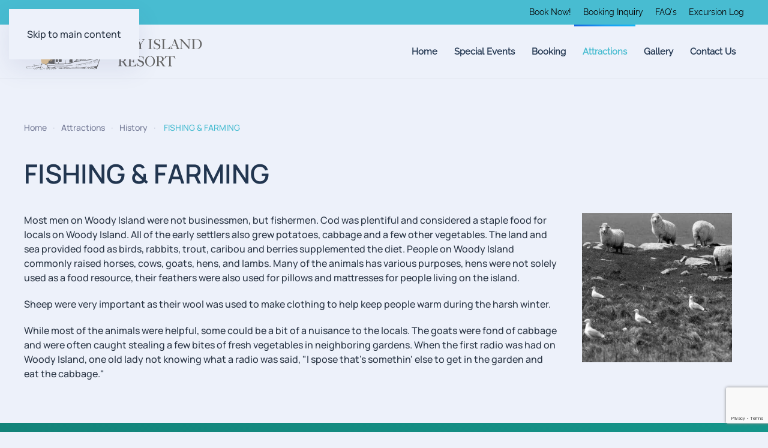

--- FILE ---
content_type: text/html; charset=utf-8
request_url: https://woodyi.com/attractions/history/2-fishing-a-farming
body_size: 5287
content:
<!DOCTYPE html>
<html lang="en-gb" dir="ltr">
    <head>
        <meta name="viewport" content="width=device-width, initial-scale=1">
        <link rel="icon" href="/images/favicon.ico" sizes="any">
                <link rel="apple-touch-icon" href="/templates/yootheme/packages/theme-joomla/assets/images/apple-touch-icon.png">
        <meta charset="utf-8">
	<meta name="author" content="Johann Weger">
	<meta name="description" content="All of the early settlers grew potatoes, cabbage, and a few other vegetables, as well as fished for a living. The land and sea provided food.">
	<meta name="generator" content="Joomla! - Open Source Content Management">
	<title> FISHING &amp; FARMING - Woody Island Resort</title>
<link href="/media/vendor/joomla-custom-elements/css/joomla-alert.min.css?0.2.0" rel="stylesheet">
	<link href="/media/system/css/joomla-fontawesome.min.css?4.5.7" rel="preload" as="style" onload="this.onload=null;this.rel='stylesheet'">
	<link href="/templates/yootheme/css/theme.14.css?1740768870" rel="stylesheet">
<script type="application/json" class="joomla-script-options new">{"joomla.jtext":{"ERROR":"Error","MESSAGE":"Message","NOTICE":"Notice","WARNING":"Warning","JCLOSE":"Close","JOK":"OK","JOPEN":"Open"},"system.paths":{"root":"","rootFull":"https://woodyi.com/","base":"","baseFull":"https://woodyi.com/"},"csrf.token":"91c7aff76b66ead0d905e5d8a9ceefc7"}</script>
	<script src="/media/system/js/core.min.js?2cb912"></script>
	<script src="/media/system/js/messages.min.js?9a4811" type="module"></script>
	<script src="/templates/yootheme/vendor/assets/uikit/dist/js/uikit.min.js?4.5.7"></script>
	<script src="/templates/yootheme/vendor/assets/uikit/dist/js/uikit-icons-devstack.min.js?4.5.7"></script>
	<script src="/templates/yootheme/js/theme.js?4.5.7"></script>
	<script src="https://www.google.com/recaptcha/api.js?render=6LciJG8bAAAAAMmm7lgfZUuHXcK7nYumEL28tm01"></script>
	<script type="application/ld+json">{"@context":"https://schema.org","@graph":[{"@type":"Organization","@id":"https://woodyi.com/#/schema/Organization/base","name":"Woody Island Resort","url":"https://woodyi.com/"},{"@type":"WebSite","@id":"https://woodyi.com/#/schema/WebSite/base","url":"https://woodyi.com/","name":"Woody Island Resort","publisher":{"@id":"https://woodyi.com/#/schema/Organization/base"}},{"@type":"WebPage","@id":"https://woodyi.com/#/schema/WebPage/base","url":"https://woodyi.com/attractions/history/2-fishing-a-farming","name":" FISHING & FARMING - Woody Island Resort","description":"All of the early settlers grew potatoes, cabbage, and a few other vegetables, as well as fished for a living. The land and sea provided food.","isPartOf":{"@id":"https://woodyi.com/#/schema/WebSite/base"},"about":{"@id":"https://woodyi.com/#/schema/Organization/base"},"inLanguage":"en-GB","breadcrumb":{"@id":"https://woodyi.com/#/schema/BreadcrumbList/17"}},{"@type":"Article","@id":"https://woodyi.com/#/schema/com_content/article/2","name":" FISHING & FARMING","headline":" FISHING & FARMING","inLanguage":"en-GB","thumbnailUrl":"images/stories/history/sheep-history.jpg","dateCreated":"2011-09-22T09:46:24+00:00","isPartOf":{"@id":"https://woodyi.com/#/schema/WebPage/base"}}]}</script>
	<script>window.yootheme ||= {}; var $theme = yootheme.theme = {"i18n":{"close":{"label":"Close"},"totop":{"label":"Back to top"},"marker":{"label":"Open"},"navbarToggleIcon":{"label":"Open Menu"},"paginationPrevious":{"label":"Previous page"},"paginationNext":{"label":"Next Page"},"searchIcon":{"toggle":"Open Search","submit":"Submit Search"},"slider":{"next":"Next slide","previous":"Previous slide","slideX":"Slide %s","slideLabel":"%s of %s"},"slideshow":{"next":"Next slide","previous":"Previous slide","slideX":"Slide %s","slideLabel":"%s of %s"},"lightboxPanel":{"next":"Next slide","previous":"Previous slide","slideLabel":"%s of %s","close":"Close"}}};</script>
	<script>if (typeof window.grecaptcha !== 'undefined') { grecaptcha.ready(function() { grecaptcha.execute("6LciJG8bAAAAAMmm7lgfZUuHXcK7nYumEL28tm01", {action:'homepage'});}); }</script>
	<!-- Global site tag (gtag.js) - Google Analytics -->
<script async src="https://www.googletagmanager.com/gtag/js?id=G-K5BG4XEX7D"></script>
<script>
  window.dataLayer = window.dataLayer || [];
  function gtag(){dataLayer.push(arguments);}
  gtag('js', new Date());

  gtag('config', 'G-K5BG4XEX7D');
</script>

    </head>
    <body class="">

        <div class="uk-hidden-visually uk-notification uk-notification-top-left uk-width-auto">
            <div class="uk-notification-message">
                <a href="#tm-main" class="uk-link-reset">Skip to main content</a>
            </div>
        </div>

                <div class="tm-page-container uk-clearfix">

            
            
        
        
        <div class="tm-page uk-margin-auto">

                        


<header class="tm-header-mobile uk-hidden@m">


        <div uk-sticky cls-active="uk-navbar-sticky" sel-target=".uk-navbar-container">
    
        <div class="uk-navbar-container">

            <div class="uk-container uk-container-expand">
                <nav class="uk-navbar" uk-navbar="{&quot;align&quot;:&quot;left&quot;,&quot;container&quot;:&quot;.tm-header-mobile &gt; [uk-sticky]&quot;,&quot;boundary&quot;:&quot;.tm-header-mobile .uk-navbar-container&quot;}">

                                        <div class="uk-navbar-left ">

                        
                                                    <a uk-toggle href="#tm-dialog-mobile" class="uk-navbar-toggle">

        
        <div uk-navbar-toggle-icon></div>

        
    </a>
                        
                        
                    </div>
                    
                                        <div class="uk-navbar-center">

                                                    <a href="https://woodyi.com/" aria-label="Back to home" class="uk-logo uk-navbar-item">
    <img alt loading="eager" width="200" height="47" src="/images/woodyislandlogo-dark.svg"></a>
                        
                        
                    </div>
                    
                    
                </nav>
            </div>

        </div>

        </div>
    



        <div id="tm-dialog-mobile" uk-offcanvas="container: true; overlay: true" mode="slide">
        <div class="uk-offcanvas-bar uk-flex uk-flex-column">

                        <button class="uk-offcanvas-close uk-close-large" type="button" uk-close uk-toggle="cls: uk-close-large; mode: media; media: @s"></button>
            
                        <div class="uk-margin-auto-bottom">
                
<div class="uk-grid uk-child-width-1-1" uk-grid>    <div>
<div class="uk-panel" id="module-menu-dialog-mobile">

    
    
<ul class="uk-nav uk-nav-primary uk-nav-">
    
	<li class="item-101"><a href="/" title="Homepage ">Home</a></li>
	<li class="item-286"><a href="/special-events">Special Events</a></li>
	<li class="item-112 uk-parent"><a href="/booking" title="Link to booking information for excursions at Woody Island Resort">Booking</a>
	<ul class="uk-nav-sub">

		<li class="item-165"><a href="/booking">What's in a Tour? </a></li>
		<li class="item-119"><a href="/booking/prices" title="Link to prices of accommodations at Woody Island Resort">Prices</a></li>
		<li class="item-126"><a href="/booking/sample-agenda">Sample Agenda</a></li>
		<li class="item-113"><a href="/booking/facilities" title="Accommodation Facilities at Woody Island Resort in Newfoundland">Facilities</a></li>
		<li class="item-120"><a href="/booking/student-excursions">Student Excursions</a></li>
		<li class="item-178"><a href="/booking/weddings">Weddings</a></li>
		<li class="item-300"><a href="/booking/policys">Policys</a></li>
		<li class="item-306"><a href="https://secure.webrez.com/hotel/4131">Book Now!</a></li></ul></li>
	<li class="item-115 uk-active uk-parent"><a href="/attractions" title="Attractions Around Woody Island">Attractions</a>
	<ul class="uk-nav-sub">

		<li class="item-166"><a href="/attractions">Thing's To Do</a></li>
		<li class="item-114 uk-active"><a href="/attractions/history" title="Information on the history of Woody Island">History</a></li></ul></li>
	<li class="item-103"><a href="/gallery">Gallery</a></li>
	<li class="item-116 uk-parent"><a href="/contact-us">Contact Us</a>
	<ul class="uk-nav-sub">

		<li class="item-117"><a href="/contact-us/directions" title="Directions to the departure point for Woody Island Resort">Directions</a></li></ul></li></ul>

</div>
</div>    <div>
<div class="uk-panel" id="module-52">

    
    
<ul class="uk-nav uk-nav-default">
    
	<li class="item-305"><a href="https://secure.webrez.com/hotel/4131">Book Now!</a></li>
	<li class="item-125"><a href="/booking-inquiry">Booking Inquiry</a></li>
	<li class="item-121"><a href="/faqs">FAQ's</a></li>
	<li class="item-145"><a href="/excursion-log">Excursion Log</a></li></ul>

</div>
</div></div>
            </div>
            
            
        </div>
    </div>
    
    
    

</header>


<div class="tm-toolbar tm-toolbar-default uk-visible@m">
    <div class="uk-container uk-flex uk-flex-middle">

        
                <div class="uk-margin-auto-left">
            <div class="uk-grid-medium uk-child-width-auto uk-flex-middle" uk-grid="margin: uk-margin-small-top">
                <div>
<div class="uk-panel" id="module-menu-toolbar-right">

    
    
<ul class="uk-subnav" uk-dropnav="{&quot;boundary&quot;:&quot;false&quot;,&quot;container&quot;:&quot;body&quot;}">
    
	<li class="item-305"><a href="https://secure.webrez.com/hotel/4131">Book Now!</a></li>
	<li class="item-125"><a href="/booking-inquiry">Booking Inquiry</a></li>
	<li class="item-121"><a href="/faqs">FAQ's</a></li>
	<li class="item-145"><a href="/excursion-log">Excursion Log</a></li></ul>

</div>
</div>
            </div>
        </div>
        
    </div>
</div>

<header class="tm-header uk-visible@m">



    
        <div class="uk-navbar-container">

            <div class="uk-container">
                <nav class="uk-navbar" uk-navbar="{&quot;align&quot;:&quot;left&quot;,&quot;container&quot;:&quot;.tm-header&quot;,&quot;boundary&quot;:&quot;.tm-header .uk-navbar-container&quot;}">

                                        <div class="uk-navbar-left ">

                                                    <a href="https://woodyi.com/" aria-label="Back to home" class="uk-logo uk-navbar-item">
    <img alt loading="eager" width="300" height="71" src="/images/woodyislandlogo-dark.svg"></a>
                        
                        
                        
                    </div>
                    
                    
                                        <div class="uk-navbar-right">

                                                    
<ul class="uk-navbar-nav">
    
	<li class="item-101"><a href="/" title="Homepage ">Home</a></li>
	<li class="item-286"><a href="/special-events">Special Events</a></li>
	<li class="item-112 uk-parent"><a href="/booking" title="Link to booking information for excursions at Woody Island Resort">Booking</a>
	<div class="uk-drop uk-navbar-dropdown uk-navbar-dropdown-width-2"><div class="uk-drop-grid uk-child-width-1-2" uk-grid><div><ul class="uk-nav uk-navbar-dropdown-nav">

		<li class="item-165"><a href="/booking">What's in a Tour? </a></li>
		<li class="item-119"><a href="/booking/prices" title="Link to prices of accommodations at Woody Island Resort">Prices</a></li>
		<li class="item-126"><a href="/booking/sample-agenda">Sample Agenda</a></li>
		<li class="item-113"><a href="/booking/facilities" title="Accommodation Facilities at Woody Island Resort in Newfoundland">Facilities</a></li></ul></div><div><ul class="uk-nav uk-navbar-dropdown-nav">

		<li class="item-120"><a href="/booking/student-excursions">Student Excursions</a></li>
		<li class="item-178"><a href="/booking/weddings">Weddings</a></li>
		<li class="item-300"><a href="/booking/policys">Policys</a></li>
		<li class="item-306"><a href="https://secure.webrez.com/hotel/4131">Book Now!</a></li></ul></div></div></div></li>
	<li class="item-115 uk-active uk-parent"><a href="/attractions" title="Attractions Around Woody Island">Attractions</a>
	<div class="uk-drop uk-navbar-dropdown"><div><ul class="uk-nav uk-navbar-dropdown-nav">

		<li class="item-166"><a href="/attractions">Thing's To Do</a></li>
		<li class="item-114 uk-active"><a href="/attractions/history" title="Information on the history of Woody Island">History</a></li></ul></div></div></li>
	<li class="item-103"><a href="/gallery">Gallery</a></li>
	<li class="item-116 uk-parent"><a href="/contact-us">Contact Us</a>
	<div class="uk-drop uk-navbar-dropdown"><div><ul class="uk-nav uk-navbar-dropdown-nav">

		<li class="item-117"><a href="/contact-us/directions" title="Directions to the departure point for Woody Island Resort">Directions</a></li></ul></div></div></li></ul>

                        
                                                    
                        
                    </div>
                    
                </nav>
            </div>

        </div>

    







</header>

            
            

            <main id="tm-main" >

                
                <div id="system-message-container" aria-live="polite"></div>

                <!-- Builder #page -->
<div class="uk-section-default uk-section">
    
        
        
        
            
                                <div class="uk-container">                
                    <div class="uk-grid tm-grid-expand uk-child-width-1-1 uk-grid-margin">
<div class="uk-width-1-1">
    
        
            
            
            
                
                    

<nav aria-label="Breadcrumb">
    <ul class="uk-breadcrumb uk-margin-remove-bottom" vocab="https://schema.org/" typeof="BreadcrumbList">
    
            <li property="itemListElement" typeof="ListItem">            <a href="/" property="item" typeof="WebPage"><span property="name">Home</span></a>
            <meta property="position" content="1">
            </li>    
            <li property="itemListElement" typeof="ListItem">            <a href="/attractions" property="item" typeof="WebPage"><span property="name">Attractions</span></a>
            <meta property="position" content="2">
            </li>    
            <li property="itemListElement" typeof="ListItem">            <a href="/attractions/history" property="item" typeof="WebPage"><span property="name">History</span></a>
            <meta property="position" content="3">
            </li>    
            <li property="itemListElement" typeof="ListItem">            <span property="name" aria-current="page"> FISHING &amp; FARMING</span>            <meta property="position" content="4">
            </li>    
    </ul>
</nav>

<h1>        FISHING & FARMING    </h1>
                
            
        
    
</div></div><div class="uk-grid tm-grid-expand uk-grid-margin" uk-grid>
<div class="uk-width-3-4@m">
    
        
            
            
            
                
                    <div class="uk-panel uk-margin"><p>Most men on Woody Island were not businessmen, but fishermen. Cod was plentiful and considered a staple food for locals on Woody Island. All of the early settlers also grew potatoes, cabbage and a few other vegetables. The land and sea provided food as birds, rabbits, trout, caribou and berries supplemented the diet. People on Woody Island commonly raised horses, cows, goats, hens, and lambs. Many of the animals has various purposes, hens were not solely used as a food resource, their feathers were also used for pillows and mattresses for people living on the island.</p>

<p>Sheep were very important as their wool was used to make clothing to help keep people warm during the harsh winter.</p>
<p>While most of the animals were helpful, some could be a bit of a nuisance to the locals. The goats were fond of cabbage and were often caught stealing a few bites of fresh vegetables in neighboring gardens.  When the first radio was had on Woody Island, one old lady not knowing what a radio was said, "I spose that's somethin' else to get in the garden and eat the cabbage."</p></div>
                
            
        
    
</div>
<div class="uk-width-1-4@m">
    
        
            
            
            
                
                    
<div class="uk-margin">
        <picture>
<source type="image/webp" srcset="/templates/yootheme/cache/ba/sheep-history-ba8da8a0.webp 250w, /templates/yootheme/cache/f6/sheep-history-f6de2496.webp 336w" sizes="(min-width: 250px) 250px">
<img src="/templates/yootheme/cache/d1/sheep-history-d14edc19.jpeg" width="250" height="249" class="el-image" alt loading="lazy">
</picture>    
    
</div>
                
            
        
    
</div></div>
                                </div>                
            
        
    
</div>

                
            </main>

            

                        <footer>
                <!-- Builder #footer -->
<div class="uk-section-secondary uk-inverse-dark uk-section">
    
        
        
        
            
                                <div class="uk-container">                
                    <div class="uk-grid tm-grid-expand uk-grid-margin" uk-grid>
<div class="uk-width-1-3@m">
    
        
            
            
            
                
                    
<div class="uk-margin">
        <img src="/images/woodyislandlogo.svg" width="240" height="57" class="el-image" alt loading="lazy">    
    
</div>
                
            
        
    
</div>
<div class="uk-width-2-3@m">
    
        
            
            
            
                
                    
<div class="uk-margin uk-text-right" uk-scrollspy="target: [uk-scrollspy-class];">    <ul class="uk-child-width-auto uk-grid-small uk-flex-inline uk-flex-middle" uk-grid>
            <li class="el-item">
<a class="el-link uk-icon-button" href="http://twitter.com/#!/search/woodyislandNL" rel="noreferrer"><span uk-icon="icon: twitter;"></span></a></li>
            <li class="el-item">
<a class="el-link uk-icon-button" href="http://www.facebook.com/woodyislandresort" rel="noreferrer"><span uk-icon="icon: facebook;"></span></a></li>
            <li class="el-item">
<a class="el-link uk-icon-button" href="http://www.linkedin.com/company/woody-island-resort" rel="noreferrer"><span uk-icon="icon: linkedin;"></span></a></li>
    
    </ul></div>
                
            
        
    
</div></div><div class="uk-grid tm-grid-expand uk-grid-margin" uk-grid>
<div class="uk-width-1-2@m">
    
        
            
            
            
                
                    <div class="uk-panel uk-margin"><p>Copyright © 2024 Woody Island Resort. All Rights Reserved.</p></div>
                
            
        
    
</div>
<div class="uk-width-1-2@m">
    
        
            
            
            
                
                    <div class="uk-panel uk-margin uk-text-right"><p>Designed by Multus Design. <a href="/calev">.</a></p></div>
                
            
        
    
</div></div>
                                </div>                
            
        
    
</div>            </footer>
            
        </div>

                </div>
        
        

    </body>
</html>


--- FILE ---
content_type: text/html; charset=utf-8
request_url: https://www.google.com/recaptcha/api2/anchor?ar=1&k=6LciJG8bAAAAAMmm7lgfZUuHXcK7nYumEL28tm01&co=aHR0cHM6Ly93b29keWkuY29tOjQ0Mw..&hl=en&v=PoyoqOPhxBO7pBk68S4YbpHZ&size=invisible&anchor-ms=20000&execute-ms=30000&cb=3zarmlk1q2et
body_size: 48746
content:
<!DOCTYPE HTML><html dir="ltr" lang="en"><head><meta http-equiv="Content-Type" content="text/html; charset=UTF-8">
<meta http-equiv="X-UA-Compatible" content="IE=edge">
<title>reCAPTCHA</title>
<style type="text/css">
/* cyrillic-ext */
@font-face {
  font-family: 'Roboto';
  font-style: normal;
  font-weight: 400;
  font-stretch: 100%;
  src: url(//fonts.gstatic.com/s/roboto/v48/KFO7CnqEu92Fr1ME7kSn66aGLdTylUAMa3GUBHMdazTgWw.woff2) format('woff2');
  unicode-range: U+0460-052F, U+1C80-1C8A, U+20B4, U+2DE0-2DFF, U+A640-A69F, U+FE2E-FE2F;
}
/* cyrillic */
@font-face {
  font-family: 'Roboto';
  font-style: normal;
  font-weight: 400;
  font-stretch: 100%;
  src: url(//fonts.gstatic.com/s/roboto/v48/KFO7CnqEu92Fr1ME7kSn66aGLdTylUAMa3iUBHMdazTgWw.woff2) format('woff2');
  unicode-range: U+0301, U+0400-045F, U+0490-0491, U+04B0-04B1, U+2116;
}
/* greek-ext */
@font-face {
  font-family: 'Roboto';
  font-style: normal;
  font-weight: 400;
  font-stretch: 100%;
  src: url(//fonts.gstatic.com/s/roboto/v48/KFO7CnqEu92Fr1ME7kSn66aGLdTylUAMa3CUBHMdazTgWw.woff2) format('woff2');
  unicode-range: U+1F00-1FFF;
}
/* greek */
@font-face {
  font-family: 'Roboto';
  font-style: normal;
  font-weight: 400;
  font-stretch: 100%;
  src: url(//fonts.gstatic.com/s/roboto/v48/KFO7CnqEu92Fr1ME7kSn66aGLdTylUAMa3-UBHMdazTgWw.woff2) format('woff2');
  unicode-range: U+0370-0377, U+037A-037F, U+0384-038A, U+038C, U+038E-03A1, U+03A3-03FF;
}
/* math */
@font-face {
  font-family: 'Roboto';
  font-style: normal;
  font-weight: 400;
  font-stretch: 100%;
  src: url(//fonts.gstatic.com/s/roboto/v48/KFO7CnqEu92Fr1ME7kSn66aGLdTylUAMawCUBHMdazTgWw.woff2) format('woff2');
  unicode-range: U+0302-0303, U+0305, U+0307-0308, U+0310, U+0312, U+0315, U+031A, U+0326-0327, U+032C, U+032F-0330, U+0332-0333, U+0338, U+033A, U+0346, U+034D, U+0391-03A1, U+03A3-03A9, U+03B1-03C9, U+03D1, U+03D5-03D6, U+03F0-03F1, U+03F4-03F5, U+2016-2017, U+2034-2038, U+203C, U+2040, U+2043, U+2047, U+2050, U+2057, U+205F, U+2070-2071, U+2074-208E, U+2090-209C, U+20D0-20DC, U+20E1, U+20E5-20EF, U+2100-2112, U+2114-2115, U+2117-2121, U+2123-214F, U+2190, U+2192, U+2194-21AE, U+21B0-21E5, U+21F1-21F2, U+21F4-2211, U+2213-2214, U+2216-22FF, U+2308-230B, U+2310, U+2319, U+231C-2321, U+2336-237A, U+237C, U+2395, U+239B-23B7, U+23D0, U+23DC-23E1, U+2474-2475, U+25AF, U+25B3, U+25B7, U+25BD, U+25C1, U+25CA, U+25CC, U+25FB, U+266D-266F, U+27C0-27FF, U+2900-2AFF, U+2B0E-2B11, U+2B30-2B4C, U+2BFE, U+3030, U+FF5B, U+FF5D, U+1D400-1D7FF, U+1EE00-1EEFF;
}
/* symbols */
@font-face {
  font-family: 'Roboto';
  font-style: normal;
  font-weight: 400;
  font-stretch: 100%;
  src: url(//fonts.gstatic.com/s/roboto/v48/KFO7CnqEu92Fr1ME7kSn66aGLdTylUAMaxKUBHMdazTgWw.woff2) format('woff2');
  unicode-range: U+0001-000C, U+000E-001F, U+007F-009F, U+20DD-20E0, U+20E2-20E4, U+2150-218F, U+2190, U+2192, U+2194-2199, U+21AF, U+21E6-21F0, U+21F3, U+2218-2219, U+2299, U+22C4-22C6, U+2300-243F, U+2440-244A, U+2460-24FF, U+25A0-27BF, U+2800-28FF, U+2921-2922, U+2981, U+29BF, U+29EB, U+2B00-2BFF, U+4DC0-4DFF, U+FFF9-FFFB, U+10140-1018E, U+10190-1019C, U+101A0, U+101D0-101FD, U+102E0-102FB, U+10E60-10E7E, U+1D2C0-1D2D3, U+1D2E0-1D37F, U+1F000-1F0FF, U+1F100-1F1AD, U+1F1E6-1F1FF, U+1F30D-1F30F, U+1F315, U+1F31C, U+1F31E, U+1F320-1F32C, U+1F336, U+1F378, U+1F37D, U+1F382, U+1F393-1F39F, U+1F3A7-1F3A8, U+1F3AC-1F3AF, U+1F3C2, U+1F3C4-1F3C6, U+1F3CA-1F3CE, U+1F3D4-1F3E0, U+1F3ED, U+1F3F1-1F3F3, U+1F3F5-1F3F7, U+1F408, U+1F415, U+1F41F, U+1F426, U+1F43F, U+1F441-1F442, U+1F444, U+1F446-1F449, U+1F44C-1F44E, U+1F453, U+1F46A, U+1F47D, U+1F4A3, U+1F4B0, U+1F4B3, U+1F4B9, U+1F4BB, U+1F4BF, U+1F4C8-1F4CB, U+1F4D6, U+1F4DA, U+1F4DF, U+1F4E3-1F4E6, U+1F4EA-1F4ED, U+1F4F7, U+1F4F9-1F4FB, U+1F4FD-1F4FE, U+1F503, U+1F507-1F50B, U+1F50D, U+1F512-1F513, U+1F53E-1F54A, U+1F54F-1F5FA, U+1F610, U+1F650-1F67F, U+1F687, U+1F68D, U+1F691, U+1F694, U+1F698, U+1F6AD, U+1F6B2, U+1F6B9-1F6BA, U+1F6BC, U+1F6C6-1F6CF, U+1F6D3-1F6D7, U+1F6E0-1F6EA, U+1F6F0-1F6F3, U+1F6F7-1F6FC, U+1F700-1F7FF, U+1F800-1F80B, U+1F810-1F847, U+1F850-1F859, U+1F860-1F887, U+1F890-1F8AD, U+1F8B0-1F8BB, U+1F8C0-1F8C1, U+1F900-1F90B, U+1F93B, U+1F946, U+1F984, U+1F996, U+1F9E9, U+1FA00-1FA6F, U+1FA70-1FA7C, U+1FA80-1FA89, U+1FA8F-1FAC6, U+1FACE-1FADC, U+1FADF-1FAE9, U+1FAF0-1FAF8, U+1FB00-1FBFF;
}
/* vietnamese */
@font-face {
  font-family: 'Roboto';
  font-style: normal;
  font-weight: 400;
  font-stretch: 100%;
  src: url(//fonts.gstatic.com/s/roboto/v48/KFO7CnqEu92Fr1ME7kSn66aGLdTylUAMa3OUBHMdazTgWw.woff2) format('woff2');
  unicode-range: U+0102-0103, U+0110-0111, U+0128-0129, U+0168-0169, U+01A0-01A1, U+01AF-01B0, U+0300-0301, U+0303-0304, U+0308-0309, U+0323, U+0329, U+1EA0-1EF9, U+20AB;
}
/* latin-ext */
@font-face {
  font-family: 'Roboto';
  font-style: normal;
  font-weight: 400;
  font-stretch: 100%;
  src: url(//fonts.gstatic.com/s/roboto/v48/KFO7CnqEu92Fr1ME7kSn66aGLdTylUAMa3KUBHMdazTgWw.woff2) format('woff2');
  unicode-range: U+0100-02BA, U+02BD-02C5, U+02C7-02CC, U+02CE-02D7, U+02DD-02FF, U+0304, U+0308, U+0329, U+1D00-1DBF, U+1E00-1E9F, U+1EF2-1EFF, U+2020, U+20A0-20AB, U+20AD-20C0, U+2113, U+2C60-2C7F, U+A720-A7FF;
}
/* latin */
@font-face {
  font-family: 'Roboto';
  font-style: normal;
  font-weight: 400;
  font-stretch: 100%;
  src: url(//fonts.gstatic.com/s/roboto/v48/KFO7CnqEu92Fr1ME7kSn66aGLdTylUAMa3yUBHMdazQ.woff2) format('woff2');
  unicode-range: U+0000-00FF, U+0131, U+0152-0153, U+02BB-02BC, U+02C6, U+02DA, U+02DC, U+0304, U+0308, U+0329, U+2000-206F, U+20AC, U+2122, U+2191, U+2193, U+2212, U+2215, U+FEFF, U+FFFD;
}
/* cyrillic-ext */
@font-face {
  font-family: 'Roboto';
  font-style: normal;
  font-weight: 500;
  font-stretch: 100%;
  src: url(//fonts.gstatic.com/s/roboto/v48/KFO7CnqEu92Fr1ME7kSn66aGLdTylUAMa3GUBHMdazTgWw.woff2) format('woff2');
  unicode-range: U+0460-052F, U+1C80-1C8A, U+20B4, U+2DE0-2DFF, U+A640-A69F, U+FE2E-FE2F;
}
/* cyrillic */
@font-face {
  font-family: 'Roboto';
  font-style: normal;
  font-weight: 500;
  font-stretch: 100%;
  src: url(//fonts.gstatic.com/s/roboto/v48/KFO7CnqEu92Fr1ME7kSn66aGLdTylUAMa3iUBHMdazTgWw.woff2) format('woff2');
  unicode-range: U+0301, U+0400-045F, U+0490-0491, U+04B0-04B1, U+2116;
}
/* greek-ext */
@font-face {
  font-family: 'Roboto';
  font-style: normal;
  font-weight: 500;
  font-stretch: 100%;
  src: url(//fonts.gstatic.com/s/roboto/v48/KFO7CnqEu92Fr1ME7kSn66aGLdTylUAMa3CUBHMdazTgWw.woff2) format('woff2');
  unicode-range: U+1F00-1FFF;
}
/* greek */
@font-face {
  font-family: 'Roboto';
  font-style: normal;
  font-weight: 500;
  font-stretch: 100%;
  src: url(//fonts.gstatic.com/s/roboto/v48/KFO7CnqEu92Fr1ME7kSn66aGLdTylUAMa3-UBHMdazTgWw.woff2) format('woff2');
  unicode-range: U+0370-0377, U+037A-037F, U+0384-038A, U+038C, U+038E-03A1, U+03A3-03FF;
}
/* math */
@font-face {
  font-family: 'Roboto';
  font-style: normal;
  font-weight: 500;
  font-stretch: 100%;
  src: url(//fonts.gstatic.com/s/roboto/v48/KFO7CnqEu92Fr1ME7kSn66aGLdTylUAMawCUBHMdazTgWw.woff2) format('woff2');
  unicode-range: U+0302-0303, U+0305, U+0307-0308, U+0310, U+0312, U+0315, U+031A, U+0326-0327, U+032C, U+032F-0330, U+0332-0333, U+0338, U+033A, U+0346, U+034D, U+0391-03A1, U+03A3-03A9, U+03B1-03C9, U+03D1, U+03D5-03D6, U+03F0-03F1, U+03F4-03F5, U+2016-2017, U+2034-2038, U+203C, U+2040, U+2043, U+2047, U+2050, U+2057, U+205F, U+2070-2071, U+2074-208E, U+2090-209C, U+20D0-20DC, U+20E1, U+20E5-20EF, U+2100-2112, U+2114-2115, U+2117-2121, U+2123-214F, U+2190, U+2192, U+2194-21AE, U+21B0-21E5, U+21F1-21F2, U+21F4-2211, U+2213-2214, U+2216-22FF, U+2308-230B, U+2310, U+2319, U+231C-2321, U+2336-237A, U+237C, U+2395, U+239B-23B7, U+23D0, U+23DC-23E1, U+2474-2475, U+25AF, U+25B3, U+25B7, U+25BD, U+25C1, U+25CA, U+25CC, U+25FB, U+266D-266F, U+27C0-27FF, U+2900-2AFF, U+2B0E-2B11, U+2B30-2B4C, U+2BFE, U+3030, U+FF5B, U+FF5D, U+1D400-1D7FF, U+1EE00-1EEFF;
}
/* symbols */
@font-face {
  font-family: 'Roboto';
  font-style: normal;
  font-weight: 500;
  font-stretch: 100%;
  src: url(//fonts.gstatic.com/s/roboto/v48/KFO7CnqEu92Fr1ME7kSn66aGLdTylUAMaxKUBHMdazTgWw.woff2) format('woff2');
  unicode-range: U+0001-000C, U+000E-001F, U+007F-009F, U+20DD-20E0, U+20E2-20E4, U+2150-218F, U+2190, U+2192, U+2194-2199, U+21AF, U+21E6-21F0, U+21F3, U+2218-2219, U+2299, U+22C4-22C6, U+2300-243F, U+2440-244A, U+2460-24FF, U+25A0-27BF, U+2800-28FF, U+2921-2922, U+2981, U+29BF, U+29EB, U+2B00-2BFF, U+4DC0-4DFF, U+FFF9-FFFB, U+10140-1018E, U+10190-1019C, U+101A0, U+101D0-101FD, U+102E0-102FB, U+10E60-10E7E, U+1D2C0-1D2D3, U+1D2E0-1D37F, U+1F000-1F0FF, U+1F100-1F1AD, U+1F1E6-1F1FF, U+1F30D-1F30F, U+1F315, U+1F31C, U+1F31E, U+1F320-1F32C, U+1F336, U+1F378, U+1F37D, U+1F382, U+1F393-1F39F, U+1F3A7-1F3A8, U+1F3AC-1F3AF, U+1F3C2, U+1F3C4-1F3C6, U+1F3CA-1F3CE, U+1F3D4-1F3E0, U+1F3ED, U+1F3F1-1F3F3, U+1F3F5-1F3F7, U+1F408, U+1F415, U+1F41F, U+1F426, U+1F43F, U+1F441-1F442, U+1F444, U+1F446-1F449, U+1F44C-1F44E, U+1F453, U+1F46A, U+1F47D, U+1F4A3, U+1F4B0, U+1F4B3, U+1F4B9, U+1F4BB, U+1F4BF, U+1F4C8-1F4CB, U+1F4D6, U+1F4DA, U+1F4DF, U+1F4E3-1F4E6, U+1F4EA-1F4ED, U+1F4F7, U+1F4F9-1F4FB, U+1F4FD-1F4FE, U+1F503, U+1F507-1F50B, U+1F50D, U+1F512-1F513, U+1F53E-1F54A, U+1F54F-1F5FA, U+1F610, U+1F650-1F67F, U+1F687, U+1F68D, U+1F691, U+1F694, U+1F698, U+1F6AD, U+1F6B2, U+1F6B9-1F6BA, U+1F6BC, U+1F6C6-1F6CF, U+1F6D3-1F6D7, U+1F6E0-1F6EA, U+1F6F0-1F6F3, U+1F6F7-1F6FC, U+1F700-1F7FF, U+1F800-1F80B, U+1F810-1F847, U+1F850-1F859, U+1F860-1F887, U+1F890-1F8AD, U+1F8B0-1F8BB, U+1F8C0-1F8C1, U+1F900-1F90B, U+1F93B, U+1F946, U+1F984, U+1F996, U+1F9E9, U+1FA00-1FA6F, U+1FA70-1FA7C, U+1FA80-1FA89, U+1FA8F-1FAC6, U+1FACE-1FADC, U+1FADF-1FAE9, U+1FAF0-1FAF8, U+1FB00-1FBFF;
}
/* vietnamese */
@font-face {
  font-family: 'Roboto';
  font-style: normal;
  font-weight: 500;
  font-stretch: 100%;
  src: url(//fonts.gstatic.com/s/roboto/v48/KFO7CnqEu92Fr1ME7kSn66aGLdTylUAMa3OUBHMdazTgWw.woff2) format('woff2');
  unicode-range: U+0102-0103, U+0110-0111, U+0128-0129, U+0168-0169, U+01A0-01A1, U+01AF-01B0, U+0300-0301, U+0303-0304, U+0308-0309, U+0323, U+0329, U+1EA0-1EF9, U+20AB;
}
/* latin-ext */
@font-face {
  font-family: 'Roboto';
  font-style: normal;
  font-weight: 500;
  font-stretch: 100%;
  src: url(//fonts.gstatic.com/s/roboto/v48/KFO7CnqEu92Fr1ME7kSn66aGLdTylUAMa3KUBHMdazTgWw.woff2) format('woff2');
  unicode-range: U+0100-02BA, U+02BD-02C5, U+02C7-02CC, U+02CE-02D7, U+02DD-02FF, U+0304, U+0308, U+0329, U+1D00-1DBF, U+1E00-1E9F, U+1EF2-1EFF, U+2020, U+20A0-20AB, U+20AD-20C0, U+2113, U+2C60-2C7F, U+A720-A7FF;
}
/* latin */
@font-face {
  font-family: 'Roboto';
  font-style: normal;
  font-weight: 500;
  font-stretch: 100%;
  src: url(//fonts.gstatic.com/s/roboto/v48/KFO7CnqEu92Fr1ME7kSn66aGLdTylUAMa3yUBHMdazQ.woff2) format('woff2');
  unicode-range: U+0000-00FF, U+0131, U+0152-0153, U+02BB-02BC, U+02C6, U+02DA, U+02DC, U+0304, U+0308, U+0329, U+2000-206F, U+20AC, U+2122, U+2191, U+2193, U+2212, U+2215, U+FEFF, U+FFFD;
}
/* cyrillic-ext */
@font-face {
  font-family: 'Roboto';
  font-style: normal;
  font-weight: 900;
  font-stretch: 100%;
  src: url(//fonts.gstatic.com/s/roboto/v48/KFO7CnqEu92Fr1ME7kSn66aGLdTylUAMa3GUBHMdazTgWw.woff2) format('woff2');
  unicode-range: U+0460-052F, U+1C80-1C8A, U+20B4, U+2DE0-2DFF, U+A640-A69F, U+FE2E-FE2F;
}
/* cyrillic */
@font-face {
  font-family: 'Roboto';
  font-style: normal;
  font-weight: 900;
  font-stretch: 100%;
  src: url(//fonts.gstatic.com/s/roboto/v48/KFO7CnqEu92Fr1ME7kSn66aGLdTylUAMa3iUBHMdazTgWw.woff2) format('woff2');
  unicode-range: U+0301, U+0400-045F, U+0490-0491, U+04B0-04B1, U+2116;
}
/* greek-ext */
@font-face {
  font-family: 'Roboto';
  font-style: normal;
  font-weight: 900;
  font-stretch: 100%;
  src: url(//fonts.gstatic.com/s/roboto/v48/KFO7CnqEu92Fr1ME7kSn66aGLdTylUAMa3CUBHMdazTgWw.woff2) format('woff2');
  unicode-range: U+1F00-1FFF;
}
/* greek */
@font-face {
  font-family: 'Roboto';
  font-style: normal;
  font-weight: 900;
  font-stretch: 100%;
  src: url(//fonts.gstatic.com/s/roboto/v48/KFO7CnqEu92Fr1ME7kSn66aGLdTylUAMa3-UBHMdazTgWw.woff2) format('woff2');
  unicode-range: U+0370-0377, U+037A-037F, U+0384-038A, U+038C, U+038E-03A1, U+03A3-03FF;
}
/* math */
@font-face {
  font-family: 'Roboto';
  font-style: normal;
  font-weight: 900;
  font-stretch: 100%;
  src: url(//fonts.gstatic.com/s/roboto/v48/KFO7CnqEu92Fr1ME7kSn66aGLdTylUAMawCUBHMdazTgWw.woff2) format('woff2');
  unicode-range: U+0302-0303, U+0305, U+0307-0308, U+0310, U+0312, U+0315, U+031A, U+0326-0327, U+032C, U+032F-0330, U+0332-0333, U+0338, U+033A, U+0346, U+034D, U+0391-03A1, U+03A3-03A9, U+03B1-03C9, U+03D1, U+03D5-03D6, U+03F0-03F1, U+03F4-03F5, U+2016-2017, U+2034-2038, U+203C, U+2040, U+2043, U+2047, U+2050, U+2057, U+205F, U+2070-2071, U+2074-208E, U+2090-209C, U+20D0-20DC, U+20E1, U+20E5-20EF, U+2100-2112, U+2114-2115, U+2117-2121, U+2123-214F, U+2190, U+2192, U+2194-21AE, U+21B0-21E5, U+21F1-21F2, U+21F4-2211, U+2213-2214, U+2216-22FF, U+2308-230B, U+2310, U+2319, U+231C-2321, U+2336-237A, U+237C, U+2395, U+239B-23B7, U+23D0, U+23DC-23E1, U+2474-2475, U+25AF, U+25B3, U+25B7, U+25BD, U+25C1, U+25CA, U+25CC, U+25FB, U+266D-266F, U+27C0-27FF, U+2900-2AFF, U+2B0E-2B11, U+2B30-2B4C, U+2BFE, U+3030, U+FF5B, U+FF5D, U+1D400-1D7FF, U+1EE00-1EEFF;
}
/* symbols */
@font-face {
  font-family: 'Roboto';
  font-style: normal;
  font-weight: 900;
  font-stretch: 100%;
  src: url(//fonts.gstatic.com/s/roboto/v48/KFO7CnqEu92Fr1ME7kSn66aGLdTylUAMaxKUBHMdazTgWw.woff2) format('woff2');
  unicode-range: U+0001-000C, U+000E-001F, U+007F-009F, U+20DD-20E0, U+20E2-20E4, U+2150-218F, U+2190, U+2192, U+2194-2199, U+21AF, U+21E6-21F0, U+21F3, U+2218-2219, U+2299, U+22C4-22C6, U+2300-243F, U+2440-244A, U+2460-24FF, U+25A0-27BF, U+2800-28FF, U+2921-2922, U+2981, U+29BF, U+29EB, U+2B00-2BFF, U+4DC0-4DFF, U+FFF9-FFFB, U+10140-1018E, U+10190-1019C, U+101A0, U+101D0-101FD, U+102E0-102FB, U+10E60-10E7E, U+1D2C0-1D2D3, U+1D2E0-1D37F, U+1F000-1F0FF, U+1F100-1F1AD, U+1F1E6-1F1FF, U+1F30D-1F30F, U+1F315, U+1F31C, U+1F31E, U+1F320-1F32C, U+1F336, U+1F378, U+1F37D, U+1F382, U+1F393-1F39F, U+1F3A7-1F3A8, U+1F3AC-1F3AF, U+1F3C2, U+1F3C4-1F3C6, U+1F3CA-1F3CE, U+1F3D4-1F3E0, U+1F3ED, U+1F3F1-1F3F3, U+1F3F5-1F3F7, U+1F408, U+1F415, U+1F41F, U+1F426, U+1F43F, U+1F441-1F442, U+1F444, U+1F446-1F449, U+1F44C-1F44E, U+1F453, U+1F46A, U+1F47D, U+1F4A3, U+1F4B0, U+1F4B3, U+1F4B9, U+1F4BB, U+1F4BF, U+1F4C8-1F4CB, U+1F4D6, U+1F4DA, U+1F4DF, U+1F4E3-1F4E6, U+1F4EA-1F4ED, U+1F4F7, U+1F4F9-1F4FB, U+1F4FD-1F4FE, U+1F503, U+1F507-1F50B, U+1F50D, U+1F512-1F513, U+1F53E-1F54A, U+1F54F-1F5FA, U+1F610, U+1F650-1F67F, U+1F687, U+1F68D, U+1F691, U+1F694, U+1F698, U+1F6AD, U+1F6B2, U+1F6B9-1F6BA, U+1F6BC, U+1F6C6-1F6CF, U+1F6D3-1F6D7, U+1F6E0-1F6EA, U+1F6F0-1F6F3, U+1F6F7-1F6FC, U+1F700-1F7FF, U+1F800-1F80B, U+1F810-1F847, U+1F850-1F859, U+1F860-1F887, U+1F890-1F8AD, U+1F8B0-1F8BB, U+1F8C0-1F8C1, U+1F900-1F90B, U+1F93B, U+1F946, U+1F984, U+1F996, U+1F9E9, U+1FA00-1FA6F, U+1FA70-1FA7C, U+1FA80-1FA89, U+1FA8F-1FAC6, U+1FACE-1FADC, U+1FADF-1FAE9, U+1FAF0-1FAF8, U+1FB00-1FBFF;
}
/* vietnamese */
@font-face {
  font-family: 'Roboto';
  font-style: normal;
  font-weight: 900;
  font-stretch: 100%;
  src: url(//fonts.gstatic.com/s/roboto/v48/KFO7CnqEu92Fr1ME7kSn66aGLdTylUAMa3OUBHMdazTgWw.woff2) format('woff2');
  unicode-range: U+0102-0103, U+0110-0111, U+0128-0129, U+0168-0169, U+01A0-01A1, U+01AF-01B0, U+0300-0301, U+0303-0304, U+0308-0309, U+0323, U+0329, U+1EA0-1EF9, U+20AB;
}
/* latin-ext */
@font-face {
  font-family: 'Roboto';
  font-style: normal;
  font-weight: 900;
  font-stretch: 100%;
  src: url(//fonts.gstatic.com/s/roboto/v48/KFO7CnqEu92Fr1ME7kSn66aGLdTylUAMa3KUBHMdazTgWw.woff2) format('woff2');
  unicode-range: U+0100-02BA, U+02BD-02C5, U+02C7-02CC, U+02CE-02D7, U+02DD-02FF, U+0304, U+0308, U+0329, U+1D00-1DBF, U+1E00-1E9F, U+1EF2-1EFF, U+2020, U+20A0-20AB, U+20AD-20C0, U+2113, U+2C60-2C7F, U+A720-A7FF;
}
/* latin */
@font-face {
  font-family: 'Roboto';
  font-style: normal;
  font-weight: 900;
  font-stretch: 100%;
  src: url(//fonts.gstatic.com/s/roboto/v48/KFO7CnqEu92Fr1ME7kSn66aGLdTylUAMa3yUBHMdazQ.woff2) format('woff2');
  unicode-range: U+0000-00FF, U+0131, U+0152-0153, U+02BB-02BC, U+02C6, U+02DA, U+02DC, U+0304, U+0308, U+0329, U+2000-206F, U+20AC, U+2122, U+2191, U+2193, U+2212, U+2215, U+FEFF, U+FFFD;
}

</style>
<link rel="stylesheet" type="text/css" href="https://www.gstatic.com/recaptcha/releases/PoyoqOPhxBO7pBk68S4YbpHZ/styles__ltr.css">
<script nonce="wp-TlfNUfy5TQ8aXJQJVfw" type="text/javascript">window['__recaptcha_api'] = 'https://www.google.com/recaptcha/api2/';</script>
<script type="text/javascript" src="https://www.gstatic.com/recaptcha/releases/PoyoqOPhxBO7pBk68S4YbpHZ/recaptcha__en.js" nonce="wp-TlfNUfy5TQ8aXJQJVfw">
      
    </script></head>
<body><div id="rc-anchor-alert" class="rc-anchor-alert"></div>
<input type="hidden" id="recaptcha-token" value="[base64]">
<script type="text/javascript" nonce="wp-TlfNUfy5TQ8aXJQJVfw">
      recaptcha.anchor.Main.init("[\x22ainput\x22,[\x22bgdata\x22,\x22\x22,\[base64]/[base64]/MjU1Ong/[base64]/[base64]/[base64]/[base64]/[base64]/[base64]/[base64]/[base64]/[base64]/[base64]/[base64]/[base64]/[base64]/[base64]/[base64]\\u003d\x22,\[base64]\\u003d\x22,\[base64]/DssK7w4gxWS1zwpJhJwbCux3CpBnClDREw6QdWMKvwr3DsjFIwr9kEm7DsSrCocKLA0FHw74TRMKlwpMqVMK8w7QMF3PCr1TDrBN9wqnDuMKpw4M8w5dDKRvDvMOQw7XDrQMOwprCji/DksOuPndmw6drIsOow5VtBMOAQ8K1VsKBwp3Cp8KpwoM0IMKAw5AlFxXCpiITNE/DrxlFVsKBAMOiBwUrw5h/wrHDsMORY8Onw4zDncO0WMOxf8OVSMKlwrnDp0TDvBYwbg8swrDCmcKvJcKqw6jCm8KnGHoBRXtxJMOIclbDhsO+EWDCg2QXYMKYwrjDqcOhw75BWcKME8KSwocQw6wzbRDCusOmw5jCuMKsfz85w6omw5PCocKEYsKrO8O1YcK9PMKLI0kOwqU9YEInBg7Cvlx1w6/DuTlFwqlHCzZQRsOeCMKAwrwxCcKIIAEzwo8RccOlw7g7dsOlw7N1w58kDTDDt8Ouw5hBL8K0w41hXcOZexHCg0XCr23ChArCpj3CjytcSMOjfcOBw7cZKS0+AMK0wpPCnSg7fsKZw7tkCMKdKcOVwpw9wqMtwpIGw5nDp2zCpcOjaMK/[base64]/DkEV6VcK9w4nDtcOpMcKow5xEP1EHPMOxwo/ClC3DkC7ChMOMTVNBwp4TwoZneMKyaj7CtsOqw67CkRrCuVp0w7XDgFnDhQLCnwVBwpPDi8O4wqkgw50VacK5DHrCu8KIHsOxwp3DkD0Awo/Dm8KfETkvSsOxNEUTUMONQ2vDh8Kdw7zDiHtAFgQew4rCpcOtw5Rgwo/DgErCoSNhw6zCrjh0wqgGQDs1YGbCt8Kvw5/Cn8KKw6I/Iz/Ctyt1wpdxAMKxR8KlwpzCozAVfAXCr37Duk89w7k9w4fDtjt2eV9BO8K7w65cw4BYwpYIw7TDgRTCvQXCi8K+wr/DuCsLdsKdwrfDuwktXMOlw57DoMKdw5/DsmvCnmdEWMOvMcK3NcKpw7PDj8KMMD1owrTCqMOLZmgdCMOGDQPCmEs3wqxdWXtGW8ODQ2vDtmnDisOAGcOdcibCr3ACQcKIcsK2w4LCvmBjVcOdwp/CrMO4w53DlGodw7NIB8Ogw6ZIK0/DhT9rAmJfw4gnwrEYI8OHLBFFRcKMX3LDklhmbMOzw4Yqw4XCr8OYcsKkw4bDpsKQwokkIzfCtsK0wr/[base64]/CuUzCj3bChAB2FsOfLsKnw6jCpcKYw4/DvsOzXcKvwrDDj1vDr2/ClBtdw6w6w75nwrUrO8KSw7TCjcOtP8K9wrvCnSHDjcKrLsOawrPCpsO/[base64]/DpkVMwq3DkcKAwoAkNcOKT3TCr8Kyf0rCuEF6ecOLAsKlwqDDssKxQsKsHMOlA150wpTCqcK4wrbDn8K7CyfDisO5w5RfB8Kbw5TDucKEw6J6LBrCpMKaBCYvdyDDuMO5w7zCo8KeYnQAWMOFP8OLwrU8wq80VkTDgMOpwpAjwpbCuEfDuk/[base64]/DhidSwqN1CsODw4gwwp5mNWHDlsOVIMOgwoh1Tw0Rw7DCkMOBOiTCvMOyw6/DiwzDp8K4H2AWwqptwp0cc8OvwpFaRAHDnRhlwqpbRcOhWXPCvjjDtArCj1gZLsKbHsK2W8OED8OxbcOcw60NBntpGRnCpcO2fy/DmMKBwp3DnBbCh8O4w49mWCXDgkPCpFtuwrJ5WMK0B8Kpw6NKclJBX8OMwrtcA8K+b0LDiwzDjCAMKBoVYsKVwodwQMKywqZswpFAw5PCk3lRwq16Xh3Dr8OvXcOQDF7DpBFKWRbDtG/CncOhUsOWOgEJS37DsMOdwonCqw/DgT91wobCuSXDlsK1w4/DsMOENMOUw4bDjsKGaRYME8KYw7DDkmd6w5TDomPDp8KhMnPDq1BVTGEyw7XCqlbCjcKZwpXDlWVpwpAGw4p7wosRck3DoAXDncK0w6PCqMKwTMKGZ35eTB3DqMKwJzfDj1QhwoXCgzRiw6wvBXB4RA18wqXCvsOOCws5wpvComdHw7gtwrXCosO+QwjDv8Kzwp/CjUnCggtGwpTCmsKdVsOewqTCscOfwo1EwpRbdMOlC8KnYMOSwr/[base64]/b8OoA0dsEcKLY8O7wrnDrnrCvMOqPsOsFQDCgsO/wqXDhcKsSDHCvMO7PMK1woRCw6zDkcOmwoDCh8OgdzbCjnfCrsK1w5Qxw5fCq8KzEGoMEF9jwpvCiBVICS7CplU0wqbDlcKiw6URVcOSw4IHwq1TwpxFES7CjcO0wol0b8OVwrwiWsKawq9gwovCuQNmPcOYwqzCiMOOw5hlwr/DvjjDoFIoMjo1dGDDv8KEw65BbU0Cw63DvcKZw7DCgj/CicOkAG48wrbCgEAsGMKXwrzDu8OLV8OnBMONwp/Co1FfQnDDixzDpsOAwrjDkFPCq8OsOB3CuMKfw5ECe1rCiE/Dhx/DoQzCrQ93w7fCl3wGXhM7FcKUDBpCBCbCnMORWSdQHcOYUsOWwrtew5FPUsKOd3A0w7bCvcKEGSvDn8KbBMKbw6oNwp0xeRNew5jCuBHCoSs1w7AAwrUHK8Kswp9kOXTCrcK7Jg8pw4jDuMOew4vDkcOvwqTDl17DkArCnnDDpGjDrMKRWnTCp2YeBMKXw7Rrw6vCsW/ChMOtIifDoRzDvMOcBMKuMcKvwojDiFw8w7xlwqIkD8OwwrFbwpvDl1DDrMK1OkfCsA0IZsOLE2PDmzw+HHNYRMKswqnDvsOkw55NJ1nCmMKbdD5Nw5YFNV/ChVrCjMKXTMKRR8OhesKQw5zCuSjDj33CkcKOw4VHw7ZcFMK7wqbCpC/[base64]/DgGXCsWrCrnRZw4INcDNwAULDug4UacO+wrRhwofCnsKHwqTDhF4TLMKIXcOHdVBEJ8OVw5g4wrLCoR5qwpAKw5BdwoTClUB1DUkrLsOWwpfCqD/[base64]/w5jDmMKnwp3DpMOewqnCqMKjJ8KAwp/CsAvCmcKiwpsnf8KEJX4wwoDCq8O0w5nCphHDnUV2w5zDol09w5tBw4LCt8OuLDfCssOuw7Bww4TCqUUbcT/[base64]/DpsKfw7EULywqDVU3w4QDwpUyw4PCnsKNw6nCu0bCuSNyF8KYw4oSdSjCnsOFwphEcCpZwrYVcsK/[base64]/esKzwpQnZ0XDpjvDnsOde8OdW2cGw7nCusKxw58ObcOnwrB6C8OAw4tJBsKmw7pHV8KGfhszwpViw63ChsOIwqTCtcK6E8O/wqPCgmxQw7vClkTCpsKXfsKpKMODwpA+G8K+HsOUw44kV8Kqw5jDhsKiYkgQwq4jN8OjwqR8w75EwpjDuhjCulDCqcKWwr/CgsKqwqXChDrCpMKyw7nCq8OMQcORcVMvFWZCMmfDqlsew6bCoiHCucOJfj8SdcKMcwHDuxvCtUbDpsOaOsKlbx7DiMKXexTCuMOxHMOvalzDt3DDnifCsztqUMKCwqV2w4jCmMKowoHCrG/CrwhGFgRfFDFbS8KXDkNdwpTDi8OIBWUFWcOuKHAbwrDDrMOkw6ZtwpXDsSHDrTrClMOUBGvCmgk/LGAKFFUww58Cw6/CrXzDuMO4wrHCvlpVwqHCuFoGw7PCknQqIAfDqn/[base64]/[base64]/DmEx+I8Oxwo/[base64]/[base64]/DsiDDnMOzwoDDulwMSnlcw5vCrMKwAsKrO8KNw7Rlw5vClsK1dsOmwrk7wpDCn0kAEXl2w53DnXoTPcOPw68NwpjCksOeaSxSOMKMACXCv3fDscOjEsObDBjCp8KMwq3DixjCqMKaaQABw7p1QRHCrXcFwohxJcKYw5dUB8OifSDCmX8awoYqw6zDnjh2woFbA8OGVF/CvwfCtVNbJ0xhwqZhwoHDiGp7woQew7ZnWXXCl8OvBMO1wr3Cu2INZwlLKznDs8KKw5PDisKZw6hxbcO/dnRWwpTDjFEkw4nDtsKAOiDDp8KXwoMfP1XCoBlSw5YvwprChQsjQsOsaEFQw7YkJMKowrMgwqEeVcOCW8Ouw7J1IybDvHvCmcKxLMKcMMKNb8K5wpHCrMKAwqYSw6XCt3gxw7vDqi/ClzIQw7dKI8OIMxvCj8K9w4PDj8O8OMKbeMKLSmEww487wrwvEsKSw7DCi0jCvz53CsONK8K9wrXDq8Kew5vCmsK/[base64]/DmivCusKqwoguwp4zfcORwp/Ci8OFwrDCqRR3wo3DlMK8Sl8Qwo3CqxVJa00uw5PCmlEJNlTCkQDCvjDCmcO+wovDjGzCq1vDusKCYH0IwqTCv8K3wqzDmcONKMKEwrQ7ZBHDmCEYwq3Dg3ECfsK/Q8OiVinDqsKkBsKgVMKRwpkfw57Duw7DscKVR8KfS8Odwo4cIMOow4JVwrjDkcOkcjB7acKew4R6UcKtbmnDmsO8wqxVaMO1w53CiB7CpFo0wqsOw7QkZcKGKMK6ACzChm5+U8O/wo/[base64]/w5ltw645wo/CqSzDrRTDssK1GsOowqZswq/DtMK3w7/DjmAATMKdJMKtw5rCpcO6ATFZOx/CoV4Tw4LDmD4Pw7jCnUrDo3JJwodsVmzCvsKpwoMiw77Cs3o8AMOYMMKVOsOlaD1qTMKtSsOCw5pcZQbDlDvClsK2Rn9pZAdFwr5MesODw4I5wp3CqlNEwrHDjyHDisKPw5PDjxDCjzbDpwciwoLDlwtxdMKQPAHCgyzDicKvw5QdOywCw6VOeMO/NsKCWmIPMAnCrU/CicKGCsOMPcOXfFXCsMKtb8OzZ1jCiSnCnsKaNcO8wpDDryUoVBgZwrDDusKIw6vDqsOjw7bCkcKyYQ55wr/DniPDr8ORwp8Hc1DCm8ONQB9twpTDvMKZw4B5w7TCvjh2w5sqwqE3bwbDpVsyw5jDpMOhK8K7w6NdHCtTJT3Dn8KnDHHCgsO+HkwCwpfDsHZ2w7vCmcKUecO2woLCsMKwf1xsBsO2wqYdc8OgRHohEsOsw7bDkMOBw4bCi8KEPMKBwoYGR8K/wrfCvhDDrcOeTnfDgigzwo5Swp7CqMOLwox5RWXDm8O/[base64]/DtAgQJCDChhdywoNaw5VlJ8OiZMOIwqvDjcOPQMKjw48aCQ43I8KXwp/DksOtwrpOw684wo/[base64]/w5/Cq8K/Pkt5wobDiWFPw6XDrkpJw6nDj8ObEGnDvm7ClsOLOnZow5TCkcOWw78LwrXCusOJw6BawqjClcK/DWBDSSRgNcKpw5vDtn8Ww7YHQHHDjsKtOcKgVMOkAiVlwqXCikBewr7DkgPDj8Opw6MVT8OhwrlZQMK5aMKKw44Jw4PCkMKEWxbDlsK8w5PDkcO6wpjCl8KBQxMrw7kFdGnCrcOqwrnDt8Kww63ChMOOw5TDhnbDnRtSwojDnMO/OAdbLy3ClBwswoPCuMKJw5jDlmHCm8Oow4VJw6TDlcKIw7hGJcO0wobDtGHDlmnCkgFxLhfCq3QicTV4wqxla8Oody8BIT3DmMOewp1Fw6ZZw7bDqAbDj3/CssK5wqHCkcKwwo4tLcODV8O9MhZ4EsOlw7TCtT5RbVXDjsK3fF/CssKWwp4vw57DtTjCjW3CnA7ClVDCgsKGZsK9dcOhC8OjI8KpUSwnw5wIwohpSsOTO8OcKCQ4wpjChcKwwr/DoDdSw70iw6XCsMOvw6onSsOxw6TCjDTCi2XChMK8w7R2T8KKwqUBw7HDjMKfwrPDugTCphkqKMOcwrpeVsKfJMKpYx1XbG5Ww7XDrcKvb0kPVsOhwoM2w5okwpMgODcXQzISFMKVa8OIwq/DncKAwpLCvWLDusOFKMK4AcK5PMKcw4zDicKLw7fCgijCmwIGIl1AVk7DosOrasORCcKhD8KQwowMIE16ckPCnUXCgUpVw4bDtjp7ZsKhwpvDjMKxwpR/woZxwqbDr8OIwqLCg8KRGcKrw73DqMOOwog5YBbCkMKIw73DvMOHbkvCqsO/wpPDssOTOBLDoUURwohfJ8KSwojDnyZcw7YtQcOCXHs7YnRnwpHDqVEsEsO5XsKcO00weExwHsOWw4XCucK5SsKoKRplHHnCqSEWawLCrcKfwq3ChkXDsl/Dv8OawqHDtyzDrjTCm8OnTcKcBcKGwqDCicOqLMKTasOuw7rCnTXCmGLCn10uw7PCkMOvKTpwwoTDtTQpw4wDw61QwodzKnE0w7UZw4Bqcxd3KnnDvEXDlcO/QDppwr0KQwrCmX4TcsKeM8K1w5/CnSrCu8KSwqzCuMO9csODXzrCg3c/[base64]/DicKrw7nCosOqW8Oyw4nCkyIjw4Z2f3wofHXDjcOsa8Kvw6FHwrfCsSbDhFjDh0RLO8KoWW0uRlN7ScK7FcO5w5zCjhTCmMOMw6Qcwo7DugTDgcOIf8OlR8OONFBsd2ovwqUrKFrCicKqTko9w47DoVJSSMOvWX/DlzTDhEIxKMOHOjPDhsKXwoLDgSpOwrbCnAxuJMOnEnEbTVLCjMKkwpdwXQ/Cj8OTwqrCi8O4w5oPwrHCvcO/w43Dk2LCsMKUw7DDhC/[base64]/QyTDuA3DhDrDgUHCn8KKO8KaGQ3DlcKAK8KQw61aMAHDhVDDgDzCqRAzwoDCr2c9wqnCgcK4woNiw799AlXDg8KuwrsHQS88YsO7w6jDjsKtOMONJcKywoVgHsO6w6XDjcKFATFMw47CtQNNdB1hw4DCrsOKCsOPRhbCj1NQwoxUC2jCpcO/w4pGeDxwK8OmwoszScKIKcKAwpxgw5x9SzTChEh6wr3Cq8KrF1o4wrwbw7Y+bMKdw6bCkHnDpcOrVcODw5nCgzd3AhnDqMKswprCtGvChTICwopuI0/[base64]/[base64]/CucOBw6bDp1QJccOpe0fDv1xJw7VQUFlrwpnCnQRNw53Ct8Oew6QRWsOhwqnDr8KeRcONwrjDqcKEwrDCgyXDrCNBR0jCscKdCEV5wrXDo8KXwrl2w6jDiMO+wqHCh1FISWsWwpULwpjCgS4Lw4k7w6o+w7jDkMKrBcKtWsOcwr/DrsKwwrvCpUJCw7fCs8OdXyFcOcKfFSXDuy3CgDnChcKOSMK+w5jDgcO3QFXCosO7w7wFL8KLw6HDuXbCjcKwEljDlEHCkizDqEXClcOYwqdywrfDvz/Cs0BGwrIjw6YLMMKlWMOow4hewp5GwpnDiFvDnlU1w4DCpALCjFHCjxcawrrDocK+w7NXSl3DoTvCisO7w7Ntw7jDhMKKwqDCuUTCnMOKwqfCs8OCw7ESEDPCpWrDlRsrFE7DgEokw7Uaw6XChjjCsX/CssKWwqzCmTgMwr7DocKtwrMdQMOswq9sa1HDuG8rWcKPw546w6PDqMORwqrDvcOkBBfDi8O5wo3ChxPDqsKHHcKZw5rCusKcwpnCjz4wJ8KyQCpowrp7wr5pw5Itw5haw7nDsEIRM8OUwodew6EBBEcMwo/[base64]/GwJBw4jCl8K9BsKuwoVDw5fCocK7S8O4dyIpwqopb8KKwo7DnRDCtsO7cMODSD7Dkz1obsOswq0Bw6HDt8OvN1hoK31JwpR+wq0gM8KTw48RwqnDklx/wq3Di1V4wqHCmxULRcODwqXDnsKHw6vCpwJ5NBfCgcKCSmlMWsK8fi/[base64]/CgmXCvsKbF8O5EcORwp1JeynDnMKuMVDDv8OewprDmibDrl80wovCojFXw4LDrBzDj8KRw6duwqvDocO9w6BFwpsGwoVUw6o2NcK/[base64]/DvR/DrsK2wozCp8OOwp5KwoxvLzDCp3vCjzTCohDDvznDmMOvBsKUCsKMw4TCt3lpbXTCu8OywpB1w70fUWbCthARORdQw4VLRBUBw5x9wr/DsMOtw5RXXMOaw7haM3sMWm7DrMOfMMOxfMO9AwRpwrNeFMKTQUR6wqcSwpY+w6TDuMO6woIvaiPCvsKEw4nDiy15EHVyV8KMIEHDtcKfwp17TMKMcX8NB8Obf8OuwpgzJFs2SsO4XW3DviLCuMKBw4/CucO/Y8Ovwr4tw7/[base64]/[base64]/[base64]/AVfDk8OoXjTCn0jDpQpsZ8Ogw6dRwoRTwo9FwolTwrViwph8I0o6wqZrw65oQVbDnsK8IcKwcMK+H8KDdMOlQEfCpXYkwo4TXQHCrsK+I0MMGcK3fwTDtcOcRcOcw6jDq8K5HlDDqcKhAgTDnsKiw6/[base64]/w77CqMK1csOjcTEDWMOXacOzworDowEAViRHw6N8wofCpcKWw4h6DMOlPMOzwrEuw4LCssOXwp1iSMOrecOlO0rDv8Kbw7pAwq1kMEMge8OkwoVhw5odwpoDR8KKwpY1wqsUGsOfGsODw7k2wr/CrkjCrcKUw7LDqsOxMjkAdcK3Sy3CrMKowo5ZwrzClsOPG8K1wozCnsKcwqYpaMKkw6QAWR/DuTc+fMKdw5XDgcOJw5EqWWfCvy3Dl8OOAlbDuW4pGcKXODrDmMKBUsKBB8ObwpIdJ8O3w7TDu8OLwpPDo3BhKQrDrw4cw7BywodWa8KSwobCg8K2w44/w4zCgAcNw7LCg8KhwoTDq20IwpFYwphVR8K+w4rCvhPDl1zCgsOhe8K/w6rDlsKLGMOXwqzCh8Ocwr8yw6xOTGzDtsKDFi13woDCiMOqwoDDpMK3w5t7woTDt8OjwpYaw43Ct8OpwofCncOsTRceUCzDi8KjQcKreSDDsV81NGrCuihsw4HCkCrCi8OUwr4uwr8jVG1JWMKdw7IBAkFUwozCqwoIwo3DmsOPfmZrw6Aowo7DsMOwMMK/[base64]/DqHnCpjEFwpEbw5Y+EsKJdUAxwpzDj8OSLSFYw6sZw5bDlhl6w7LChigQVR/ClS1DRMKnw5TCh3J5GcOJLE0kEsOUFQUIwoLCtMK/Ez3DhsOZwpbDgiIsw5PDucKpw5VIw7rDh8OYZsO0AA0twqHDqnzCm1s4wq7DjBpAwqfCoMKDKFhFFMOmGj1xW07DusKJT8KMwp/DkMObTwlgwqBiAMK+c8OXDcOUBMOhFMOqwqnDuMOEUWbCgg98wpPCnMKIVcKqw6paw4PDpMOcBDNvTcOSw5PCvsOeTlYzUMO1wpQowpXDm0/CqcOJwoZcU8KOQMO+LMKlwqnDoMOoUm9LwpAyw7VewoDCj1rCv8K0EcOjw4fDsCwCwqNNwpx3wrV+wpbDp0bDrX7DokZBw4DDvsOQwqnDiw3Cs8K/w4jCuknCkxPClR/DoMO9TGDDsBTDhcOUwrHCkMOnKMO0asO8PcO/QsKvw4HCn8OFw5bCpB89cyFcbDNKK8OfW8K/w5rDqMKow5lrw7PCrk4rA8K4cwBxNMO9DUBkw7gTwpd4bcKVe8OpOcKGdMODKsKFw5ESSy/[base64]/wpDCkcKywoBQEXQwNcKzWMKKwrlmw65YwrMiZsKHwoluw7t8wqkHwrzDo8OnYcODbQ0sw6DCqMKCXcOCMA3DucOmw7/[base64]/[base64]/DrcO2w7NEbsOpEiTDvz/[base64]/C8OMwpAIwoLCt8KLCMOnwp/Ds2DDgsOsScKubcKRw7E1w7XDtTg+w6bCgMOOw7/DoHTChMOAWMKeLm96PRAzUwZgw4dce8KNBsOCw5PCqMOnw4PCtS3DssKSDG7CvHrCg8OAwpJEKzpewo14w4Zew73DrsOSw4zDh8K5esOUK0UCw74kw6lIwpA/[base64]/Dnng7wqLDq3x+w7U5w7E1AMKTw7I8w5x+wqjCkDoTwoDCgcKCWXzCvkoUPQRXw6tBB8KKZSYhwplMw4bDoMOMOcK8f8KiYTDCjMOpbCrCvMOtBTBpRMOYw5jDqXnDvlUgZMKJYE/DiMKpcAM+WsO1w77CpsOGAUdGwq7DuxHCh8K5wqrCgcOlw5oCwqjCuSsVw7RQwqZpw4MiRDfCrsKGwrwzwrFjR2wNw7QpFsOIw6/DmAVzEcO2esKeHsK5w6fDlcOXB8KZIsK1wpXCmCPDtgLCgj7Ct8OmwqTCp8KhHGrDnUEkUcOAwrTDhEFLYyFYQWVGT8OUwpBPCCcEGGRnw50Uw54ywp1PPcKUwrkrU8OAwqIfwr3DpcKnKFlTYC/CmD4dw7/Cg8KIMX80wo9eFcOvw4jCi1rDtQoKw5g+EcO4AMKtIyLDun/[base64]/EH7ChFMmwpTDuB/DhnnDijoawpTDqMKawpTDo3ZVQMOXw7khMAo8woVOwr0HAMOtw7Uuwo0OKG5/[base64]/[base64]/B8K1G2hIwqZDAsOCNT9JwrHDo0Qwfmp+w5zDpwgKwoc4w688fFkqcsKZw71/w6l3U8KFw7Q0GsKqIsKbGATCs8OcQituw5HCg8O/UBgAdxzDrsOow5JHBypqw5AWw7PDi8O/dsOww4drw4XDj3zDi8KNw4HDlMOdQsKaR8O5w7/CmcK7dsKzN8KKw7XDvGPDriPCsxFmDwjCusOGwo3DqBzCiMO7wrQMw4PCt0QKw4rDmRhieMKdIm3DrxrDkCbDn2LClcKnw6wvQsKxR8OlEsKrJMOGwoXCkMK1w5FHw5hLw4NIS3/DpHLDmMKFTcO6w58sw5jDr0vCicOgJWorFMKVNMKUB2TCr8KRJSpcP8Odwo8NCW3DhwpswqVGKMKSJnZ0w7LDgWHCkMOjwoZpEcOMwqzCk24/wplSVsKjFx/CkELDlV8WNivCtcOHw5/DiT0AODsQOsKPwrEqwrRaw4vDqXAsJADCkS/DpcKRXXHDrcOuwrkzw40Owow4wphCRMKDXG1AecO9wqrCqnFBw4rDhsOTwpI3WMKWIMO5w6QOwqjCjQ7CusKaw5zCmsOVw4t4w57DssKObxxzw7zCvsKbw4wuaMKPFS8iwpksaDfDpsO0w6JlDMOqci9yw4PCg3A/ZUtDW8OgwqrDqwZww7MRIMKoMMOCw47Ds0fCk3PCnMK6e8KybQrCuMK1w63CmUoJwq92w6oZDcKZwpg+d0nCukp9bBZkdcKow6bCgSZsVnoRwpfCpcKXVcOpwoHDrSHCjUjCscOqwrU4XGRBw5N7D8OkCMKBw6DDoBwqZ8Ktwp5Ld8Opwq/DoU7DinLCmVEHc8O2wpE/[base64]/CuhTCpgfDrsO2wqgAUXXCjMKabSBzwoUdwpwqwq7CkMK7Z1lTw7zCmsOvw7Y2ECHDvsOdw4vDhmN9w5fCksKSBTFHQ8OJLsOhw5nDtDvDpcOowr/CjMKARcK2HcOmPsOkw4PCuXvDlWxHwp3ClG9iGBlRwpY3b1IHwqvCtXvDucK+L8OTc8O0UcOUwqnCtcKCSsO2wrrChsO0f8OLwq/Dr8OYKybDrAPDm1XDsRd2UgM2wrLDjRTDp8KVw47CvMK2wrU+C8OQwoZEVWtHwqdWwodbwpTCgHIowqTCrRQRO8OxwrTChsK5cw/[base64]/UyoNEEY1FcKww6/Dvj/CvGrDhz0+wqsNwqHDnCHCrzROd8OlwqvDqUXDsMKKKgPCtgtVwpzDgMOwwpphwr4WW8OYwojDl8KsI2FRShLCvTwxwrBOwpx9PcK5w47DtcO0w54fw7UMfiAXY1nClsKpDQ3DgcOFdcKPVHPCq8OMw4bCtcOyDsOPwqcoZCQ3wo/Dh8OsUW/[base64]/CqhPDl8OkwpZAZ2AXeMKTwoDCpMKYwqpIw5tfw7knw7Imw540wptZGsKjAlYmwojCgcODwpbDv8K6YwZswq7CmsOTw5lIUSfCrsOiwr44AMKMfARODsK/IX1vw4V9b8O7DyJyQMKlwpxGFcKPWA/Ck3oDwqdbwr3Dj8OZw7DCom7Cv8K3GcKmw7nCu8KBYCfDkMKCwobCsTnDqXlZw7bDqhkNw7dbZhfCo8KiwpnChmvClHHCusKyw5hewrAQw5RHw7siw4zChBc0A8KWX8O/w6fDoS51w4QiwphhCcK6woTCmBLDhMOANMO2IMKKwqHCigrCsip+woPCnMOPw5gcw7h/w7TCrsKONADDmRZcHlHDqxTCgQ/[base64]/Cs8Olw7kxLsOaw68dJynDtMKaw5MZwpgIYMOXwo1/KcKywpHCnWvDsW/[base64]/[base64]/DtUFJUx10w6rCjcK0w7NRw6DClsOgJMObH8KGDMKjF2wLwqXDsSDCujrDmhzDv2vDv8OjGcOMW2hnA0hVbMOaw4tKw4tnXsO7wqrDt298MTsGwqPCkhwJcW/CvDUiw7DCpkQMFcO8NMKAwo/[base64]/[base64]/[base64]/asKmw4kNw5DDrsOdw47DhcKxHMOJw4NZw7HCpRTCmsOEwovDkMKZwqx0wrt4Z31Jw6krLMK2L8Oxwrorw4/[base64]/CglF8AFnDu8OnMgIrwoY4wpxZYSbCnD/Dj8K/w5sIwq/[base64]/ChcOCbsKwCnMVKcOTFcOsw6zDrgjDscK7wpA6w45bAkQBw6PCsQoER8OJw6wiwo3ClsKDOWY1w5rDnA5+wq3DlUByPVnCtHLCuMOEDEVOw4jDj8Owwr8Gw6rDrnzCoEbCu2LDkFMoLybCusKow713MMKNGwRIwq4Nw6ENwo7DjCMyA8ONw6/DisKdwqDDhsKfZcKpG8KZXMOJZ8KNRcKBw63CtMKyRsODaUVTwrnCkMKuMMKJT8OVfB/Dn0zCjMOlwpfDi8ONMy1Mw7fDjcOcwqZcwo/ChsOuw5fDrMKYI1vDr0vCsnTCp1/Co8KOOUXDuk4of8Oyw5URCsOnSsKnw5Qdw7zDlHDDjVwXw6HChcKew6lTXcKREys2HcOgIEzChhjDiMO6UgFaJ8KLWTgAw71SYmvDqXkYbUPDoMOTw7E0Qz/DvgnDnBHCvTAcw6lbwoTDp8KDwpzCkcKkw73DvhfCrMKgAm3DtsOYfsKbw40/SMK6UsOewpY0w6QFdBHDswvDjAw0bsKINFfCuQnDq1UDaQZcw4gvw6xUwrw/w7PDrGvDvcKPw4o8eMKBDU3CiAElworDosO9ckB7bsOEGcOqXkDDmMKPMAJtw4p+FsKda8K2GFJnO8OBw6vDi0VTwqY6wozCoFLCkzLCswcmZEzCpcOgw7vCh8KfcV/CpMOmEhQrACE9w7vDl8OxO8KgNSjCqcObGhJPWA8vw5w6T8Kjwo/CmcOuwqVmUMO9O10RwpTCgC5gdMK1w7HCoVk8fC9iw7TCmcO/JsO2w6zCnDlkB8K6X0/[base64]/w5zCvikxXsOpAcOFw6VsejkiwqMValLCmDbDp8O5wrzDk8OXwoQWwo94w7pWdcObwoYBwqvDqMK5w5ZYw4bCgcK8cMOBXcObWsOSPj8Vwpg6w7ciO8Opwos9AV/DgsK7Y8KxZwvDmMO5wpPDk37CnsK1w70KwqU0wpoxw6nCszZmBcKndV9KAMK5w59CHwAnwp7ChBTCgTxOw6HDqX/Ds07CmGxbw78gwq3DvH1dO2HDizPCssK5w6hCw7prBsKyw7vDon/Ds8Oxwq5Aw7HDo8K9w7HCuALCqMKlw6M0T8O3cA/CkMOOwoNbaWdvw6QiTMO9wq7Ct3jDjcOww77Ck1LCkMOrc3TDhWDCv3vCkyRzFsK7TMKdR8OXf8K3w5lSTMKaU21nwp1eH8Kjw4PDhjkgG0ddJ1l4w6jDscK3w7AeecOrMD0/[base64]/[base64]/DrMO1w6XCkEwmwrAXw5FFdsOgwq7Dl8OAFcKbwqNnwrFSw5kWYWdYA0nCtnPDhETDi8OBB8KjJQURw5RHKcO2fDNWwr3DgcKKfTHCocK3Aj5eZsKyCMO6FlfCsUE8w4gyOVjCk1kFLVvDvcKuOMO7wp/CgFkNwoYEw7Ehw6fCuQQFwoDCr8OUw75kwqPDgMKew7AwZ8OCwobDnRoYe8KMKcOrHgUKw7xcXSzDm8K7ZMKSw7MPW8KOWnnDl3/CpcKjwpTCvsKwwqEqH8KsVcKAwrjDvsKDw69Cw5jDogrCicKxwrwgbi1WeDoOwpTCp8KlNMOOfMKNYy7CpQjCq8KMw4Ahw4sDS8OYRAxHw4XCjMK2XlB0bmfCqcOFE1/DtxZVS8OSN8KvWQcOwqrDjsOxwrfDixEkcsOnwovCosK2w75Iw7Bow6I1wp3DksOARsOAC8Oww7I8wqFvBcKTF0AWw7rCjWImwq/Cowk3wpLDoA3ClVMywq3CjMOZwrkKZHLDvsKVwroBHMOIUMKQw48JM8OfMkwAU3DDqcKgVsOQPMKoKgNGdMOQMMKAREVnLnPDucOqw4M/[base64]/[base64]/w6/[base64]/Ds8KiTsOIXsK+wonDmMKXDWELw4DDoit1GcKQwpUKZDPDsBEGw7FyPWduw4fCgnAEwoHDqsOoasKCwr7CrzvDpXADw5/DjSFzLAVTAkfCkD15KsOBfhnDpsODwohNeyxswrU3wpkaFQrCk8KnXGJ6PEckwqbCp8OYASzCtVnDumoUVsOTc8K9woBuwpHCmsOFw4DDh8OVw51pIsK0wrJoN8KAw6/Ci0nCi8OKw6DCuX5MwrPDnU/[base64]/w41wE33DqMKlw6bDl8OtJhAdH3XCjMOhw4gGLMOZJMO5wqtSW8O6woA/[base64]/DrHDCp8KQwovCpCcZwoVnBMKdK8KvK8KYBMO3ZDbDj8O3wrk5LgjCswZlw5PClSpnwql4Z3xIw4ksw5Uaw6/CnsKYQsKtVytWwq41CcK8wrHCmcO4c0fCtXsWw7s9w4fCo8OKFXTDg8OAY17DiMKKwqPCrcOFw5zCgsKcX8KOFwTDs8KtJMOgwoYoYkLDjsO+wrB9XcOowqXChgMNdMK9ScKYwpzDscK3Kz/[base64]/Ch8OHR8OWCHrDpDjCnz3DhMOBw5TCgcOBwoDCrgUkwpXDosK5e8OFw6l1QcK9fsKbw4ICJsK9wph4X8Kgw7nCkXMkOhjCicOCcjBPw49yw4TCi8KRBcKXwp5/[base64]/DicKjCcOVwoTDlCkswroBBDrClBvCuQwcNMOhFwXDjhvDuk/DscKPbcKhV2TDjcOSCwYFbsKVXxHCqcKgasOkacO8woUbcw/DpMObBsOQP8K9wrHCs8Kiw4fDqynCtxgAIMOLWmfDtMKMwp4PwoLCgcKiwr7DvSAEw4YSworDs0fDiQ9NHA9sMMORw6DDtcOMCcKTSsOZTMOcTnNceTRkHMKvwoNaRALDo8Khw7vCiF01wrTCn3UMOcO8VC3DlMODw6rDv8O+Zw5jEMORUlnCrSsXw6rCg8KRDcOpw4/DoyfDvgvDh0vDrhzCk8OWw6DDu8Okw6hpwrjCjWXCk8K5LCpvw7pEwqnDjcOswoXCpcO/[base64]/DtsOOwodAWHLDlsKyw6fCmcOxw4RRQHfCkQfCncO1PSYSHsOTAsKhw7fCqMKzAQ8twps0w63Ch8ONKMKqd8KPwpcNYC7DomQwTcOLw4hUw7/DkcOIQsKlwoXDnSNHeljClg\\u003d\\u003d\x22],null,[\x22conf\x22,null,\x226LciJG8bAAAAAMmm7lgfZUuHXcK7nYumEL28tm01\x22,0,null,null,null,1,[21,125,63,73,95,87,41,43,42,83,102,105,109,121],[1017145,420],0,null,null,null,null,0,null,0,null,700,1,null,0,\[base64]/76lBhn6iwkZoQoZnOKMAhnM8xEZ\x22,0,0,null,null,1,null,0,0,null,null,null,0],\x22https://woodyi.com:443\x22,null,[3,1,1],null,null,null,1,3600,[\x22https://www.google.com/intl/en/policies/privacy/\x22,\x22https://www.google.com/intl/en/policies/terms/\x22],\x22BGmncLzFFjBE/G5uAbvowb9Gm/YLI+eXQTq4v11UvHg\\u003d\x22,1,0,null,1,1768950621147,0,0,[94,75,93,85,37],null,[97,149,191,75,3],\x22RC-lur3_a0MktRN4A\x22,null,null,null,null,null,\x220dAFcWeA4Av5k-wAIDrSE_BA7vv2uYqKdxhYqe4_4xM2pApKtBC8AoElFeKL8onsy0m-9EluLYiukv31MNxbGeciZmKabfcCq1uw\x22,1769033421169]");
    </script></body></html>

--- FILE ---
content_type: image/svg+xml
request_url: https://woodyi.com/images/woodyislandlogo-dark.svg
body_size: 35462
content:
<?xml version="1.0" encoding="utf-8"?>
<!-- Generator: Adobe Illustrator 25.3.1, SVG Export Plug-In . SVG Version: 6.00 Build 0)  -->
<svg version="1.1" id="Layer_1" xmlns="http://www.w3.org/2000/svg" xmlns:xlink="http://www.w3.org/1999/xlink" x="0px" y="0px"
	 viewBox="0 0 399 94.3" style="enable-background:new 0 0 399 94.3;" xml:space="preserve">
<style type="text/css">
	.st0{fill:none;}
	.st1{fill:#E0C398;}
	.st2{fill:#666666;}
	.st3{fill:#910028;}
</style>
<rect y="-6.7" class="st0" width="417.8" height="101"/>
<path class="st1" d="M88.5,5.8c3.4,0,6.7,0.3,10,1c12.2,2.4,23.3,9.3,30.8,19.1c3.8,4.9,6.7,10.5,8.5,16.4c0.9,3,1.6,6.2,1.9,9.3
	c0.3,2.8,1,6.7,0.3,9.4c-0.8-0.4-2.1,0.2-2.7-0.5c-0.6-0.7-0.4-1.9-0.7-2.8c-0.6-1.6-1.5-3.1-2-4.8c-0.5-1.6-1.2-3.9-2.1-5.3
	c-0.9-1.5-2.7-1.6-4.3-2c-1.2-0.3-2.4-0.1-3.6-0.3c-1.2-0.1-2.4-0.7-3.7-0.6c-3.8,0.4-7.7,0.8-11.4,1.3c-2.9,0.4-6,1.7-8.8,2.7
	c-1.4,0.5-2.9,0.6-4.3,1.1c-1.3,0.5-2.6,1.2-3.9,1.6c-1.6,0.5-3.1,0.9-4.7,1.1c-1,0.2-0.8,0.1-1.5,0.7c-0.6,0.6-1.3,1.2-1.9,1.8
	c-1.1,1.3-1.6,2.6-2,4.2c-0.2,1-0.4,1.9-1.4,2.3c-1.4,0.5-3.6,0-5.2,0.3c-1.5,0.2-2.9,0.5-4.4,0.8c-1.4,0.3-3.3-0.5-4,0.9
	c-0.5,1.1,0.1,2.3-0.5,3.4c-0.6,0.4-1.9,2.7-2.4,3.6c-1.3,2.1-2.4,2.5-4.8,2.5c-1.4,0-2.6,0.6-3.9,0.8c-1.2,0.2-2.5,0-3.7,0.1
	c-1,0-1.4-0.1-1.6,0.8c-0.2,0.8,0.5,1.5,0.2,2.2c-0.9,0.3-2.2-0.6-3-1.1c-1.1-0.6-2.2-1-3.4-1.4c-0.9-0.3-1.8-0.7-2.8-0.9
	c-1.2-0.1-1.8-0.1-2.4-1.2c-0.7-1.3-0.9-3-1.2-4.4c-0.7-3.5-1.1-7.1-1.1-10.7C36.9,29,60,5.8,88.5,5.8z"/>
<g>
	<path class="st2" d="M121.2,52.7c-0.2,0.2-0.4,0.1-0.5,0c-0.3-0.4-1-0.6-0.8-1.2c0.5-0.4,0.8,0.3,1.2,0.6
		C121.1,52.3,121.1,52.5,121.2,52.7"/>
	<path class="st2" d="M133.5,52.7c1,2.1,2,4.4,2.7,6.7c-0.1,0.3,0,0.4-0.3,0.5c-0.9-0.2-1.8,0.2-2.6,0c-0.1,0.1-0.4,0.2-0.5,0
		l-0.1-0.1c-0.5-2.5-1.7-4.8-2.3-7.1c0.3-1,1.7-0.5,2.4-0.8C133.2,51.8,133.5,52.3,133.5,52.7"/>
	<path class="st2" d="M98.6,53.5c-0.2,0.4,0.2,1-0.4,1.1c-3.3,0.5-6.7,0.6-9.9,0.6c-0.4-0.4,0.3-0.7,0.3-1c0.6-0.7,1.7-0.2,2.6-0.4
		c2-0.2,3.9-0.3,5.9-0.7C97.7,53,98.4,53,98.6,53.5"/>
	<path class="st2" d="M130.1,54.8l1.8,5.5c0,0.1-0.1,0.4-0.3,0.4c-1-0.3-1.8,0.5-2.8,0.2c-0.4-1.9-1.1-3.8-1.6-5.7l-0.1-0.3
		c0,0,0,0,0.1,0c-0.3-0.2,0-0.3,0-0.5c0.7-0.5,1.7-0.3,2.6-0.4L130.1,54.8"/>
	<path class="st2" d="M126.1,55.1c0.5,1.8,1.2,3.7,1.8,5.6l-0.2,0.4c-1.5,0.3-2.7,0.3-4.2,0.5c-0.5,0-1.4-0.1-1.9,0.3
		c-0.2,0-0.3-0.2-0.4-0.3c-0.4-1.7-0.8-3.3-1.4-4.9c0.2-0.1,0-0.3,0-0.4l-0.1-0.1c0.3-1.1,1.6-0.6,2.3-0.8c1.3-0.1,2.8-0.4,4.1-0.4
		L126.1,55.1"/>
	<path class="st2" d="M116,56.1c0.4,1.7,1,3.3,1.3,5c0.2,0.5,0.6,1.2,0.4,1.9l-0.2,0.2c-2.7-0.1-5.1,0.1-7.8,0.1
		c-0.3-0.1-0.5-0.2-0.6-0.4c0.1-1.9,0-4.2-0.1-6.1l0.3-0.2c2.1,0,4.2-0.2,6.2-0.7C115.6,56.1,115.9,56.1,116,56.1"/>
	<path class="st2" d="M96.6,57.4l-0.1,0.5l0.2,4.9L96.4,63c-1.4,0.1-2.5,0-3.9,0.2c-0.3-0.2-0.7-0.4-0.3-0.8c0-1.7-0.2-3.3,0-5
		l0.1-0.1c1.3-0.1,2.8-0.1,4.2-0.2L96.6,57.4"/>
	<path class="st2" d="M87.6,57.5L87.6,57.5v-0.1C87.6,57.4,87.6,57.4,87.6,57.5"/>
	<path class="st2" d="M90.3,57.9c0.4,2,0.3,4,0.3,6c0,0.2-0.1,0.3-0.3,0.3c-0.5-0.1-1.3,0-1.8,0.2l0.1,0.1l-0.2,0.1
		c0-0.5-0.7-0.2-1.1-0.3c-0.8,0.2-1.9,0.2-2.7,0l-0.2-0.2c0-0.5,0.2-1.2,0.1-1.6l0.1-0.4l0,0c0.3-1,0-2.5,0.4-3.5
		c-0.1-0.2-0.3-0.5,0-0.6l0.2-0.2c1.6,0.2,3.3-0.2,4.9-0.1L90.3,57.9"/>
	<polyline class="st2" points="83.2,61 83.4,60.8 83.3,61.1 83.2,61 	"/>
	<path class="st2" d="M166,63.8c-0.6,0.6-1.7,0.6-2.5,1c-1.7,1.9-3.7,3.1-5.3,5l-3.2,3.6h-0.2c1.4-2.2,3.5-4,5.4-5.9
		c0.8-0.8,1.8-1.5,2.5-2.4l-4,1.4c0,0.9-0.8,1.3-1.3,1.9l-3.9,3.4c1.3-1.7,3.6-3.1,4.9-5.1c-1,0.1-2,0.7-3.1,0.9
		c0.1,0.2,0.3,0.3,0.1,0.5c-1.3,1.3-3,2.2-4.2,3.4c0-0.3,0.3-0.3,0.4-0.5c1-1,2.1-1.9,2.9-2.8h-0.1c0-0.3,0.5-0.2,0.6-0.5
		c-0.7,0.2-1.4,0.4-2.2,0.5h-0.5c0-0.3,0.4-0.4,0.7-0.5c4.2-1.6,8.4-3.1,12.7-4.3C165.7,63.7,165.9,63.6,166,63.8"/>
	<path class="st2" d="M83.3,63.9l0.1,0.4l0,5.3c-0.3,0.6-0.8-0.1-1.2,0.2c-1.7,0-3.4,0.2-5.2,0.1L77,69.5c0-1.7-0.2-3.7,0-5.6
		l0.2-0.1C79.3,63.9,81.3,63.9,83.3,63.9"/>
	<path class="st2" d="M75,63.9c0.2,2.1,0.4,4,0.2,6c-0.3,0.5-0.6-0.1-0.9,0c-1.3,0.1-2.3,0.2-3.7,0.2c-0.3-0.1-0.5-0.3-0.5-0.7
		L70,64.6c-0.1-0.2-0.1-0.4,0-0.5l0.3-0.1l4.4,0C74.7,63.9,74.8,63.9,75,63.9"/>
	<path class="st2" d="M119.6,67.3l-0.6,0.2c0.3-0.4,0.8-0.6,1.2-0.8c0-0.2,0.3-0.3,0.5-0.4c0.4-0.5,1-0.6,1.5-1l-0.1,0.3L119.6,67.3
		"/>
	<path class="st2" d="M164.3,66.4c-1.9,2.1-4,4.1-6,6v-0.2c2.1-2.1,4.1-4.1,5.8-6.4C164.5,65.9,164.4,66.2,164.3,66.4"/>
	<path class="st2" d="M150.6,68.6c-0.5,0.8-1.6,0.8-2.5,1.2c-0.2,0-0.4-0.2-0.5-0.3c0-0.2,0.2-0.3,0.3-0.3
		C148.8,68.9,149.7,68.4,150.6,68.6"/>
	<path class="st2" d="M151.4,69.6c-2.3,1.9-4.7,3.8-6.5,6.2l0-0.3c1.6-2.4,3.9-4.1,6.1-6.1c0-0.2,0.1-0.3,0.3-0.3l0.3,0.1
		L151.4,69.6"/>
	<path class="st2" d="M163.9,70c-0.8,0.8-1.7,1.3-2.7,1.9l0-0.1l2.1-1.8c-0.3-0.4,0.2-0.4,0.5-0.5C163.9,69.6,164,69.8,163.9,70"/>
	<path class="st2" d="M146.5,70c-0.9,0.2-1.8,0.7-2.8,0.8c-0.2-0.2,0-0.3,0.2-0.4c0.9-0.3,1.7-0.6,2.6-0.7L146.5,70"/>
	<path class="st2" d="M148.4,70.5c-2.1,1.5-4.1,3.3-5.7,5.3c0,0.1,0,0.3-0.1,0.3h-0.1c0-0.5,0.6-0.8,0.8-1.2
		c1.4-1.8,3.1-3.3,4.8-4.8l0.3,0L148.4,70.5"/>
	<path class="st2" d="M144.6,71.4c-1.9,1.4-4,3.2-5.3,5.2c0,0.1,0.1,0.2,0,0.3H139c1.1-2.3,3.4-4.1,5.4-5.8
		C144.5,71.2,144.6,71.3,144.6,71.4"/>
	<path class="st2" d="M141.5,71.2c-0.1,0.6-0.9,0.4-1.3,0.8c0.2,0.1,0.2,0.5-0.1,0.7c-1,0.5-1.7,1.3-2.6,2c0,0.2-0.2,0.2-0.2,0.4
		c-0.1,0-0.2,0.1-0.3,0c0.3-0.2,0.3-0.6,0.8-0.6l0.2-0.5l1.8-1.6c-0.2-0.3,0.3-0.3,0.4-0.4l0-0.1c-1.2,0.4-2.4,0.6-3.6,1
		c-1.3,1.2-2.6,2.2-3.6,3.6c0.2-0.5,0.7-1.2,1.2-1.5c0.1-0.3,0.2-0.1,0.3-0.4c0.3-0.6,0.9-0.9,1.2-1.4c-0.7,0.1-1.4,0.3-2.1,0.5
		c-1.4,1.5-3.3,2.9-4.3,4.5c0.5-1.3,1.6-2.4,2.8-3.4l0.8-0.8l-0.2,0l-2.6,0.5c-1.9,1.4-3.6,3.5-5.2,5.3c-0.3-0.2,0.3-0.5,0.3-0.7
		c0.9-0.7,1.4-1.8,2.3-2.4c0.2-0.1,0-0.3,0.3-0.3l1.5-1.6c-0.9,0.1-2,0.3-2.6,0.8c-0.5,0.6-1.2,1.2-1.8,1.8l-0.1-0.1
		c0.5-0.6,1.1-1.1,1.6-1.8c-0.8,0-1.6,0.3-2.4,0.4c0.2,0.5-0.5,0.7-0.8,0.9c-1.4,1.2-2.7,2.5-3.8,4c-0.1,0-0.3,0-0.3-0.1
		c1.4-1.6,2.7-3.4,4.4-4.7c-0.9-0.1-1.7,0.2-2.6,0.3c-0.1,0.2-0.1,0.5-0.4,0.5c-0.2-0.7-1.4,0-2.1-0.1c-0.2,0-0.3,0.2-0.5,0.2
		l0.1-0.1c0,0-0.2,0-0.2,0c0.1-0.3,0.8-0.2,1-0.4c1.7-0.5,3.6-0.8,5.5-1.1c5.5-1.4,11.2-2.4,16.8-3.9L141.5,71.2"/>
	<path class="st2" d="M150.7,72.2c-0.7,0.7-1.3,1.4-1.9,2.2c0.6-0.9,1.2-1.9,2.1-2.6L150.7,72.2"/>
	<path class="st2" d="M152,73.6L152,73.6c0.1-0.7,0.9-1,1.3-1.6C153,72.5,152.4,73.1,152,73.6"/>
	<path class="st2" d="M132.9,72.8c-0.1,0,0-0.3,0.1-0.3L132.9,72.8"/>
	<polyline class="st2" points="158.1,72.6 158.2,72.5 158.2,72.5 158.1,72.6 	"/>
	<path class="st2" d="M133.7,72.8c0,0-0.3,0-0.1,0L133.7,72.8"/>
	<polyline class="st2" points="157.6,73.2 157.9,72.8 158,72.8 157.6,73.2 	"/>
	<polyline class="st2" points="157.4,73.4 157.1,73.6 157.4,73.4 	"/>
	<polyline class="st2" points="156.9,73.8 157,73.8 157,73.8 156.9,73.8 	"/>
	<path class="st2" d="M36.2,75.5c-0.2,0.1-0.5,0.1-0.7,0c-0.5-0.2-1.5,0-1.8-0.5C34.5,74.7,35.6,74.9,36.2,75.5"/>
	<path class="st2" d="M136.3,76.2c0.3,0.2,0.4-0.3,0.7-0.1c-0.1,0.3-0.4,0.3-0.6,0.5l-0.3,0c-0.1-0.3,0.1-0.7,0.3-0.9
		C136.4,75.7,136.2,75.9,136.3,76.2"/>
	<polyline class="st2" points="36,75.7 36.2,75.7 36,75.7 	"/>
	<path class="st2" d="M119.4,75.9h-0.2C119.3,75.9,119.3,75.8,119.4,75.9L119.4,75.9"/>
	<path class="st2" d="M117.4,76.4c0.2,0.4-0.2,0.6-0.5,0.7c-0.1,0-0.3,0-0.2-0.1c-0.5-0.3-1.3,0.7-1.5-0.2c0-0.5,0.9-0.3,1.3-0.5
		C116.8,76.3,117.2,76.1,117.4,76.4"/>
	<path class="st2" d="M24.4,76.7c0.2,0.1,0,0.3,0,0.5c-0.4,0.3-0.9-0.3-1.3,0.1c0.2,0.1,0,0.2,0,0.3c-0.7,0.2-1.6,0-2.4-0.2
		c-0.3-0.2-0.1-0.5,0-0.8C21.8,75.9,23.2,76.5,24.4,76.7"/>
	<path class="st2" d="M112.3,77c0.2,0.3-0.3,0.3-0.5,0.3c-0.1,0-0.3-0.2-0.1-0.3C111.9,77,112.1,76.9,112.3,77"/>
	<polyline class="st2" points="124.4,77.4 124.2,77.7 124.4,77.4 	"/>
	<path class="st2" d="M119,77.7L119,77.7l0.2-0.2C119.3,77.7,119.1,77.5,119,77.7"/>
	<polyline class="st2" points="116.2,78.1 116.7,77.7 116.6,78 116.2,78.1 	"/>
	<polyline class="st2" points="123.9,77.9 124.1,77.7 124.1,77.7 123.9,77.9 	"/>
	<path class="st2" d="M123.5,78.5c-0.1,0.3-0.3,0.5-0.6,0.7c0.1-0.2,0.5-0.3,0.4-0.6l0.5-0.5C123.9,78.4,123.5,78.2,123.5,78.5"/>
	<path class="st2" d="M116.2,78.3c-0.1,0-0.2,0.3-0.4,0.2C115.9,78.3,116.1,78.1,116.2,78.3"/>
	<path class="st2" d="M115.8,80.6h-0.1c0.9-0.8,1.7-1.6,2.6-2.3C117.7,79,117,80.4,115.8,80.6"/>
	<polyline class="st2" points="115.1,78.9 115.5,78.7 115.4,78.9 115.1,78.9 	"/>
	<path class="st2" d="M115.1,79c-0.5,0.3-0.9,1-1.6,1.2c-0.2-0.2,0.4-0.5,0.6-0.6C114.4,79.4,114.8,79.2,115.1,79"/>
	<polyline class="st2" points="122.5,79.6 122.7,79.4 122.8,79.4 122.5,79.6 	"/>
	<path class="st2" d="M19.5,80.4c0,0.3-0.2,0.7-0.5,0.8c-0.6,0-1.4,0.3-1.8-0.3c0.2-1,1,0.1,1.5-0.3c-0.3-0.3-1.2-0.5-0.7-1
		C18.5,79.9,19.2,79.9,19.5,80.4"/>
	<path class="st2" d="M75.2,80.1c-0.5,0.4-1.1,1.2-1.9,1.3l0-0.1c0.6-0.5,1.1-1.1,1.8-1.3L75.2,80.1"/>
	<path class="st2" d="M134.6,80.1c0.2-0.1,0.7,0.2,1,0.2c0.4,0,0.8,0.3,1.2,0.3c0.3,0.2,1.2,0.3,1.5,0.5c0.2,0,0.3,0,0.5,0.2
		c0.7,0,1.3,0.5,1.8,0.9c0,0.3,0.1,0.6-0.2,0.6c-1.9-1.6-4.6-2.4-7-2.8V80C133.8,80.1,134.2,79.9,134.6,80.1"/>
	<path class="st2" d="M80.8,80.3c-0.6,0.6-1.4,1.1-2.2,1.7c-0.2,0-0.3,0.3-0.5,0.2c0.6-1,1.6-1.4,2.4-2.1
		C80.6,80.1,80.7,80.1,80.8,80.3"/>
	<path class="st2" d="M64.1,80.4c-0.5,0.3-0.8,0.8-1.3,1c0.4-0.2,0.6-0.8,1.1-0.8l0.1-0.1l-0.1,0l0.1-0.2
		C64.2,80.2,64.1,80.4,64.1,80.4"/>
	<path class="st2" d="M113.5,80.4c-0.1,0.1-0.2,0.3-0.3,0.1C113.2,80.4,113.5,80.2,113.5,80.4"/>
	<path class="st2" d="M77.5,80.6c-0.1,0-0.1,0.2-0.3,0.2l0.2-0.3C77.4,80.4,77.5,80.5,77.5,80.6"/>
	<path class="st2" d="M11.9,81.4c0.2,0,0.6,0.3,0.6-0.1c0.3-0.7,1.2-0.5,1.8-0.5c1,0,1.8,0.3,2.7,0.4l0.1,0.2L17,81.4l0.2,0.1
		L17,81.6c-1-0.2-2.2-0.3-3.3-0.4l-0.4,0.1c0.1,0.2,0.2,0.6,0,0.8c-0.7,0.3-1.5-0.5-2.1,0.1c-2.1-0.4-4.2-1.4-6.5-0.9
		c-0.1,0.4,0.4,0.5,0.6,0.6c0.4-0.1,0.8,0.3,1.1,0c0.2,0,0.4,0.2,0.4,0.3c0,0.2-0.1,0.6-0.4,0.5c-0.5-0.4-1.6,0.7-1.5-0.4
		c-0.3-0.3-1-0.8-0.5-1.3c0.8-0.7,2-0.4,3-0.3c1,0.1,2,0.3,3,0.5L11.9,81.4"/>
	<path class="st2" d="M42.1,82.3c0.2,0.1,0.2,0.5,0,0.6c-1.9-0.3-3.7-1.2-5.6-1.7l0,0.1c0.4,0.5,1.1,1,0.9,1.8
		c-0.5,0.6-1.5,0.1-2.1,0c-0.7-0.2-1.4-0.7-2.1-0.6c0.2,0.3,0.7,0.5,0.4,0.9c-0.6,0.3-1.3,0.1-1.9,0c-1.4-0.1-2.7-0.9-4.1-0.6
		c-0.4,1.3-1.6,0.9-2.7,1.1c-0.1,0-0.3-0.1-0.2-0.3c0.6-0.4,1.4-0.2,2.1-0.5l0.7-0.8c1.6-0.1,3.2,0.5,4.8,0.5c0-0.2-0.4-0.5-0.2-0.8
		c0.5-0.7,1.4,0,2.1,0.1c0.8,0.3,1.8,0.4,2.5,0.5c-0.1-0.7-1.8-1.2-1-2C38,81,39.9,81.8,42.1,82.3"/>
	<polyline class="st2" points="60.8,80.6 60.7,80.7 60.8,80.6 	"/>
	<polyline class="st2" points="60.4,80.9 60.5,80.8 60.5,80.8 60.4,80.9 	"/>
	<path class="st2" d="M59.5,81.8c0-0.1,0.3-0.4,0.5-0.5L59.5,81.8"/>
	<path class="st2" d="M147.2,83.2c0,0.2,0.1,0.6-0.3,0.6c-0.4,0-0.6-0.5-0.9-0.7c-1.2-0.5-2.6-0.9-3.8-0.8c0.4,0.7,1,0.8,1.6,1.3
		c0,0.3-0.2,0.7-0.5,0.6c-0.5-0.1-0.8-0.3-1.3-0.3c0.2,0.6,1,1,1.5,1.5l1.4,1.3c-0.1,0.5-0.4,0-0.6,0c-1-0.8-2.1-1.5-3.1-2.4
		c-0.2-0.2-0.3-0.5-0.3-0.8c0.2-0.3,0.6-0.3,1-0.3c-0.1-0.3-0.5-0.8-0.4-1.2c0.6-0.3,1.5-0.2,2.3-0.1
		C145,81.9,146.4,82.1,147.2,83.2"/>
	<path class="st2" d="M153.3,83.7c0.8,0.7,1.2,2.1,2.4,1.8c0.3,0.3,1,0.5,0.6,1c-0.2,0.3-0.5,0-0.8,0c-1.3-0.4-2.3-1.6-3.1-2.6
		c0-0.3,0-0.8,0.3-0.8C153.4,83,153.2,83.5,153.3,83.7"/>
	<path class="st2" d="M149.9,84.5c0.3-0.8,1.2-0.3,1.7-0.2c0.6,0.3,1.8,0.6,1.7,1.5c-0.5,0.2-0.9-0.4-1.3-0.6
		c-0.5-0.4-0.3,0.5-0.8,0.5c-1,0-1.7-0.6-2.5-1c0,0.2,0.2,1.1-0.4,1.2c-1-0.2-2.1-0.7-2.8-1.4c0.7-0.6,1.5,0.4,2.2,0.5l0,0
		c0.1-0.5-0.8-1.2,0-1.6C148.6,83.8,149.2,84.2,149.9,84.5"/>
	<path class="st2" d="M18.8,84c0,0.3-0.1,0.5-0.4,0.5c-0.9,0-1.6-0.2-2.3,0.2c-2.4,0-5-0.6-7.3-0.1c-1,0.2-1.9,0.5-2.9,0.4
		c-0.2-0.2-0.1-0.4,0-0.6c0.5-0.4,1.3,0.1,2-0.1c3.5-0.9,7.2,0,10.7-0.5C18.7,83.6,18.8,83.8,18.8,84"/>
	<path class="st2" d="M22.1,85L22,85.6c0.5,0,1.6,0.4,2.1-0.2c0.4,0.2,0.4-0.2,0.8-0.2c0.5,0,1,0.3,1.4,0.5c0.6-0.1,1.2,0.3,1.8,0.1
		c0-0.3,0-0.5,0.2-0.6c1.1,0.3,2.3,0.3,3.3,0.8c0,0,0,0.3-0.1,0.3c-0.8,0.1-1.6-0.4-2.4-0.5c-0.2,0.1-0.1,0.6-0.5,0.7
		c-1.1-0.2-2.6,0.2-3.5-0.6c-1.1,1.1-2.7,0.3-3.9,0c-0.2-0.2-0.3-0.6-0.1-0.9c0-0.1,0.2-0.2,0.1-0.2c-0.2,0-0.4-0.3-0.6-0.3
		c-0.2-0.2-0.1-0.4,0-0.5C21.3,83.4,21.8,84.5,22.1,85"/>
	<path class="st2" d="M88.8,15.1c0.3,1.1,0.3,2.4,0.5,3.6c1.2,0,2.5,0.2,3.6,0.1c0-0.5,0.3-1.1,0-1.6c0.1-0.2,0.1-0.4,0.3-0.5
		c0.3,0,0.6,0.2,0.7,0.5c-0.3,0.8-0.1,1.6-0.4,2.4l-4.2,0L89.3,20c1,10.2,1.5,20.2,2.5,30.4l0.1,0.1c2.7-0.6,5.3-1.3,7.9-2.1
		c1.3-0.3,2.3-1.6,3.7-1.6c1.4,0.5,2.4-0.4,3.7-0.6c3.3-0.7,6.7-1.8,9.9-1.6c0.4-0.1,0.8,0,1.2-0.1c0.2-0.1,0.5,0.2,0.7,0
		c0.5,0.2,1,0.1,1.6,0.1c2.4,0.1,5.2,0.1,7.6,0.4l0.1-0.1V45c1.6,0.5,3.7-0.1,4.4,1.8c1.1,2.6,2.1,5.2,3.1,7.8l2.4,5.7
		c3.4,0.4,6.9,0.7,10.2,0.8c4.2,0.1,8.1,0.3,12.4,0.2c2.4-0.3,4.8-1,7.1-1.4c0.2-0.3,0.7-0.1,1-0.2c0.3,0.3-0.2,0.6-0.1,1
		c-0.3,1.3-0.5,2.6-1,3.9c-0.8,4.6-2.6,8.9-3.8,13.3c-0.9,2.1-1.4,4.4-2.5,6.5c-0.3,0.5-0.2,1.6-1.1,1.6c-0.2,0.1-0.5,0.3-0.7,0.1
		c-0.4-0.1-0.1-0.5-0.3-0.7c-2.3-1.6-4.8-3.9-7.9-3.2c-0.3,0.3,0.5,0.8-0.1,1.1c-0.8,0.1-0.6-0.9-1.4-0.8l-0.8-0.3
		c0,0.4,0.7,0.3,0.5,0.8c-0.2,0.3-0.5,0.1-0.6,0c-0.8-0.6-1.6-1.2-2.4-1.7c0.3-0.4,0.8,0.3,1.2,0.3c0-0.6,0.6-0.4,1-0.5
		c2.9,0,5.9-0.6,8.9-1.1c1.3-0.3,2.7-0.3,4.1-0.7c2.3-5.3,3.6-10.7,5.4-16.3c0.1-0.7,0.3-1.5,0.5-2.1c-3.1,1-6.3,1.9-9.5,2.5
		c-4.2,0.9-8.2,1.9-12.4,2.6c-7.8,1-15.4,2.4-23.3,3c-3.4,0.3-7,0.7-10.5,0.9c-1.5,0.3-2.7,1.4-4.1,1.9c-1.9,1.1-3.9,1.6-6,2.1
		c-5.9,1.3-12,1.6-18,1.8c-5.3-0.2-10.2,0-15.5-0.2c-5.8-0.3-11.6-0.8-17.2-1.6c0,1.3,0.2,2.5,0.7,3.7c4.5,1,9.2,0.8,13.8,1.2
		l11.8,0.3c8.5-0.2,15.8,0,24.5-0.6c1.7-0.2,3.6-0.3,5.2-0.1l0.2,0.2c-0.2,0.1,0.1,0.2,0,0.3c-0.5,0.2-1.2,0-1.8,0.1
		c-6.3,0.5-12,0.7-17.9,0.8c-0.3,0-0.8,0-0.9,0.1L87,79.7c-0.7,0.2-1.3,0-2.1,0.1c-8.1,0-16.2,0-24.5-0.6l-3.9-0.3
		c0,0.6-0.6,0.4-1,0.7c-0.6,0.5-1.2,1-1.9,1.5c-0.1-0.1-0.1-0.3,0-0.3c0.5-0.5,1.4-1.3,1.9-1.9c-0.9-0.1-1.8-0.1-2.7-0.3
		c-0.9,0.3,0.2,0.9,0,1.5c0.8,0.8,0.5,2.6,2.1,2.3c0.6-0.8,1.8-1.1,2.3-1.8c0.4-0.3,0.8-0.4,1.1-0.8c0.1,0,0.1,0.1,0,0.2l-2.7,2.5
		c0.8,0,1.5,0.8,2.4,0.5c-0.2-0.6,0.9-0.3,1-0.8c0.1,0,0.2-0.1,0.3-0.1l-0.3,0.4l2.2,0.3c0.4-0.3,0.9-0.8,1.3-0.9
		c-0.3,0.3-0.6,0.7-0.9,1c0.5,0.3,1,0.3,1.5,0.3c0.1-0.3,0.1-0.6,0.4-0.8l0.3,0c0.5-0.5,0.9-1,1.5-1.1l-1.1,1.2
		c0.3,0.3,0.8,0.2,1.2,0.4c0.4-0.7,1.5-0.4,2.1-0.5c0.2-0.5-0.9-0.9-0.2-1.4c1.6,0.2,2.9,0.6,4.4,0.8c0.2,0.3,0.7,0.2,0.9,0.2
		c0.1-0.3,0.3-0.4,0.5-0.4c-0.3,0.2-0.3,0.2-0.3,0.5c0.3,0.3,0.8,0.2,1.2,0.5c1.3,0.5,1.8-1.2,2.7-1.4c-0.5,0.5-1.2,1.1-1.6,1.7
		l1.4,0.5c0.3-0.4,0.8-0.7,1.3-0.9c0,0.3-0.5,0.2-0.5,0.6c1,0,2.1,0.5,2.9-0.3c0.9-0.7,1.6-1.7,2.6-2.2c0.2,0,0.2,0.2,0.3,0.3
		c-0.4,0.5-1.1,0.8-1.6,1.3c-0.3,0.3-0.8,0.4-0.9,0.7c0,0-0.3,0.2-0.4,0.3l0.3,0.2l1.5-0.1c1.3-0.7,2.2-2.3,3.4-2.9
		c0.2,0.1,0.4,0.4,0.2,0.6c-0.7,0.5-1.6,0.8-2.2,1.5l0.1,0.1c-0.5,0.2-0.5,0.3-0.8,0.7c0.8,0.2,1.7,0,2.5,0c1-0.8,1.8-1.8,3-2.1
		c0.2,0.1,0.3,0.4,0.1,0.5c-0.9,0.1-1.6,0.8-2.3,1.4l0,0c-0.1,0-0.2,0.1-0.3,0.2c0.4,0.2,1,0.1,1.6,0.1c0.5,0.1,0.9-0.1,1.3-0.2
		c0-0.2,0.3-0.2,0.5-0.3c0.5-0.6,1.2-1.1,1.8-1.6c0.1-0.1,0.4,0,0.5,0.1c-0.5,0.6-1.3,0.8-1.9,1.4l0,0.1c0.8,0,1.6,0.1,2.4,0.1
		c0.8-0.3,1.1-1.2,2-1.6c0.3-0.1,0.5-0.5,0.9-0.4c0.1,0.1,0.2,0.3,0,0.5c-0.8,0.3-1.6,0.7-2,1.4l-0.3,0c0.1,0.3,0.3,0,0.6,0.1l0,0
		c0.1,0.2,0.3,0,0.5,0.1c0.4-0.1,1.2-0.1,1.6-0.6l0,0c0.3-0.2,0.7-0.8,1.2-1c0.2,0,0.2,0.2,0.2,0.3c0,0.2-0.2,0.3-0.4,0.3
		c-0.5,0.2-0.8,0.7-1.3,1c0.8,0.3,1.7-0.2,2.5,0c0.3,0,0.8,0,0.7-0.3c0.5-0.5,1.2-1.2,1.8-1.4c0.1,0.1,0.2,0.3,0,0.4
		c-0.6,0.3-1.3,0.7-1.6,1.2c1.3,0.3,2.7,0.1,4,0.3c0.5,0,1,0,1.6-0.1c1.6,0.2,3.3-0.1,4.9-0.2c2.2,0.6,4.7,0,6.9-0.2
		c5.8,0.4,10.8,0.3,16.5-0.3c1.8-0.3,3.4,0.3,5.1,0.6l3.1,0.9c0.1,0.2,0.1,0.4,0,0.6l-0.3,0.1l-1.9-0.7c-0.1,0.2-0.1,0.3-0.4,0.3
		c-0.2,0-0.3-0.2-0.4,0c-0.8-0.1-1.6-0.5-2.3-0.4c0.3,0.2,0.8,0.1,0.9,0.5c0,0.1,0,0.3-0.1,0.3l-1.3-0.2c0,0.3,0.8,0.2,0.5,0.7
		c-0.5,0.5-1.3,0.1-1.9,0c-1.3-0.2-2.8-0.8-4.1,0c-0.2,0-0.5,0.1-0.5-0.2c-0.1-0.5,0.5-0.4,0.8-0.6c-0.1-0.1-0.4-0.1-0.6-0.1
		c0,0.4-0.5,0.4-0.8,0.4c-0.9-0.1-1.8-0.5-2.6-0.4v0.2c-1.4,0.4-2.9-0.4-4.3-0.1l-0.5,0.5c-1.2-0.1-2.3-0.3-3.4-0.5
		c-1.2,0.5-2.5,0.2-3.7,0.1c-1,0.9-2.2-0.5-3.2,0.3c-0.7,0.2-1.4-0.6-1.9,0.1c-0.8,0-1.6-0.1-2.2-0.4c-0.3,0-0.3,0.3-0.5,0.4
		c-1.1,0-2.3-0.7-3,0.4c-1.3,0.1-2.4-0.5-3.6-0.9c-0.2,0.5-0.8,0.7-1.4,0.8c-0.8,0.1-1.5-0.1-2.2-0.3C95.4,85.4,94.5,85,94,85
		c-1-0.1-1.9-0.5-2.8-0.6c-0.3,0.6-1,0.5-1.5,0.6c-1.6-0.2-3.4-0.3-4.9-0.6c-0.1,0.3-0.1,0.7-0.5,0.8c-1,0.4-2.3,0-3.3-0.3
		c-0.2,0.5-0.9,0.5-1.4,0.4c-1.1-0.3-2.1-0.6-2.9-1.2c-1.2-0.8-2.5-1.3-3.8-1.8c-0.4,0.3-0.7-0.4-1.1-0.2c-1-0.2-1.9-0.5-2.9-0.5
		c0.1,0.5,1.3,0.6,0.9,1.4c-0.6,0.3-1.3,0-1.8,0c-0.4,0.1-0.2,0.9-0.8,0.8c-0.8-0.1-1.6-0.3-2.3-0.6c-0.1,0.2-0.2,0.6-0.5,0.8
		c-1.1-0.1-2.2-0.4-3.2-0.8c-0.4,0.3-0.6-0.1-0.8-0.3c-0.7,0.1-1.5-0.6-2.1,0.1c-0.3,0.5-0.4,1.1-1.1,1.1c-0.3-0.2-0.7,0.1-0.9-0.1
		c-0.1,0.5-0.8,0.5-1.2,0.3c-0.4-0.1-0.7-0.5-1.2-0.5c-0.2,0.4,0,0.8-0.5,0.9c-1.1-0.1-1.9-0.7-2.9-0.8c-0.7,0.7-1.6,0.1-2.5,0.3
		c-0.1,0-0.2,0-0.3-0.1c0.5-1.1,1.8-0.2,2.6-0.9c0.8-0.1,1.5,0.4,2.3,0.5c0.4-0.7-0.4-1-0.4-1.6c-0.3-1-0.4-2.1-0.8-3.1
		c-0.3-0.5,0-1.1-0.2-1.7c-0.2,0-0.1,0.4-0.4,0.3c-0.1-0.3-0.5-0.3-0.8-0.4c-3.3-1.5-6.8-2.6-10.6-2.7c0.2,0.3,1,0.6,0.7,1.2
		c-0.1,0.3,0.3,0.7,0,1c-0.4,0.3-1,0.3-0.9,0.9c-0.6,0.5-1.4,0.1-2.1,0c-1.8-0.5-3.6-0.8-5.4-0.2c0.2,0.3,1,0.2,0.7,0.7
		c-0.3,0.6-1.6-0.3-1.6,0.6c-0.7,0.6-1.9-0.5-2.2,0.5c-1.4,0.2-2.6-0.5-4.1-0.2c0.3,0.2,0.5,0.6,0.3,1l-0.5,0.2
		c-1.7-0.5-3.6-0.3-5.4-0.5c1.2-0.9,2.9-0.2,4.2-0.4c-0.2-0.2-0.1-0.5,0-0.6c1.3-0.5,2.8-0.3,4.2-0.1c0.1-0.3,0.2-0.5,0.5-0.6
		l2.5,0.3l0.4-0.5l-0.1-0.2c0.2,0,0.5,0,0.4-0.2c1.7-1.2,4-0.4,6-0.3c0.3,0,0.8,0.1,1-0.1c-0.1-0.1-0.3-0.5,0-0.6
		C38,76,38.3,76,38.6,76c0-0.2,0-0.5,0.2-0.6c-0.3-0.3-0.6-0.6-0.7-1c0-0.4,0.4-0.5,0.8-0.5c3.4,0,6.7,0.9,9.9,1.9
		c0.6,0.5,1.6,0.5,1.9,1.3l0.2,0.1c0.3-0.4-0.3-1-0.2-1.5c-0.5-0.9-0.3-1.9-0.4-2.8c1-0.4,1.9,0.3,3,0.1c0-0.7,0.8-1,0.8-1.7
		c0.3-0.4,0.8-0.8,0.8-1.3c-0.5-0.3-0.5-0.9-0.3-1.4c0.5-0.6,1-1.5,1.8-1.4c0.8,0.5,0.7,1.4,0.7,2.2l0.6,0.5c0.5-0.5,0.7-1.2,1-1.8
		c-0.5-0.8-0.4-1.7,0-2.5c0.4-0.2,0.7-0.8,1.2-0.5c0.5,0.5,1.2,1.2,1,2l-0.4,0.9c0.6,0.4,1,1.5,1.8,1.4c0.2-0.9,0.3-1.7,0.7-2.6
		c-0.1-0.2-0.5-0.5-0.7-0.4c-0.2,0-0.2-0.3-0.2-0.4c-0.7-0.5-1.4-0.8-2.1-1.4c0-0.4-0.8-0.5-0.5-1l0.3-0.2c1,0.7,2.1,1.6,3.2,2.2
		c0.4-0.5-0.5-1.6,0.6-1.8c0.4,0,0.9,0,1.2,0.4c0.3,0.3,0.5,0.6,0.5,0.9c0.2-0.3,0.8-0.6,0.8-1.1c-0.8-0.5-0.7-1.7-0.5-2.5
		c0.2-0.4,0.7-0.7,1.2-0.8c0.6,0.3,1.1,0.9,1.2,1.5c0.3-0.5,0.9,0.1,1.1-0.2c0.1-1.4,0.3-2.6,0.2-3.9l0.5-0.2
		c1.8,0.1,3.4-0.1,5.2-0.3c0.2-0.2,0.3-0.5,0.5-0.5c0.5,0.3,1.1,0.5,1.7,0.3c1.3-0.2,2.9,0,4.2-0.3c0-0.3,0.3-0.3,0.5-0.4
		c0.2,0.1,0.4,0.1,0.5,0.3c0.5,0,0.9,0.1,1.4-0.1c1.1-1.5,1.3-3.4,2.2-5c1.5-0.3,3-0.8,4.4-1.3c0-2-0.3-4.3-0.3-6.4l-0.1-2.4
		c-0.3-3.3-0.5-6.7-0.7-10.1c-0.6-4.1-0.4-8.6-1-12.5c-1.4-0.4-3.2-0.1-4.6-0.2c-0.8-0.5,0.1-1.6-0.5-2.2c0-0.3,0-0.7,0.4-0.8
		c0.4-0.1,0.8,0.3,0.9,0.5c0,0.5-0.4,1.1-0.3,1.6c1.3,0.3,2.7,0.1,4.1,0.2c0-0.9,0.1-2.1,0.1-3c-0.2-0.2-0.2-0.5-0.2-0.7
		C88.1,14.7,88.5,15.1,88.8,15.1z M118.3,45.4c-1.1,0.1-2.4-0.2-3.5,0.1c0.5,0.8,1.3,1.3,1.8,2c2.7-0.3,5.5-0.8,8.5-0.7
		c0.3,0.1,0.4-0.4,0.5,0c1.8-0.1,3.7,0.1,5.5,0.1c0.3,0,0.6,0.2,0.8,0c-0.1-0.4-0.5-0.5-0.8-0.6C127.1,45.4,122.3,45.3,118.3,45.4z
		 M108.4,46.9c-0.7,0.3-1.5,0.3-2.1,0.7l1.3,1.2c2.5-0.6,5.2-0.8,7.9-1.2l0-0.2l0.1,0.2c-0.5-0.7-1.3-1.1-1.8-1.8
		C111.9,46,110.2,46.5,108.4,46.9z M126,47.7c-2.9,0.3-5.5,0.2-8.4,0.8l1.7,1.8c0,0.2,0.1,0.3-0.1,0.5c-0.8,0.2-1.2-0.8-1.7-1.2
		c-0.2-0.5-0.7-0.5-1-1c-2.9,0.3-5.7,0.8-8.5,1.3c0.6,1.8-0.5,3.2-1.5,4.4c-1.4,0.8-3.5,1.5-5,0.5c-1.4-0.6-2-2-2.4-3.2l-2.9,0.3
		C93,52.5,90,52.5,87,53.1c-1-0.1-0.8,1.1-1.3,1.7c-0.8,2.1-1.6,4.1-2.5,6.1c-0.1,0.3,0.1,0.4-0.1,0.5l0.1,0c-0.2,0.3-0.4,0.8-0.8,1
		c-4.4-0.1-9.4,0.7-13.7,0.5c-0.2,3.9-0.8,7.6-1,11.3l2.3,0c0.1-1-0.2-1.9,0.1-2.9c0.1-0.1,0.3-0.1,0.4,0l0.2,2.9
		c1.7,0.3,3.8,0.1,5.5,0.1v-2.3c0-0.4,0-1.1,0.5-1.2c0.2,0,0.3,0.2,0.4,0.4c-0.1,1.1-0.5,2.1-0.2,3.1c4.5,0.2,9.5-0.1,14-0.2
		l0.2-0.1l0.2-5.2l0.2-1.8c0-0.3,0-0.7,0.3-0.8c0.2,0,0.2,0.2,0.4,0.4c0,2.5-0.3,4.9-0.2,7.4c2.6-0.2,5-0.4,7.5-0.9
		c0.8-2.3,0.1-4.7,0.4-7c0.1-0.2,0-0.7,0.2-0.8c0.2,0,0.2,0.2,0.3,0.3c0,1.7,0,3.6-0.2,5.3c0.2,0.7,0.1,1.3,0,2.1l0.2,0
		c1.9-0.2,3.7-0.8,5.4-1.3l-0.2,0l0,0l-3.1,0.1l-0.8-0.3c-0.1-0.1-0.2-0.4-0.1-0.5c0-4.7-0.3-8.8-0.4-13.6l0.3-0.3
		c1.3-0.3,2.4,0,3.7-0.2c0.5,0,1.1-0.4,1.7,0c0.2,1.3,0.3,2.5,0.3,3.7c-0.1,0.7,0,1.6,0.2,2.2c-0.2,1.7,0.1,3.4,0.1,4.9
		c0.1,1.1,0,2.2,0.3,3.1l3.4-1.6c0.4-0.5,1.1-0.6,1.7-0.7c1.5-1.1,2.6-2.6,3.7-4l-1.4,0.1c-0.7,0-1.3-0.3-1.8-0.2
		c-0.3-0.1-0.4-0.3-0.3-0.5c0.1-0.2,0.3-0.3,0.5-0.3c0.7,0.3,1.8,0.3,2.6,0.1c5.7,0,11.4,0.3,16.9,0.2c5.5,0,11.3-0.5,16.5-0.6
		c2.9-0.5,5.9-0.2,8.7-1.2c-3.6,0.1-7.5-0.2-11.4-0.3c-2.9-0.2-6-0.5-8.9-0.6l-0.2-0.2c-1.5-4.3-3.3-8.5-4.9-12.8l-0.3-0.4
		C130.3,47.9,128.2,47.8,126,47.7z M104.2,49.6c-0.6,0.1-1.5,0.1-1.6,0.9c-0.1,0.7-0.6,1.6,0.3,2c0.4,0.3,1,0.1,1.5,0
		c0.6-0.3,0.3-0.9,0.7-1.3C105.1,50.5,104.8,49.9,104.2,49.6z M99.2,49.7c-1.3,0.4-2.6,0.5-3.9,0.9l0,0c0.4-0.1,0.8-0.1,1.2-0.1
		l0.1-0.1c0.6,0.1,1.6-0.1,2.3-0.1L99.2,49.7z M132.5,52.9l-1.5,0.2c0.9,2,1.6,4.1,2.3,6.1l1-0.1C134.1,56.9,133.1,55,132.5,52.9z
		 M128.9,54.6c-0.4,0.1-0.7,0.3-1.1,0.3c0.5,1.7,1,3.5,1.7,5.1l0.8-0.1c0-1.6-0.6-3.1-1.1-4.6L128.9,54.6z M124.7,56.8
		c-1,0.3-2.1,0.3-3.1,0.5c0.3,1.2,0.5,2.4,0.7,3.5c1.1,0.1,1.8-0.1,2.8-0.2c-0.1-0.9,0.3-1.9,0-2.8C125,57.4,125,56.9,124.7,56.8z
		 M115.6,56.9c-1,0-2.1,0.2-3.1,0.3c0,0.2,0,0.4-0.3,0.5c0.1,0.9-0.9,1.8-0.8,2.7c-0.6,0.5-0.8,1.3-0.9,2l1.6,0
		c0.7,0,0.5-0.8,0.7-1.2c0.2-0.9,1.4-1.5,1-2.5c0-0.3,0.6-0.5,0.3-0.9c0-0.3,0.3-0.5,0.6-0.5c0.5,0.1,0.8,0.3,1,0.7l-0.1-0.6
		L115.6,56.9z M105,57.8c-0.3,0.3-0.8,0.4-1.1,0.7c0,0.9-0.8,1.5-1,2.3c-0.2,0.3,0.1,0.7-0.3,0.8l0,1c0.2,0.3,0,1,0.5,0.9
		c0.5-0.1,0.6-0.6,0.8-0.9c0.2-0.3,0.6-0.3,0.8-0.1c0.3,0.6,0.9,0,1.4,0.3l-0.1-0.1l0.3,0c0.2-1.7-0.2-3.1-0.2-4.9L105,57.8z
		 M82.2,58.2c-0.2,0-0.1,0.3,0,0.3C82.4,58.5,82.1,58.4,82.2,58.2c0.1,0,0.2,0,0.2,0.1c-0.1,0.1,0,0.4-0.3,0.3L82,59.4
		c0.3,0.2,0-0.2,0.3-0.1c0,0.1,0.2,0.1,0.1,0.3c-0.1,0-0.2,0.1-0.4,0c0,0.3,0.2-0.1,0.3,0.1c0,0,0,0.1,0,0.1c0,0-0.1,0-0.2-0.1
		c-0.1,0,0,0.3-0.1,0.2l0.1-0.1c0,0,0,0.1,0.1,0.1c-0.1,0.1,0.1,0.1,0,0.3c-0.1,0,0-0.1-0.1-0.1c-0.1,0.2,0.2,0.2,0.2,0.2
		c0.1-0.2,0-0.1,0-0.2c0.3-0.5,0.6-1.1,0.8-1.8C82.8,58.1,82.4,58.3,82.2,58.2z M75.8,58.5c0.2,1.2-0.3,2.2,0,3.3l2.2-0.1
		c0.9-0.1,2,0.1,2.9-0.2c0.1-1.1,0.2-2,0.3-3.2C79.3,58.3,77.6,58.4,75.8,58.5z M85.6,58.5c-0.2,1.7-0.3,3.3-0.3,5h0.2v-0.6
		c0.7-1.3,0.6-2.9,1.8-4c0.3-0.2,0.8,0,0.6-0.5C87.1,58.5,86.3,58.5,85.6,58.5z M71.7,58.9c-0.6,0.3-1.4-0.1-1.9,0.2
		c-0.1,1-0.1,2-0.1,2.9c1.7,0.1,3.3,0.2,5-0.1c0.1-1,0.2-2.1,0.2-3.1C73.8,58.7,72.7,58.8,71.7,58.9z M116,58.9
		c0,0.3-0.2,0.6-0.3,0.9c-0.4,0.9,1.2,1.1,0.7,2.1c0.1,0.1,0.3,0,0.4,0.1C116.7,61,116.4,59.9,116,58.9z M82.1,60.6l-0.1,0.2
		l0.1,0.1C82,60.8,82.1,60.7,82.1,60.6z M144.7,64.5c-3.5,0.1-7.2,0.3-10.7,0.4c0,0.1,0,0.3-0.2,0.3c-1.2,0.2-2.3,1.2-3.4,1.8l3-0.4
		c1-0.7,2-1.3,3.1-1.7c0.2,0,0.4,0.2,0.3,0.4c-0.1,0.3-0.3,0.1-0.5,0.1c-0.8,0.3-1.5,0.6-2.1,1c4-0.2,8.3-1.2,12.4-1.9
		C146.1,64.6,145.4,64.4,144.7,64.5z M117.7,64.9c-0.8,0.7-1.2,1.3-1.8,2.2l0.2-0.1c0.8-0.9,1.8-1.3,2.6-2.2
		C118.4,64.7,118,64.7,117.7,64.9z M119.6,64.8l-0.2,0.3c-1.1,0.5-1.9,1.3-2.9,2.1c-0.6,0.6-1.6,0.8-1.8,1.5c0.4,0,0.8,0,1.1-0.2
		c1.2-0.7,2.3-1.7,3.6-2.4c0.2,0,0.4-0.3,0.6-0.3c-0.9,0.9-2.1,1.6-2.9,2.5c2.3-0.1,4.5-0.6,6.7-0.8l1.9-2.5l-0.3-0.1
		C123.5,64.9,121.6,64.7,119.6,64.8z M131.6,65c-1.4,0.6-2.6,1.7-4,2.3c2.1,0.4,3.9-1.6,5.6-2.4C132.7,64.9,132.1,64.9,131.6,65z
		 M128.7,65c-1.3,0.5-2.3,1.4-3.4,2.2l-0.1,0.3h1.6c1-0.8,2.5-1.5,3.7-2.5C130,64.8,129.4,65.1,128.7,65z M126.9,65
		c-0.4,0.2-0.4,0.6-0.4,0.9c0.4-0.3,1-0.4,1.3-0.8C127.4,65,127.2,65,126.9,65z M160.2,80.8c0.3,0,0.7,0.1,1,0.2
		c0.4,0,0.3-0.3,0.4-0.6C161.1,80.3,160.6,80.5,160.2,80.8z M154.2,81.1c0,0.2-0.5,0.1-0.7,0.1C153.7,81.1,154,80.9,154.2,81.1z
		 M157.4,81.7c-0.3,0.1-0.5-0.1-0.6-0.3L157.4,81.7z M159.7,81.6c0.3,0.1,0.7,0.5,1.1,0.6c0.1-0.1,0.3-0.3,0.2-0.5L159.7,81.6z
		 M150.1,81.8L150.1,81.8c0.4,0.2,0.8,0.4,1-0.1C150.8,81.6,150.5,81.7,150.1,81.8z M149.1,81.9h-0.4c0.1,0.1,0.3,0.2,0.4,0.1V81.9z
		 M135.6,83c-0.5,0-0.9-0.2-1.4-0.3L135.6,83z M160.5,82.8c-0.1,0.5-1,0.2-1.2-0.1L160.5,82.8z M137.3,83.4c-0.5,0-1-0.3-1.6-0.4
		C136.2,83.2,136.8,83.2,137.3,83.4z M159.7,84.5l-0.7-0.5C159.2,84.2,159.6,84.1,159.7,84.5"/>
	<path class="st2" d="M72.7,85.2c0.1,0.2-0.1,0.3-0.2,0.4c-0.8-0.2-1.6-0.4-2.5-0.4c0.1,0.3,0.3,0.5,0.1,0.9
		c-0.4,0.7-1.2,0.3-1.8,0.3c-0.5-0.1-1.1-0.4-1.7-0.4c-0.1,0.4-0.7,0.6-1.1,0.6c-1-0.2-1.9-0.5-2.9-0.8c-0.1,0.3,0.2,0.6,0,0.9
		c-0.5,0.3-1.1-0.1-1.6-0.2c-0.8-0.4-1.5-0.5-2.1-1.1c0.9-0.4,1.8,0.5,2.7,0.5c0.1-0.4,0.4-0.7,0.7-0.8c1.1,0,2,0.5,3.1,0.6
		c1-1.3,2.5,0.2,3.9-0.1c-0.1-0.3,0-0.8,0.3-1C70.6,84.2,71.8,84.9,72.7,85.2"/>
	<path class="st2" d="M40.5,86.4c0.3-0.1,0.2-0.6,0.5-0.5c0.2,0.2,0.1,0.6,0,0.8c-0.9,0.6-1.9-0.1-2.9-0.3l-0.8-0.3
		c0,0.2-0.1,0.5-0.4,0.6c-1,0.1-1.9-0.3-2.8-0.9c0-0.2,0.1-0.5,0.4-0.4c0.5,0.4,1.2,0.4,1.8,0.6c0.1-0.3,0-0.7,0.4-0.8
		C38,85.6,39.2,86.2,40.5,86.4"/>
	<path class="st2" d="M44.8,85.6c0.2-0.1,0.4-0.3,0.6-0.2c0.3,0.6,1.8-0.2,1.1,0.9c-1.3-0.1-2.7,0-3.9-0.5c-0.3-0.3-1,0-0.9-0.5
		C42.8,85.1,43.8,85.6,44.8,85.6"/>
	<path class="st2" d="M53.6,85.6c0.8,0.1,1.6,0.4,2.5,0.3c0.1-0.3,0.3-0.5,0.7-0.4c0.5,0.2,1,0.6,1.5,0.2c0.2,0,0.4,0.2,0.4,0.3
		c0,0.2-0.1,0.6-0.5,0.6c-0.3,0-1-0.5-1.1,0.1C56,87,55,86,54,86.1c0-0.3-0.4-0.1-0.5-0.2c-0.5,0.6-1.3,0.5-2.1,0.5
		c-0.6,0.5-1.3,0-2-0.1c-0.1-0.2-0.5-0.1-0.4-0.4c0.4-0.2,0.8-0.2,1.3-0.1c0.5-0.5,1.3,0,2-0.1C52.7,85.5,53.1,85.2,53.6,85.6"/>
	<path class="st2" d="M94.9,50.7l-0.2,0.1L94.9,50.7z M82,60.4L82,60.4L82,60.4L82,60.4L82,60.4c0.1,0.1,0.1,0,0.2,0
		C82.1,60.3,82.1,60.5,82,60.4z M67.6,63.3l0,0.2c0,0,0.1,0,0.1,0C67.6,63.4,67.7,63.3,67.6,63.3z M159,82.7l0.1,0L159,82.7z
		 M105.6,83L105.6,83L105.6,83z M106,83.1l0.2,0L106,83.1z"/>
</g>
<path class="st3" d="M60.8,50.3c-6.1-9.6-11.3-11.9-19.5-11.9c-2.6,0-5.5,0.7-7.8,1.6c2.9-1.6,5.7-2.2,9.1-2.2
	c7.6,0,13.9,3.7,18.3,11c5.5-6.5,11.8-4.8,13.3-4.4c4.1-9.3,12.2-13.8,21.2-13.7c0.9,0,1.7,0.1,2.6,0.2l-0.9,0
	c-9.2-0.1-19.1,5.1-22.2,14.6C67.8,43.4,63.4,46.5,60.8,50.3"/>
<g>
	<path class="st3" d="M64.5,34.3c6.3-8.4,12.6-8.3,12.6-8.3c-6.2-2.1-11.9,4.6-11.9,4.6s-0.6-8.7-6.6-10.6c0,0,5.1,2.5,5.3,14.7
		L64.5,34.3"/>
	<path class="st3" d="M52.1,28.9c2.1-7.1,6.6-8.7,6.6-8.7c-4.9,0.2-7.1,6.1-7.1,6.1s-2.8-5.5-7.6-5.2c0,0,4.3,0.3,7.8,8.3L52.1,28.9
		"/>
</g>
<g>
	<path class="st2" d="M149.1,21.3c-0.1-0.4-0.3-0.7-0.5-0.8c-0.2-0.2-0.5-0.3-0.8-0.3L147,20v-0.7h8.5v0.8l-1,0.1
		c-0.8,0.1-1.3,0.2-1.5,0.3s-0.3,0.4-0.3,0.8c0,0.2,0.1,0.5,0.2,1c0,0,0,0.1,0,0.1l5.3,14.6l3.9-11.6l-1.6-4.1
		c-0.2-0.4-0.3-0.7-0.6-0.9c-0.2-0.2-0.5-0.3-0.8-0.3l-1.2-0.1v-0.8h8.9v0.8l-1.2,0.1c-0.6,0-1,0.1-1.2,0.3s-0.4,0.5-0.4,0.9
		c0,0.2,0.1,0.4,0.2,0.9c0,0.1,0.1,0.2,0.1,0.2l4.7,14.6l3.5-12.6c0-0.1,0.1-0.3,0.2-0.5c0.3-1,0.4-1.7,0.4-2.1c0-0.6-0.2-1-0.6-1.3
		c-0.4-0.3-1-0.4-1.9-0.4l0-0.8h6.8V20l-0.9,0.2c-0.7,0.2-1.2,0.4-1.6,0.8s-0.7,1.1-1,2l-5.8,18.9h-0.6l-5.2-15.1l-5.1,15.1h-0.6
		L149.1,21.3z"/>
	<path class="st2" d="M188,41.9c-3.2,0-5.8-1.1-7.8-3.3c-2-2.2-3.1-4.9-3.1-8.3c0-3.3,1-6.1,3-8.2s4.6-3.2,7.8-3.2
		c3.2,0,5.9,1.1,7.9,3.2s3,4.9,3,8.3c0,3.4-1,6.2-3,8.3S191.2,41.9,188,41.9z M180.5,30.6c0,3.1,0.7,5.6,2.1,7.6s3.2,2.9,5.4,2.9
		c2.2,0,4.1-1,5.4-2.9s2.1-4.5,2.1-7.8c0-3.3-0.7-5.9-2-7.8c-1.4-1.9-3.2-2.9-5.4-2.9c-2.2,0-4.1,1-5.5,3
		C181.2,24.7,180.5,27.3,180.5,30.6z"/>
	<path class="st2" d="M212.4,41.9c-3.2,0-5.8-1.1-7.8-3.3c-2-2.2-3.1-4.9-3.1-8.3c0-3.3,1-6.1,3-8.2s4.6-3.2,7.8-3.2
		c3.2,0,5.9,1.1,7.9,3.2s3,4.9,3,8.3c0,3.4-1,6.2-3,8.3S215.6,41.9,212.4,41.9z M205,30.6c0,3.1,0.7,5.6,2.1,7.6s3.2,2.9,5.4,2.9
		c2.2,0,4.1-1,5.4-2.9s2.1-4.5,2.1-7.8c0-3.3-0.7-5.9-2-7.8c-1.4-1.9-3.2-2.9-5.4-2.9c-2.2,0-4.1,1-5.5,3
		C205.7,24.7,205,27.3,205,30.6z"/>
	<path class="st2" d="M226.4,41.5v-0.8c0.9,0,1.6-0.2,1.9-0.4c0.3-0.3,0.5-0.9,0.5-1.9v-0.9V22c0-0.8-0.1-1.3-0.4-1.5
		s-0.9-0.4-1.9-0.5v-0.8h3c1.1,0,2.5,0,4.1-0.1s2.7-0.1,3.2-0.1c3.7,0,6.6,1,8.7,3c2.1,2,3.2,4.8,3.2,8.3c0,2-0.4,3.8-1.2,5.4
		c-0.8,1.6-1.9,2.9-3.3,3.8c-1,0.7-2.2,1.2-3.8,1.5c-1.5,0.3-3.3,0.5-5.4,0.5c-0.6,0-1.6,0-3-0.1s-2.7-0.1-3.6-0.1
		C228.4,41.5,226.4,41.5,226.4,41.5z M232,38c0,1.2,0.2,2,0.7,2.4c0.4,0.4,1.3,0.6,2.5,0.6c1.5,0,2.7-0.1,3.6-0.4
		c0.9-0.2,1.8-0.6,2.5-1.2c1.2-0.9,2.2-2.1,2.9-3.7s1-3.4,1-5.4c0-1.9-0.3-3.7-1-5.2s-1.5-2.8-2.7-3.7c-0.7-0.6-1.6-1-2.6-1.3
		c-1-0.3-2.2-0.4-3.8-0.4c-1.2,0-2,0.2-2.5,0.5c-0.4,0.3-0.6,1.1-0.6,2.4L232,38L232,38z"/>
	<path class="st2" d="M259.4,38.2v0.3c0,1.1,0.1,1.7,0.4,1.9s0.9,0.3,1.9,0.3v0.8h-8v-0.8h0.2c0.9,0,1.5-0.1,1.7-0.3
		c0.3-0.2,0.4-0.9,0.4-2v-0.2v-6.8l-5.7-9.9c-0.3-0.6-0.7-1-1-1.2c-0.3-0.2-0.8-0.4-1.3-0.4v-0.7h8V20c-0.8,0-1.4,0.1-1.7,0.3
		c-0.3,0.1-0.5,0.4-0.5,0.7c0,0.1,0,0.2,0.1,0.4s0.1,0.3,0.2,0.4L259,30l3.8-6.6c0.4-0.6,0.6-1.1,0.7-1.4s0.2-0.6,0.2-0.8
		c0-0.4-0.1-0.7-0.4-0.9s-0.8-0.3-1.5-0.4v-0.6h5.7V20c-1.1,0.1-2.2,0.9-3.1,2.5c-0.1,0.1-0.1,0.3-0.2,0.3l-4.8,8L259.4,38.2
		L259.4,38.2z"/>
	<path class="st2" d="M284.2,19.3V20h-0.6c-0.8,0-1.4,0.1-1.6,0.3s-0.4,0.8-0.4,1.6v16.9c0,0.9,0.1,1.4,0.3,1.6s0.8,0.3,1.7,0.3h0.5
		v0.7h-8.5v-0.7h0.4c0.9,0,1.5-0.1,1.8-0.3s0.4-0.8,0.4-1.6V22c0-0.9-0.1-1.4-0.3-1.6s-0.8-0.3-1.7-0.3h-0.6v-0.7
		C275.7,19.3,284.2,19.3,284.2,19.3z"/>
	<path class="st2" d="M288.9,40.3l-1,1.2h-0.4v-6.8h0.7c0.1,2,0.8,3.6,1.9,4.7s2.5,1.7,4.3,1.7c1.4,0,2.5-0.4,3.5-1.3s1.4-2,1.4-3.2
		c0-1.8-1.6-3.2-4.7-4.4c-0.5-0.2-0.8-0.3-1.1-0.4c-1.9-0.7-3.2-1.6-4-2.5s-1.2-2.2-1.2-3.7c0-1.9,0.6-3.4,1.9-4.7s2.8-1.9,4.7-1.9
		c1.5,0,3,0.5,4.5,1.4c0.4,0.3,0.6,0.4,0.8,0.4s0.3-0.1,0.4-0.2s0.3-0.3,0.5-0.5h0.5v6.5h-0.6c-0.3-2.2-1-3.9-2-5.1
		s-2.2-1.8-3.7-1.8c-1.2,0-2.2,0.4-3,1.3s-1.2,1.9-1.2,3.1c0,1.1,0.3,2.1,1,2.8s1.9,1.4,3.8,2.1c2.6,0.9,4.3,1.9,5.1,2.8
		c0.8,0.9,1.3,2.1,1.3,3.7c0,1.9-0.7,3.5-2,4.7s-3.1,1.8-5.2,1.8c-1,0-1.9-0.1-2.9-0.4S289.9,40.8,288.9,40.3z"/>
	<path class="st2" d="M305.2,41.5v-0.8h0.2c0.9,0,1.4-0.1,1.7-0.3s0.4-0.8,0.4-1.9v-0.3v-16c0-1-0.1-1.6-0.4-1.8s-0.8-0.3-1.7-0.3
		h-0.2v-0.8h8.4V20c-1.2,0-2,0.2-2.4,0.5s-0.5,1-0.5,2.2v15.6c0,1,0.2,1.7,0.5,2s1.1,0.5,2.3,0.5h2.1c2,0,3.5-0.4,4.6-1.2
		s2.4-2.5,3.9-5.2h0.7l-1.8,7.1L305.2,41.5L305.2,41.5z"/>
	<path class="st2" d="M323.9,41.5v-0.8l1.1-0.2c0.6-0.1,1.3-1.2,2-3.2c0.3-0.9,0.6-1.7,0.8-2.3l4.7-12.3c0,0,0,0,0-0.1
		c0.1-0.2,0.1-0.4,0.1-0.5s0-0.2-0.1-0.3s-0.1-0.2-0.1-0.3l-0.3-0.5c0.5-0.3,0.9-0.7,1.3-1.1s0.8-0.9,1.1-1.4h0.3l7.8,20.3
		c0.3,0.7,0.6,1.2,0.9,1.4s0.8,0.3,1.5,0.3v0.8h-8.4v-0.8l1-0.1c0.7-0.1,1.1-0.2,1.3-0.3s0.3-0.4,0.3-0.7c0-0.2,0-0.3-0.1-0.5
		s-0.1-0.4-0.2-0.6l-2-5.3h-7.5l-1.6,4.4c-0.2,0.5-0.3,0.8-0.3,1.1s-0.1,0.5-0.1,0.7c0,0.3,0.1,0.6,0.4,0.8s0.7,0.3,1.4,0.4l0.7,0.1
		v0.7H323.9z M329.8,32.3h6.9l-3.6-9.1L329.8,32.3z"/>
	<path class="st2" d="M346.6,20.5c-0.2-0.2-0.5-0.3-0.7-0.4S345.3,20,345,20v-0.7h5l15.5,17.3V23c0-1.1-0.2-1.9-0.5-2.4
		S364,20,363.2,20h-0.7v-0.7h6.8V20h-0.6c-0.8,0-1.4,0.2-1.7,0.6s-0.5,1.2-0.5,2.4v18.8h-0.6l-16.8-19.2v14.7c0,1.3,0.2,2.2,0.5,2.7
		s0.9,0.8,1.7,0.8h0.7v0.7h-6.8v-0.7h0.6c0.8,0,1.4-0.3,1.7-0.8s0.5-1.5,0.5-2.8V21.6L346.6,20.5z"/>
	<path class="st2" d="M371.8,41.5v-0.8c0.9,0,1.6-0.2,1.9-0.4s0.5-0.9,0.5-1.9v-0.9V22c0-0.8-0.1-1.3-0.4-1.5s-0.9-0.4-1.9-0.5v-0.8
		h3c1.1,0,2.5,0,4.1-0.1s2.7-0.1,3.2-0.1c3.7,0,6.6,1,8.7,3s3.2,4.8,3.2,8.3c0,2-0.4,3.8-1.2,5.4s-1.9,2.9-3.3,3.8
		c-1,0.7-2.2,1.2-3.8,1.5s-3.3,0.5-5.4,0.5c-0.6,0-1.6,0-3-0.1s-2.7-0.1-3.6-0.1C373.8,41.5,371.8,41.5,371.8,41.5z M377.4,38
		c0,1.2,0.2,2,0.7,2.4s1.3,0.6,2.5,0.6c1.5,0,2.7-0.1,3.6-0.4s1.8-0.6,2.5-1.2c1.2-0.9,2.2-2.1,2.9-3.7s1-3.4,1-5.4
		c0-1.9-0.3-3.7-1-5.2s-1.5-2.8-2.7-3.7c-0.7-0.6-1.6-1-2.6-1.3s-2.2-0.4-3.8-0.4c-1.2,0-2,0.2-2.5,0.5s-0.6,1.1-0.6,2.4V38z"/>
	<path class="st2" d="M224,79.9l-1.4-2.7c-1.3-2.5-2.6-4.4-3.8-5.6c-1.2-1.2-2.4-1.9-3.6-1.9c-0.1,0-0.2,0-0.3,0c-0.1,0-0.1,0-0.2,0
		l0,7.4c0,0.8,0.2,1.3,0.5,1.5s1.1,0.4,2.3,0.4l0,0.7h-8.4v-0.8h0.2c0.9,0,1.5-0.1,1.7-0.3c0.3-0.2,0.4-0.9,0.4-2v-0.2V60.8
		c0-1.1-0.1-1.8-0.4-2s-0.8-0.3-1.7-0.3h-0.2v-0.8h1.7c0.3,0,0.9,0,1.9,0c1,0,1.8,0,2.5,0c3.9,0,6.7,0.5,8.3,1.4
		c1.6,0.9,2.4,2.5,2.4,4.7c0,1.5-0.4,2.7-1.2,3.7c-0.8,1-2.1,1.6-3.7,2c1.3,1.2,2.7,3.2,4.3,6c0.4,0.8,0.8,1.4,1,1.8
		c0.4,0.7,0.9,1.2,1.3,1.5c0.4,0.3,1,0.4,1.7,0.4h0.3v0.8H224z M214.7,69.1C214.7,69.1,214.8,69.1,214.7,69.1c0.7,0,1.2,0.1,1.5,0.1
		c2.2,0,3.7-0.4,4.7-1.3c1-0.9,1.5-2.3,1.5-4.2c0-1.7-0.5-3-1.4-3.9c-1-0.9-2.3-1.4-4.1-1.4c-0.8,0-1.4,0.2-1.7,0.5
		c-0.3,0.3-0.5,0.9-0.5,1.7L214.7,69.1L214.7,69.1z"/>
	<path class="st2" d="M230.8,79.9v-0.7c1,0,1.6-0.2,1.9-0.4s0.4-0.8,0.4-1.8v-0.4v-16c0-1-0.1-1.6-0.4-1.8s-0.8-0.3-1.7-0.3h-0.2
		v-0.8h16.1l1.6,5.1l-0.7,0.3c-0.7-1.1-1.3-1.9-1.7-2.5c-0.5-0.5-0.9-1-1.4-1.3c-0.4-0.3-1-0.5-1.6-0.6s-1.8-0.2-3.4-0.2h-0.5h-2.8
		v9.8c0.3,0,0.6,0,0.9,0c0.3,0,0.5,0,0.8,0c1.9,0,3.2-0.3,3.9-0.9c0.7-0.6,1.1-1.6,1.3-3.2h0.5V73h-0.5c-0.2-1.6-0.7-2.7-1.3-3.2
		c-0.7-0.6-2-0.8-3.9-0.8h-1.7v7.8c0,1,0.2,1.7,0.5,2c0.3,0.3,1,0.5,2.1,0.5h2c1.8,0,3.2-0.3,4.2-0.9s2.1-2.1,3.5-4.3l0.6,0.2
		l-1.2,5.8L230.8,79.9L230.8,79.9z"/>
	<path class="st2" d="M252.7,78.7l-1,1.2h-0.4V73h0.7c0.1,2,0.8,3.6,1.9,4.7c1.1,1.1,2.5,1.7,4.2,1.7c1.4,0,2.5-0.4,3.5-1.3
		s1.4-2,1.4-3.2c0-1.8-1.6-3.2-4.7-4.4c-0.5-0.2-0.8-0.3-1.1-0.4c-1.9-0.7-3.2-1.6-4-2.5c-0.8-1-1.2-2.2-1.2-3.7
		c0-1.9,0.6-3.4,1.9-4.7c1.3-1.2,2.8-1.9,4.7-1.9c1.5,0,3,0.5,4.5,1.4c0.4,0.3,0.6,0.4,0.8,0.4s0.3-0.1,0.4-0.2s0.3-0.3,0.5-0.5h0.5
		V65h-0.6c-0.3-2.2-1-3.9-2-5.1s-2.2-1.8-3.7-1.8c-1.2,0-2.2,0.4-3,1.3c-0.8,0.8-1.2,1.9-1.2,3.1c0,1.1,0.3,2.1,1,2.8
		c0.6,0.7,1.9,1.4,3.8,2.1c2.6,0.9,4.3,1.9,5.1,2.8c0.9,0.9,1.3,2.1,1.3,3.7c0,1.9-0.7,3.5-2,4.7c-1.4,1.2-3.1,1.8-5.2,1.8
		c-1,0-1.9-0.1-2.9-0.4C254.6,79.6,253.6,79.2,252.7,78.7z"/>
	<path class="st2" d="M279.4,80.3c-3.2,0-5.8-1.1-7.8-3.3c-2-2.2-3.1-4.9-3.1-8.3c0-3.3,1-6.1,3-8.2c2-2.1,4.6-3.2,7.8-3.2
		c3.2,0,5.9,1.1,7.9,3.2c2,2.1,3,4.9,3,8.3c0,3.4-1,6.2-3,8.3C285.2,79.2,282.6,80.3,279.4,80.3z M271.9,69c0,3.1,0.7,5.6,2.1,7.6
		c1.4,1.9,3.2,2.9,5.4,2.9c2.2,0,4.1-1,5.4-2.9s2.1-4.5,2.1-7.8c0-3.3-0.7-5.9-2-7.8c-1.4-1.9-3.2-2.9-5.4-2.9c-2.2,0-4.1,1-5.5,3
		S271.9,65.7,271.9,69z"/>
	<path class="st2" d="M307.8,79.9l-1.4-2.7c-1.3-2.5-2.6-4.4-3.8-5.6c-1.2-1.2-2.4-1.9-3.6-1.9c-0.1,0-0.2,0-0.3,0
		c-0.1,0-0.1,0-0.2,0l0,7.4c0,0.8,0.2,1.3,0.5,1.5s1.1,0.4,2.3,0.4l0,0.7h-8.4v-0.8h0.2c0.9,0,1.5-0.1,1.7-0.3s0.4-0.9,0.4-2v-0.2
		V60.8c0-1.1-0.1-1.8-0.4-2s-0.8-0.3-1.7-0.3h-0.2v-0.8h1.7c0.3,0,0.9,0,1.9,0c1,0,1.8,0,2.5,0c3.9,0,6.7,0.5,8.3,1.4
		s2.4,2.5,2.4,4.7c0,1.5-0.4,2.7-1.2,3.7c-0.8,1-2.1,1.6-3.7,2c1.3,1.2,2.7,3.2,4.3,6c0.4,0.8,0.8,1.4,1,1.8
		c0.4,0.7,0.9,1.2,1.3,1.5c0.4,0.3,1,0.4,1.7,0.4h0.3v0.8H307.8z M298.5,69.1C298.5,69.1,298.6,69.1,298.5,69.1
		c0.7,0,1.2,0.1,1.5,0.1c2.2,0,3.7-0.4,4.7-1.3c1-0.9,1.5-2.3,1.5-4.2c0-1.7-0.5-3-1.4-3.9c-1-0.9-2.3-1.4-4.1-1.4
		c-0.8,0-1.4,0.2-1.7,0.5c-0.3,0.3-0.5,0.9-0.5,1.7L298.5,69.1L298.5,69.1z"/>
	<path class="st2" d="M325.2,77.2c0,0.8,0.1,1.3,0.4,1.6s0.8,0.4,1.6,0.4c0.1,0,0.1,0,0.3,0c0.1,0,0.2,0,0.3,0v0.7h-8.4v-0.7h0.5
		c0.8,0,1.4-0.1,1.7-0.4c0.3-0.3,0.4-0.8,0.4-1.6V58.5h-0.8c-0.4,0-0.9,0-1.5,0s-1.3,0-2.4,0.1l-1,0.1c-0.6,0-1.8,1.3-3.5,3.9
		c-0.3,0.4-0.5,0.8-0.7,1l-0.4-0.3l1.3-6c0.6,0.2,1.2,0.3,1.8,0.4c0.6,0.1,1.4,0.1,2.5,0.1h0.5H330c1,0,1.9,0,2.5-0.1
		c0.6-0.1,1.2-0.2,1.8-0.4l1.3,6l-0.4,0.3c-0.1-0.2-0.3-0.5-0.5-0.8c-1.8-2.7-3-4-3.7-4l-1-0.1c-1.1-0.1-1.9-0.1-2.4-0.1s-1,0-1.5,0
		h-0.8L325.2,77.2L325.2,77.2z"/>
</g>
</svg>


--- FILE ---
content_type: image/svg+xml
request_url: https://woodyi.com/images/woodyislandlogo.svg
body_size: 51987
content:
<?xml version="1.0" encoding="utf-8"?>
<!-- Generator: Adobe Illustrator 15.0.0, SVG Export Plug-In . SVG Version: 6.00 Build 0)  -->
<!DOCTYPE svg PUBLIC "-//W3C//DTD SVG 1.1//EN" "http://www.w3.org/Graphics/SVG/1.1/DTD/svg11.dtd">
<svg version="1.1" id="Layer_1" xmlns="http://www.w3.org/2000/svg" xmlns:xlink="http://www.w3.org/1999/xlink" x="0px" y="0px"
	 width="399px" height="94.333px" viewBox="0 0 399 94.333" enable-background="new 0 0 399 94.333" xml:space="preserve">
<rect y="-6.667" fill="none" width="417.833" height="101"/>
<g>
	<path fill="#E0C398" d="M88.548,5.838c3.365,0,6.73,0.325,10.031,0.975c12.184,2.4,23.252,9.289,30.844,19.107
		c3.781,4.893,6.678,10.465,8.492,16.379c0.934,3.037,1.584,6.16,1.939,9.317c0.319,2.835,0.968,6.672,0.275,9.437
		c-0.841-0.378-2.062,0.222-2.744-0.517c-0.606-0.662-0.412-1.937-0.696-2.75c-0.561-1.615-1.511-3.137-1.963-4.758
		c-0.454-1.628-1.179-3.895-2.109-5.345c-0.933-1.458-2.744-1.567-4.284-1.969c-1.223-0.314-2.393-0.111-3.649-0.266
		c-1.216-0.147-2.355-0.7-3.653-0.581c-3.793,0.353-7.655,0.836-11.437,1.35c-2.937,0.397-5.993,1.668-8.781,2.665
		c-1.367,0.488-2.931,0.591-4.259,1.084c-1.348,0.502-2.609,1.24-3.935,1.646c-1.576,0.482-3.087,0.863-4.702,1.121
		c-0.972,0.155-0.828,0.083-1.469,0.699c-0.613,0.59-1.321,1.18-1.852,1.829c-1.081,1.315-1.634,2.605-2.011,4.209
		c-0.247,1.038-0.394,1.92-1.401,2.253c-1.436,0.477-3.622,0.004-5.158,0.266c-1.453,0.249-2.932,0.52-4.392,0.788
		c-1.381,0.25-3.326-0.522-4.003,0.898c-0.518,1.079,0.079,2.314-0.501,3.407c-0.602,0.413-1.858,2.668-2.448,3.617
		c-1.29,2.072-2.413,2.471-4.843,2.528c-1.382,0.031-2.588,0.573-3.946,0.777c-1.211,0.184-2.472,0.038-3.696,0.063
		c-1.006,0.021-1.361-0.142-1.627,0.837c-0.216,0.796,0.503,1.468,0.244,2.209c-0.916,0.274-2.237-0.648-3.046-1.083
		c-1.055-0.565-2.235-0.969-3.381-1.399c-0.898-0.34-1.829-0.74-2.787-0.852c-1.199-0.134-1.794-0.11-2.387-1.228
		c-0.689-1.292-0.903-3.005-1.203-4.426c-0.733-3.499-1.1-7.075-1.1-10.652C36.912,28.957,60.028,5.838,88.548,5.838z"/>
	<g>
		<path fill="#FFFFFF" d="M121.189,52.663c-0.168,0.166-0.375,0.127-0.549,0.041c-0.29-0.417-1.004-0.586-0.835-1.174
			c0.46-0.375,0.796,0.334,1.173,0.588C121.146,52.287,121.146,52.451,121.189,52.663"/>
		<path fill="#FFFFFF" d="M133.479,52.704c0.964,2.139,1.97,4.406,2.685,6.67c-0.082,0.253,0.043,0.376-0.253,0.548
			c-0.88-0.21-1.759,0.165-2.641,0.041c-0.127,0.125-0.377,0.209-0.501,0.042l-0.128-0.129c-0.544-2.47-1.719-4.821-2.349-7.085
			c0.295-1.007,1.678-0.462,2.436-0.757C133.225,51.827,133.479,52.287,133.479,52.704"/>
		<path fill="#FFFFFF" d="M98.621,53.545c-0.167,0.375,0.209,0.964-0.379,1.087c-3.273,0.463-6.669,0.632-9.897,0.59
			c-0.421-0.379,0.293-0.67,0.337-1.05c0.625-0.714,1.718-0.208,2.601-0.418c2.01-0.209,3.857-0.296,5.912-0.67
			C97.741,53.041,98.408,53.041,98.621,53.545"/>
		<path fill="#FFFFFF" d="M130.124,54.761l1.762,5.452c-0.041,0.127-0.082,0.421-0.334,0.421c-1.007-0.253-1.848,0.503-2.813,0.167
			c-0.375-1.931-1.132-3.775-1.635-5.706l-0.125-0.252c0.042,0,0.042,0,0.082-0.041c-0.334-0.17,0.043-0.25,0.043-0.462
			c0.672-0.46,1.68-0.293,2.56-0.42L130.124,54.761"/>
		<path fill="#FFFFFF" d="M126.137,55.095c0.461,1.846,1.22,3.692,1.763,5.58l-0.207,0.419c-1.47,0.252-2.727,0.252-4.198,0.503
			c-0.543,0.043-1.384-0.086-1.928,0.254c-0.169-0.047-0.336-0.168-0.421-0.341c-0.379-1.676-0.796-3.269-1.385-4.863
			c0.167-0.125,0-0.294,0-0.418l-0.125-0.084c0.292-1.091,1.553-0.629,2.349-0.84c1.299-0.125,2.811-0.378,4.068-0.378
			L126.137,55.095"/>
		<path fill="#FFFFFF" d="M116.029,56.061c0.416,1.678,0.965,3.313,1.341,5.034c0.21,0.547,0.589,1.215,0.42,1.929l-0.21,0.17
			c-2.726-0.127-5.074,0.085-7.801,0.125c-0.252-0.083-0.548-0.167-0.626-0.423c0.079-1.925,0.04-4.233-0.088-6.121l0.293-0.212
			c2.099,0,4.193-0.248,6.165-0.671C115.649,56.061,115.903,56.061,116.029,56.061"/>
		<path fill="#FFFFFF" d="M96.605,57.359l-0.125,0.505l0.17,4.865l-0.293,0.293c-1.427,0.084-2.518,0.042-3.947,0.17
			c-0.251-0.17-0.67-0.419-0.333-0.755c0.038-1.68-0.167-3.273,0.038-4.994l0.089-0.125c1.341-0.085,2.764-0.124,4.153-0.17
			L96.605,57.359"/>
		<path fill="#696053" d="M87.589,57.486l-0.084,0.043l0.084-0.17C87.63,57.359,87.589,57.444,87.589,57.486"/>
		<path fill="#FFFFFF" d="M90.312,57.906c0.38,1.969,0.257,4.026,0.296,6c-0.039,0.166-0.126,0.335-0.336,0.291
			c-0.545-0.125-1.342-0.041-1.803,0.211l0.087,0.084l-0.211,0.083c0-0.546-0.671-0.208-1.052-0.334
			c-0.796,0.208-1.886,0.167-2.725,0.041l-0.165-0.168c0.039-0.544,0.208-1.174,0.079-1.637l0.13-0.377l-0.043-0.042
			c0.25-1.006,0-2.516,0.379-3.525c-0.085-0.168-0.295-0.461-0.043-0.628l0.17-0.167c1.55,0.167,3.315-0.209,4.906-0.085
			L90.312,57.906"/>
		<polyline fill="#696053" points="83.225,61.009 83.395,60.844 83.265,61.053 83.225,61.009 		"/>
		<path fill="#FFFFFF" d="M165.988,63.779c-0.628,0.589-1.719,0.629-2.474,1.008c-1.721,1.928-3.652,3.144-5.286,5.035l-3.232,3.604
			h-0.166c1.428-2.181,3.479-3.986,5.371-5.872c0.752-0.796,1.801-1.468,2.474-2.389l-3.985,1.383
			c-0.045,0.878-0.795,1.299-1.342,1.927l-3.944,3.441c1.341-1.721,3.567-3.063,4.866-5.079c-1.007,0.085-2.011,0.715-3.103,0.925
			c0.085,0.167,0.292,0.292,0.085,0.546c-1.26,1.26-2.979,2.224-4.154,3.44c0-0.25,0.251-0.335,0.375-0.461
			c0.967-0.965,2.056-1.89,2.937-2.813h-0.125c0.039-0.25,0.502-0.208,0.587-0.504c-0.715,0.212-1.384,0.377-2.184,0.462h-0.543
			c0.042-0.293,0.419-0.378,0.669-0.504c4.155-1.551,8.394-3.06,12.713-4.279C165.694,63.652,165.863,63.612,165.988,63.779"/>
		<path fill="#FFFFFF" d="M83.31,63.907l0.127,0.419l0.039,5.282c-0.251,0.588-0.755-0.125-1.173,0.213
			c-1.72,0-3.44,0.249-5.159,0.081l-0.125-0.375c0.039-1.72-0.17-3.735,0.039-5.621l0.21-0.127
			C79.325,63.947,81.252,63.862,83.31,63.907"/>
		<path fill="#FFFFFF" d="M74.964,63.907c0.207,2.055,0.374,4.024,0.167,5.996c-0.253,0.459-0.59-0.081-0.883,0.042
			c-1.259,0.086-2.348,0.168-3.65,0.212c-0.29-0.125-0.545-0.335-0.545-0.716l-0.083-4.821c-0.084-0.169-0.126-0.377,0.043-0.504
			l0.252-0.126l4.359,0.042C74.708,63.947,74.834,63.907,74.964,63.907"/>
		<path fill="#696053" d="M119.636,67.344l-0.585,0.171c0.293-0.423,0.796-0.632,1.214-0.843c0.043-0.208,0.336-0.334,0.549-0.417
			c0.375-0.545,1.003-0.589,1.465-0.963l-0.083,0.25L119.636,67.344"/>
		<path fill="#FFFFFF" d="M164.313,66.425c-1.89,2.096-3.989,4.148-5.958,6.038v-0.17c2.056-2.136,4.109-4.066,5.83-6.415
			C164.48,65.917,164.354,66.211,164.313,66.425"/>
		<path fill="#FFFFFF" d="M150.595,68.604c-0.547,0.753-1.639,0.795-2.476,1.174c-0.21,0-0.376-0.169-0.461-0.337
			c-0.044-0.21,0.208-0.292,0.295-0.292C148.791,68.896,149.671,68.435,150.595,68.604"/>
		<path fill="#FFFFFF" d="M151.392,69.57c-2.265,1.93-4.696,3.774-6.46,6.247l-0.04-0.25c1.636-2.432,3.899-4.067,6.081-6.126
			c-0.04-0.165,0.126-0.292,0.25-0.292l0.25,0.126L151.392,69.57"/>
		<path fill="#FFFFFF" d="M163.892,69.989c-0.84,0.795-1.719,1.343-2.682,1.929l-0.047-0.086l2.098-1.761
			c-0.25-0.376,0.212-0.376,0.468-0.543C163.933,69.57,163.977,69.778,163.892,69.989"/>
		<path fill="#FFFFFF" d="M146.484,70.031c-0.924,0.248-1.845,0.713-2.769,0.794c-0.209-0.168,0-0.334,0.167-0.376
			c0.88-0.292,1.723-0.627,2.645-0.671L146.484,70.031"/>
		<path fill="#FFFFFF" d="M148.369,70.534c-2.095,1.468-4.07,3.314-5.66,5.325c-0.042,0.085-0.042,0.251-0.126,0.296h-0.125
			c0-0.463,0.583-0.798,0.794-1.175c1.428-1.763,3.065-3.273,4.827-4.784l0.291,0.044V70.534"/>
		<path fill="#FFFFFF" d="M144.552,71.372c-1.927,1.386-4.026,3.188-5.287,5.245c0.044,0.083,0.129,0.209,0,0.292h-0.29
			c1.091-2.349,3.397-4.068,5.411-5.75C144.513,71.159,144.639,71.289,144.552,71.372"/>
		<path fill="#FFFFFF" d="M141.452,71.207c-0.086,0.584-0.927,0.375-1.345,0.751c0.209,0.127,0.167,0.546-0.085,0.673
			c-1.007,0.504-1.72,1.342-2.646,1.971c0,0.209-0.21,0.167-0.248,0.418c-0.083,0-0.208,0.128-0.25,0.044
			c0.289-0.21,0.333-0.631,0.757-0.631l0.208-0.46l1.759-1.551c-0.206-0.253,0.258-0.253,0.422-0.38l-0.04-0.083
			c-1.219,0.379-2.391,0.589-3.609,0.966c-1.259,1.216-2.559,2.224-3.606,3.567c0.167-0.505,0.67-1.218,1.213-1.471
			c0.085-0.292,0.17-0.124,0.294-0.375c0.255-0.59,0.88-0.88,1.216-1.427c-0.669,0.126-1.383,0.251-2.054,0.46
			c-1.425,1.512-3.314,2.852-4.32,4.53c0.462-1.299,1.552-2.429,2.768-3.439l0.84-0.795l-0.213-0.041l-2.601,0.544
			c-1.927,1.382-3.605,3.523-5.199,5.284c-0.295-0.209,0.253-0.463,0.292-0.712c0.923-0.716,1.386-1.802,2.309-2.432
			c0.168-0.087-0.043-0.335,0.253-0.295l1.508-1.553c-0.922,0.085-1.972,0.252-2.643,0.757c-0.549,0.63-1.215,1.175-1.805,1.759
			l-0.085-0.083c0.504-0.585,1.132-1.091,1.639-1.844c-0.839-0.041-1.593,0.251-2.393,0.378c0.212,0.461-0.504,0.669-0.753,0.921
			c-1.425,1.175-2.685,2.473-3.777,4.029c-0.124,0-0.251,0-0.251-0.125c1.386-1.594,2.729-3.398,4.405-4.702
			c-0.921-0.081-1.676,0.21-2.56,0.338c-0.125,0.167-0.125,0.46-0.376,0.502c-0.211-0.673-1.386-0.042-2.14-0.128
			c-0.166,0.044-0.25,0.209-0.461,0.167l0.084-0.082c-0.045-0.041-0.168,0-0.211-0.041c0.127-0.335,0.755-0.211,1.01-0.378
			c1.718-0.546,3.605-0.795,5.452-1.135c5.494-1.425,11.24-2.43,16.777-3.896H141.452"/>
		<path fill="#FFFFFF" d="M150.718,72.169c-0.708,0.671-1.34,1.427-1.884,2.181c0.628-0.924,1.214-1.887,2.139-2.559L150.718,72.169
			"/>
		<path fill="#FFFFFF" d="M151.979,73.596h-0.043c0.17-0.671,0.923-1.048,1.34-1.638C152.985,72.547,152.358,73.135,151.979,73.596"
			/>
		<path fill="#FFFFFF" d="M132.935,72.757c-0.083-0.042,0-0.253,0.124-0.253L132.935,72.757"/>
		<polyline fill="#FFFFFF" points="158.144,72.631 158.188,72.504 158.229,72.547 158.144,72.631 		"/>
		<path fill="#FFFFFF" d="M133.732,72.797c-0.043,0.043-0.253,0.043-0.126-0.04L133.732,72.797"/>
		<polyline fill="#FFFFFF" points="157.64,73.174 157.895,72.84 157.977,72.84 157.64,73.174 		"/>
		<polyline fill="#FFFFFF" points="157.391,73.386 157.138,73.596 157.391,73.386 		"/>
		<polyline fill="#FFFFFF" points="156.928,73.848 156.971,73.765 157.012,73.765 156.928,73.848 		"/>
		<path fill="#FFFFFF" d="M36.16,75.481c-0.168,0.085-0.503,0.085-0.715,0.043c-0.46-0.208-1.467,0.042-1.761-0.461
			C34.521,74.728,35.572,74.936,36.16,75.481"/>
		<path fill="#FFFFFF" d="M136.288,76.197c0.254,0.208,0.422-0.253,0.715-0.128c-0.083,0.252-0.379,0.336-0.588,0.46l-0.293-0.038
			c-0.084-0.336,0.085-0.675,0.335-0.883C136.415,75.736,136.249,75.944,136.288,76.197"/>
		<polyline fill="#FFFFFF" points="36.035,75.654 36.247,75.654 36.035,75.654 		"/>
		<path fill="#FFFFFF" d="M119.384,75.903h-0.209c0.083,0,0.125-0.087,0.209-0.044V75.903"/>
		<path fill="#FFFFFF" d="M117.37,76.364c0.167,0.417-0.167,0.629-0.458,0.714c-0.088,0.041-0.253,0-0.211-0.126
			c-0.503-0.335-1.259,0.672-1.511-0.17c0.041-0.543,0.88-0.332,1.299-0.543C116.784,76.281,117.203,76.11,117.37,76.364"/>
		<path fill="#FFFFFF" d="M24.413,76.657c0.171,0.124,0,0.335,0,0.461c-0.418,0.335-0.879-0.293-1.258,0.083
			c0.167,0.083,0,0.209,0,0.337c-0.714,0.21-1.637,0-2.392-0.169c-0.251-0.207-0.123-0.5,0-0.753
			C21.772,75.859,23.24,76.491,24.413,76.657"/>
		<path fill="#FFFFFF" d="M112.295,76.993c0.167,0.291-0.294,0.291-0.459,0.334c-0.129,0-0.253-0.165-0.129-0.293
			C111.877,76.951,112.086,76.909,112.295,76.993"/>
		<polyline fill="#FFFFFF" points="124.376,77.41 124.209,77.707 124.376,77.41 		"/>
		<path fill="#FFFFFF" d="M119.006,77.666l-0.082-0.042l0.251-0.17C119.257,77.666,119.051,77.538,119.006,77.666"/>
		<polyline fill="#FFFFFF" points="116.241,78.084 116.741,77.748 116.572,78 116.241,78.084 		"/>
		<polyline fill="#FFFFFF" points="123.917,77.917 124.083,77.748 124.125,77.748 123.917,77.917 		"/>
		<path fill="#FFFFFF" d="M123.539,78.504c-0.085,0.293-0.335,0.544-0.632,0.673c0.128-0.167,0.505-0.253,0.422-0.591l0.543-0.501
			C123.917,78.376,123.539,78.208,123.539,78.504"/>
		<path fill="#FFFFFF" d="M116.241,78.25c-0.129-0.042-0.171,0.254-0.38,0.169C115.903,78.293,116.111,78.126,116.241,78.25"/>
		<path fill="#FFFFFF" d="M115.775,80.601h-0.126c0.882-0.799,1.721-1.591,2.647-2.269
			C117.663,79.048,116.953,80.391,115.775,80.601"/>
		<polyline fill="#FFFFFF" points="115.105,78.923 115.486,78.713 115.441,78.884 115.105,78.923 		"/>
		<path fill="#FFFFFF" d="M115.105,79.048c-0.502,0.294-0.923,1.007-1.554,1.174c-0.166-0.21,0.38-0.505,0.631-0.585
			C114.435,79.383,114.768,79.177,115.105,79.048"/>
		<polyline fill="#FFFFFF" points="122.531,79.637 122.659,79.383 122.78,79.383 122.531,79.637 		"/>
		<path fill="#FFFFFF" d="M19.463,80.434c-0.042,0.335-0.165,0.714-0.504,0.839c-0.626,0-1.382,0.253-1.761-0.335
			c0.211-0.965,0.965,0.083,1.513-0.295c-0.296-0.25-1.218-0.46-0.717-0.963C18.499,79.888,19.17,79.928,19.463,80.434"/>
		<path fill="#FFFFFF" d="M75.213,80.055c-0.546,0.42-1.091,1.173-1.886,1.258l-0.044-0.085c0.588-0.46,1.093-1.089,1.764-1.34
			L75.213,80.055"/>
		<path fill="#FFFFFF" d="M134.571,80.098c0.205-0.086,0.67,0.209,1.004,0.209c0.421,0,0.839,0.254,1.178,0.294
			c0.332,0.168,1.212,0.253,1.506,0.547c0.169-0.045,0.336,0,0.463,0.166c0.672,0.041,1.3,0.505,1.803,0.922
			c0.043,0.253,0.126,0.63-0.208,0.63c-1.933-1.637-4.575-2.39-7.048-2.81v-0.083C133.771,80.055,134.151,79.888,134.571,80.098"/>
		<path fill="#FFFFFF" d="M80.793,80.265c-0.59,0.627-1.427,1.132-2.185,1.676c-0.206,0-0.331,0.252-0.542,0.209
			c0.627-1.003,1.551-1.382,2.43-2.053C80.582,80.139,80.749,80.098,80.793,80.265"/>
		<path fill="#FFFFFF" d="M64.139,80.434c-0.503,0.335-0.8,0.839-1.343,1.006c0.418-0.211,0.631-0.798,1.133-0.839l0.086-0.125
			l-0.086-0.042l0.127-0.211C64.182,80.222,64.099,80.391,64.139,80.434"/>
		<path fill="#FFFFFF" d="M113.512,80.434c-0.082,0.081-0.169,0.252-0.294,0.127C113.174,80.391,113.512,80.222,113.512,80.434"/>
		<path fill="#FFFFFF" d="M77.479,80.561c-0.081,0.04-0.125,0.208-0.336,0.163l0.167-0.333
			C77.398,80.391,77.479,80.475,77.479,80.561"/>
		<path fill="#FFFFFF" d="M11.873,81.354c0.208,0.043,0.586,0.292,0.627-0.082c0.251-0.672,1.218-0.463,1.761-0.504
			c1.007,0,1.763,0.292,2.725,0.379l0.13,0.166l-0.13,0.083l0.17,0.129l-0.17,0.082c-0.961-0.21-2.177-0.294-3.268-0.379
			L13.3,81.313c0.08,0.212,0.165,0.585-0.042,0.837c-0.715,0.255-1.47-0.504-2.1,0.129c-2.097-0.421-4.235-1.426-6.5-0.926
			c-0.128,0.421,0.417,0.464,0.63,0.632c0.416-0.127,0.794,0.25,1.132,0c0.166,0,0.375,0.165,0.417,0.335
			c-0.042,0.209-0.124,0.587-0.417,0.463c-0.507-0.378-1.554,0.71-1.471-0.421c-0.291-0.25-1.048-0.798-0.542-1.342
			c0.837-0.714,1.972-0.42,2.975-0.252c0.966,0.085,1.972,0.334,2.98,0.504L11.873,81.354"/>
		<path fill="#FFFFFF" d="M42.116,82.28c0.168,0.125,0.211,0.503-0.042,0.627c-1.932-0.293-3.69-1.218-5.581-1.721l-0.042,0.086
			c0.378,0.546,1.136,1.008,0.924,1.758c-0.545,0.593-1.467,0.085-2.141,0c-0.714-0.208-1.424-0.71-2.097-0.625
			c0.209,0.292,0.713,0.502,0.419,0.921c-0.628,0.296-1.34,0.083-1.887,0c-1.383-0.125-2.686-0.921-4.07-0.629
			c-0.376,1.258-1.634,0.925-2.685,1.134c-0.082-0.043-0.252-0.127-0.168-0.293c0.631-0.422,1.386-0.211,2.059-0.508l0.711-0.75
			c1.635-0.086,3.188,0.542,4.78,0.46c0-0.21-0.378-0.46-0.208-0.754c0.505-0.713,1.383,0.041,2.057,0.083
			c0.795,0.337,1.763,0.42,2.514,0.546c-0.123-0.716-1.761-1.175-0.964-2.014C37.962,80.977,39.892,81.775,42.116,82.28"/>
		<polyline fill="#FFFFFF" points="60.783,80.642 60.699,80.724 60.783,80.642 		"/>
		<polyline fill="#FFFFFF" points="60.407,80.937 60.529,80.769 60.529,80.809 60.407,80.937 		"/>
		<path fill="#FFFFFF" d="M59.522,81.818c0-0.128,0.252-0.378,0.463-0.464L59.522,81.818"/>
		<path fill="#FFFFFF" d="M147.197,83.202c0,0.208,0.085,0.587-0.25,0.587c-0.42,0-0.589-0.504-0.885-0.714
			c-1.171-0.502-2.557-0.924-3.818-0.754c0.379,0.672,1.049,0.837,1.554,1.303c-0.042,0.25-0.209,0.67-0.547,0.628
			c-0.501-0.085-0.839-0.295-1.34-0.337c0.207,0.587,1.005,1.007,1.508,1.468l1.386,1.257c-0.127,0.461-0.377-0.04-0.588,0
			c-1.005-0.752-2.1-1.507-3.064-2.388c-0.208-0.21-0.29-0.463-0.25-0.799c0.208-0.337,0.627-0.295,0.965-0.295
			c-0.125-0.335-0.503-0.752-0.375-1.216c0.625-0.334,1.468-0.166,2.264-0.083C145.014,81.941,146.44,82.113,147.197,83.202"/>
		<path fill="#FFFFFF" d="M153.321,83.748c0.837,0.668,1.214,2.057,2.433,1.845c0.293,0.294,0.966,0.459,0.629,1.046
			c-0.211,0.338-0.502,0-0.757,0c-1.301-0.379-2.264-1.634-3.06-2.64c0-0.294-0.045-0.759,0.334-0.798
			C153.404,83.031,153.236,83.539,153.321,83.748"/>
		<path fill="#FFFFFF" d="M149.924,84.502c0.251-0.797,1.174-0.25,1.673-0.169c0.633,0.336,1.807,0.589,1.724,1.512
			c-0.505,0.207-0.881-0.422-1.342-0.63c-0.549-0.379-0.296,0.503-0.756,0.46c-0.966,0-1.678-0.587-2.476-1.006
			c-0.041,0.167,0.209,1.091-0.378,1.218c-1.003-0.212-2.052-0.672-2.763-1.385c0.668-0.587,1.466,0.376,2.221,0.459l0.039,0.044
			c0.127-0.503-0.752-1.217,0.043-1.553C148.581,83.789,149.212,84.206,149.924,84.502"/>
		<path fill="#FFFFFF" d="M18.834,83.957c0,0.25-0.124,0.546-0.42,0.502c-0.922,0.044-1.596-0.165-2.306,0.169
			c-2.431,0-4.951-0.585-7.3-0.084c-1.006,0.21-1.931,0.463-2.935,0.379c-0.211-0.169-0.127-0.42,0-0.628
			c0.546-0.379,1.342,0.122,1.97-0.127c3.522-0.926,7.215,0,10.655-0.503C18.666,83.624,18.834,83.789,18.834,83.957"/>
		<path fill="#FFFFFF" d="M22.149,84.962l-0.167,0.631c0.545,0.042,1.552,0.376,2.098-0.169c0.376,0.211,0.42-0.208,0.837-0.208
			c0.504,0.041,0.965,0.25,1.426,0.545c0.632-0.084,1.175,0.333,1.806,0.127c0-0.252-0.044-0.505,0.164-0.632
			c1.094,0.296,2.267,0.337,3.319,0.797c0,0.041,0.039,0.252-0.128,0.335c-0.837,0.127-1.554-0.418-2.435-0.459
			c-0.209,0.124-0.084,0.587-0.459,0.711c-1.133-0.21-2.603,0.21-3.524-0.629c-1.134,1.09-2.686,0.335-3.946,0.042
			c-0.249-0.207-0.292-0.629-0.082-0.882c0-0.124,0.207-0.165,0.082-0.249c-0.164-0.043-0.417-0.253-0.629-0.339
			c-0.207-0.167-0.084-0.377,0.043-0.542C21.266,83.41,21.814,84.502,22.149,84.962"/>
		<path fill="#FFFFFF" d="M88.845,15.078c0.339,1.135,0.295,2.435,0.462,3.606c1.175,0,2.478,0.211,3.649,0.086
			c0-0.547,0.336-1.134,0.043-1.556c0.126-0.165,0.084-0.419,0.292-0.5c0.295,0,0.63,0.21,0.715,0.5
			c-0.295,0.759-0.127,1.638-0.379,2.352l-4.153-0.043l-0.125,0.46c1.007,10.153,1.471,20.178,2.516,30.373l0.129,0.126
			c2.683-0.63,5.323-1.345,7.926-2.14c1.34-0.294,2.266-1.595,3.734-1.553c1.383,0.459,2.432-0.419,3.691-0.586
			c3.271-0.673,6.669-1.804,9.942-1.595c0.375-0.128,0.755-0.042,1.215-0.083c0.21-0.085,0.503,0.208,0.672-0.045
			c0.461,0.169,1.005,0.086,1.551,0.086c2.435,0.083,5.157,0.125,7.637,0.419l0.08-0.083v0.083c1.642,0.46,3.693-0.127,4.366,1.803
			c1.086,2.603,2.054,5.202,3.061,7.842l2.351,5.749c3.355,0.377,6.879,0.672,10.234,0.799c4.192,0.125,8.096,0.251,12.417,0.209
			c2.433-0.336,4.784-1.009,7.089-1.427c0.212-0.336,0.672-0.127,0.967-0.213c0.25,0.293-0.17,0.631-0.086,1.008
			c-0.25,1.302-0.462,2.646-0.966,3.861c-0.836,4.611-2.599,8.893-3.773,13.298c-0.882,2.138-1.427,4.446-2.476,6.499
			c-0.295,0.506-0.169,1.637-1.093,1.595c-0.209,0.126-0.46,0.335-0.71,0.126c-0.379-0.084-0.085-0.502-0.256-0.672
			c-2.347-1.592-4.779-3.858-7.884-3.185c-0.292,0.292,0.547,0.836-0.086,1.089c-0.752,0.083-0.625-0.925-1.38-0.84l-0.755-0.25
			c0.041,0.375,0.671,0.334,0.548,0.794c-0.17,0.252-0.465,0.127-0.632,0c-0.797-0.586-1.551-1.216-2.392-1.721
			c0.337-0.377,0.796,0.292,1.218,0.292c-0.042-0.586,0.586-0.418,0.963-0.499c2.938-0.045,5.912-0.633,8.851-1.136
			c1.303-0.294,2.727-0.294,4.071-0.714c2.345-5.282,3.648-10.736,5.409-16.274c0.084-0.714,0.253-1.469,0.462-2.096
			c-3.147,0.963-6.292,1.93-9.522,2.477c-4.153,0.878-8.222,1.927-12.376,2.641c-7.804,1.046-15.393,2.39-23.283,2.976
			c-3.396,0.297-7.005,0.713-10.485,0.924c-1.506,0.334-2.725,1.387-4.149,1.887c-1.852,1.051-3.904,1.555-5.959,2.141
			c-5.872,1.301-11.997,1.594-17.997,1.763c-5.284-0.169-10.196-0.043-15.477-0.211c-5.792-0.335-11.579-0.838-17.243-1.593
			c0.042,1.299,0.208,2.518,0.712,3.691c4.49,1.004,9.187,0.795,13.845,1.215l11.828,0.25c8.517-0.205,15.816,0,24.459-0.585
			c1.715-0.172,3.563-0.254,5.244-0.085l0.164,0.167c-0.207,0.085,0.126,0.169,0.044,0.253c-0.548,0.209-1.174,0.045-1.804,0.128
			c-6.251,0.458-11.997,0.711-17.871,0.794c-0.253-0.043-0.757-0.043-0.921,0.084l-0.168-0.128
			c-0.715,0.171-1.345-0.039-2.056,0.084c-8.14,0.043-16.194,0.043-24.54-0.586l-3.943-0.332c0,0.584-0.632,0.414-0.966,0.668
			c-0.632,0.503-1.218,1.049-1.888,1.508c-0.081-0.083-0.081-0.251,0-0.336c0.503-0.542,1.386-1.299,1.931-1.885
			c-0.884-0.084-1.763-0.126-2.684-0.335c-0.927,0.251,0.211,0.92,0.038,1.468c0.799,0.752,0.503,2.643,2.06,2.309
			c0.627-0.754,1.759-1.052,2.262-1.805c0.378-0.293,0.84-0.377,1.133-0.838c0.085,0,0.125,0.124,0.044,0.208l-2.684,2.476
			c0.796,0,1.55,0.837,2.43,0.463c-0.208-0.59,0.881-0.254,1.007-0.757c0.086-0.041,0.169-0.128,0.294-0.128l-0.251,0.382
			l2.224,0.334c0.42-0.334,0.922-0.796,1.298-0.925c-0.251,0.337-0.625,0.673-0.921,0.965c0.544,0.293,0.963,0.293,1.549,0.253
			c0.087-0.253,0.087-0.627,0.421-0.757l0.338,0.043c0.502-0.459,0.922-0.965,1.465-1.134l-1.132,1.22
			c0.337,0.292,0.798,0.208,1.218,0.375c0.417-0.669,1.509-0.375,2.096-0.504c0.208-0.543-0.924-0.878-0.169-1.382
			c1.553,0.168,2.898,0.585,4.365,0.796c0.21,0.254,0.667,0.17,0.921,0.211c0.083-0.294,0.336-0.378,0.544-0.378
			c-0.334,0.167-0.291,0.21-0.291,0.544c0.335,0.339,0.794,0.171,1.173,0.464c1.257,0.542,1.763-1.219,2.683-1.429
			c-0.461,0.504-1.173,1.05-1.593,1.678l1.383,0.503c0.336-0.374,0.797-0.713,1.346-0.877c-0.044,0.292-0.549,0.208-0.549,0.585
			c1.047,0,2.098,0.545,2.895-0.293c0.884-0.713,1.636-1.68,2.645-2.181c0.165-0.042,0.209,0.169,0.294,0.25
			c-0.42,0.545-1.092,0.798-1.597,1.3c-0.291,0.294-0.754,0.421-0.878,0.673c-0.043,0-0.255,0.169-0.377,0.25l0.251,0.166
			l1.468-0.083c1.255-0.713,2.18-2.262,3.437-2.893c0.21,0.084,0.423,0.42,0.17,0.586c-0.712,0.506-1.596,0.798-2.183,1.509
			l0.085,0.084c-0.461,0.17-0.546,0.337-0.757,0.672c0.757,0.167,1.68,0,2.475,0c0.966-0.839,1.803-1.805,3.022-2.099
			c0.209,0.128,0.252,0.377,0.126,0.545c-0.925,0.127-1.592,0.759-2.266,1.386l0.045,0.043c-0.131-0.043-0.213,0.082-0.296,0.209
			c0.418,0.247,1.049,0.082,1.552,0.123c0.459,0.085,0.883-0.123,1.34-0.208c-0.041-0.209,0.293-0.209,0.462-0.335
			c0.461-0.631,1.178-1.132,1.844-1.595c0.129-0.084,0.378-0.04,0.464,0.126c-0.464,0.587-1.342,0.838-1.931,1.427l-0.04,0.125
			c0.756,0.043,1.636,0.129,2.429,0.129c0.841-0.295,1.091-1.176,1.974-1.597c0.292-0.083,0.505-0.463,0.879-0.418
			c0.125,0.124,0.21,0.334,0.043,0.46c-0.756,0.336-1.637,0.67-2.013,1.386l-0.254,0.04c0.127,0.293,0.294,0,0.591,0.085
			l-0.045,0.043c0.084,0.165,0.336,0.039,0.504,0.082c0.379-0.125,1.217-0.125,1.593-0.585l-0.042-0.045
			c0.295-0.167,0.669-0.754,1.177-0.963c0.165-0.044,0.165,0.167,0.248,0.253c0.044,0.208-0.168,0.292-0.375,0.25
			c-0.504,0.21-0.839,0.713-1.26,1.047c0.8,0.335,1.679-0.167,2.517-0.039c0.254-0.043,0.755-0.043,0.717-0.254
			c0.544-0.544,1.171-1.176,1.842-1.427c0.084,0.083,0.21,0.294,0.045,0.423c-0.589,0.25-1.265,0.709-1.555,1.214
			c1.262,0.253,2.729,0.125,3.986,0.291c0.544,0,1.047-0.038,1.55-0.083c1.557,0.209,3.314-0.083,4.866-0.208
			c2.225,0.587,4.657-0.042,6.879-0.168c5.835,0.376,10.781,0.25,16.485-0.292c1.764-0.339,3.4,0.334,5.078,0.585l3.063,0.924
			c0.127,0.167,0.082,0.417,0,0.587l-0.339,0.126l-1.886-0.713c-0.128,0.167-0.128,0.335-0.375,0.335
			c-0.172-0.043-0.295-0.209-0.378,0.042c-0.799-0.085-1.637-0.461-2.31-0.418c0.293,0.167,0.8,0.125,0.925,0.546
			c0,0.122,0.041,0.29-0.125,0.333l-1.302-0.211c0.042,0.294,0.795,0.211,0.544,0.716c-0.502,0.543-1.301,0.083-1.886-0.044
			c-1.303-0.209-2.811-0.755-4.068,0c-0.17-0.041-0.504,0.127-0.504-0.209c-0.083-0.545,0.546-0.376,0.754-0.627
			c-0.084-0.085-0.379-0.085-0.589-0.127c-0.039,0.378-0.461,0.378-0.794,0.418c-0.883-0.084-1.763-0.501-2.639-0.376v0.167
			c-1.429,0.377-2.9-0.377-4.282-0.127l-0.545,0.463c-1.176-0.086-2.309-0.253-3.441-0.503c-1.175,0.544-2.475,0.209-3.733,0.085
			c-0.964,0.919-2.223-0.463-3.186,0.291c-0.671,0.21-1.423-0.586-1.931,0.126c-0.797,0-1.55-0.086-2.183-0.375
			c-0.25,0.04-0.25,0.29-0.459,0.375c-1.091-0.042-2.266-0.67-2.978,0.419c-1.302,0.083-2.434-0.545-3.608-0.922
			c-0.169,0.544-0.796,0.712-1.382,0.795c-0.756,0.085-1.473-0.125-2.183-0.292c-0.42,0.754-1.303,0.336-1.845,0.378
			c-0.966-0.125-1.892-0.504-2.81-0.589c-0.254,0.589-0.967,0.547-1.515,0.589c-1.592-0.168-3.436-0.253-4.947-0.631
			c-0.085,0.294-0.125,0.672-0.504,0.84c-1.049,0.379-2.263-0.041-3.272-0.333c-0.211,0.543-0.881,0.501-1.382,0.42
			c-1.051-0.336-2.058-0.589-2.937-1.218c-1.175-0.755-2.52-1.259-3.778-1.844c-0.378,0.25-0.711-0.382-1.133-0.212
			c-0.964-0.209-1.927-0.542-2.936-0.461c0.123,0.461,1.342,0.586,0.88,1.386c-0.588,0.334-1.258,0-1.842-0.045
			c-0.378,0.083-0.17,0.884-0.755,0.8c-0.8-0.085-1.554-0.295-2.269-0.59c-0.125,0.212-0.208,0.631-0.542,0.757
			c-1.094-0.126-2.226-0.421-3.15-0.757c-0.377,0.252-0.587-0.127-0.839-0.25c-0.712,0.085-1.464-0.587-2.097,0.123
			c-0.25,0.463-0.418,1.094-1.091,1.094c-0.292-0.168-0.67,0.127-0.919-0.125c-0.127,0.543-0.841,0.543-1.217,0.294
			c-0.421-0.127-0.674-0.546-1.176-0.505c-0.168,0.377-0.043,0.838-0.543,0.921c-1.052-0.083-1.889-0.668-2.938-0.837
			c-0.672,0.669-1.637,0.126-2.474,0.333c-0.084-0.04-0.211-0.04-0.252-0.125c0.461-1.051,1.803-0.208,2.558-0.88
			c0.84-0.085,1.511,0.422,2.265,0.461c0.382-0.67-0.419-1.008-0.375-1.636c-0.339-0.967-0.378-2.099-0.84-3.06
			c-0.252-0.548,0-1.134-0.209-1.683c-0.21,0.043-0.125,0.382-0.377,0.254c-0.126-0.292-0.505-0.337-0.757-0.419
			c-3.31-1.465-6.792-2.559-10.567-2.686c0.208,0.295,1.006,0.587,0.71,1.221c-0.125,0.29,0.255,0.667-0.039,0.962
			c-0.381,0.335-1.009,0.253-0.923,0.922c-0.63,0.462-1.426,0.085-2.142,0.041c-1.762-0.501-3.648-0.84-5.368-0.169
			c0.21,0.255,1.006,0.169,0.671,0.716c-0.336,0.587-1.637-0.335-1.595,0.629c-0.67,0.588-1.888-0.547-2.18,0.501
			c-1.384,0.212-2.642-0.501-4.07-0.247c0.335,0.206,0.505,0.628,0.295,1.002l-0.463,0.17c-1.677-0.464-3.65-0.293-5.37-0.503
			c1.175-0.881,2.853-0.169,4.237-0.422c-0.166-0.167-0.083-0.458,0.042-0.628c1.302-0.502,2.81-0.334,4.153-0.124
			c0.125-0.254,0.208-0.465,0.461-0.587l2.476,0.252l0.417-0.462l-0.125-0.212c0.17,0.043,0.461,0,0.42-0.249
			c1.721-1.219,3.984-0.377,5.957-0.295c0.294,0,0.757,0.126,0.964-0.082c-0.126-0.13-0.291-0.464-0.039-0.631
			c0.207-0.252,0.543-0.211,0.878-0.211c0.044-0.21-0.041-0.46,0.167-0.628c-0.335-0.25-0.628-0.587-0.714-1.007
			c0.042-0.375,0.423-0.504,0.758-0.543c3.439-0.044,6.71,0.92,9.858,1.93c0.585,0.543,1.635,0.543,1.928,1.299l0.168,0.124
			c0.293-0.42-0.251-1.004-0.209-1.547c-0.463-0.886-0.251-1.889-0.378-2.771c1.049-0.378,1.928,0.335,3.023,0.126
			c0.038-0.671,0.753-1.006,0.753-1.676c0.333-0.421,0.799-0.841,0.755-1.343c-0.463-0.338-0.463-0.881-0.337-1.385
			c0.46-0.631,0.965-1.512,1.804-1.426c0.8,0.545,0.714,1.426,0.714,2.221l0.631,0.503c0.462-0.462,0.712-1.173,0.962-1.761
			c-0.5-0.755-0.422-1.717-0.042-2.518c0.379-0.169,0.672-0.799,1.176-0.458c0.505,0.5,1.173,1.171,1.006,2.012L60.278,68.1
			c0.63,0.421,0.966,1.47,1.764,1.384c0.207-0.88,0.293-1.72,0.712-2.559c-0.125-0.21-0.462-0.544-0.712-0.42
			c-0.209,0.045-0.167-0.25-0.167-0.377c-0.713-0.545-1.427-0.796-2.1-1.383c-0.043-0.418-0.837-0.502-0.501-1.01l0.293-0.207
			c1.007,0.714,2.139,1.638,3.23,2.222c0.377-0.504-0.461-1.553,0.59-1.803c0.417-0.04,0.919,0.042,1.172,0.379
			c0.251,0.293,0.462,0.587,0.462,0.88c0.209-0.293,0.752-0.63,0.752-1.05c-0.797-0.459-0.669-1.678-0.543-2.472
			c0.167-0.422,0.713-0.714,1.215-0.757c0.633,0.253,1.132,0.878,1.176,1.511c0.333-0.461,0.879,0.125,1.092-0.209
			c0.083-1.428,0.292-2.602,0.248-3.945l0.548-0.168c1.762,0.127,3.396-0.083,5.158-0.292c0.167-0.17,0.252-0.504,0.504-0.504
			c0.46,0.334,1.132,0.546,1.719,0.334c1.261-0.167,2.895,0,4.197-0.294c0.04-0.25,0.335-0.293,0.503-0.375
			c0.167,0.125,0.418,0.082,0.502,0.334c0.545,0,0.922,0.125,1.384-0.085c1.135-1.55,1.305-3.354,2.223-4.989
			c1.472-0.339,3.023-0.76,4.448-1.304c0.044-2.009-0.253-4.276-0.293-6.373l-0.127-2.392c-0.29-3.271-0.504-6.71-0.67-10.066
			c-0.587-4.068-0.418-8.603-1.046-12.502c-1.428-0.376-3.23-0.126-4.616-0.209c-0.838-0.503,0.123-1.635-0.547-2.183
			c-0.04-0.333,0-0.711,0.377-0.836c0.419-0.125,0.754,0.251,0.881,0.546c-0.042,0.544-0.379,1.088-0.291,1.636
			c1.341,0.292,2.682,0.123,4.066,0.165c0-0.924,0.086-2.055,0.086-2.977c-0.21-0.17-0.168-0.464-0.168-0.713
			C88.132,14.742,88.469,15.12,88.845,15.078z M118.251,45.365c-1.132,0.082-2.391-0.17-3.483,0.082
			c0.462,0.84,1.302,1.301,1.847,2.016c2.686-0.336,5.496-0.758,8.514-0.673c0.255,0.085,0.422-0.419,0.545,0
			c1.765-0.126,3.735,0.085,5.457,0.124c0.252,0,0.588,0.17,0.797,0c-0.124-0.375-0.463-0.5-0.797-0.583
			C127.146,45.365,122.324,45.278,118.251,45.365z M108.353,46.875c-0.672,0.252-1.51,0.292-2.058,0.672l1.264,1.214
			c2.515-0.628,5.241-0.754,7.883-1.214l0.044-0.211l0.122,0.167c-0.502-0.67-1.258-1.131-1.845-1.802
			C111.877,45.994,110.199,46.497,108.353,46.875z M126.013,47.712c-2.897,0.254-5.537,0.213-8.432,0.754l1.677,1.849
			c0,0.207,0.126,0.334-0.083,0.503c-0.839,0.21-1.174-0.756-1.679-1.174c-0.208-0.546-0.712-0.546-1.007-1.049
			c-2.891,0.25-5.744,0.754-8.514,1.341c0.627,1.761-0.46,3.229-1.513,4.404c-1.425,0.841-3.48,1.468-5.029,0.462
			c-1.385-0.589-1.975-1.973-2.434-3.188l-2.936,0.25c-3.064,0.587-6.085,0.672-9.106,1.22c-1.005-0.084-0.793,1.129-1.259,1.677
			c-0.795,2.095-1.551,4.109-2.516,6.083c-0.127,0.25,0.082,0.375-0.127,0.545l0.085,0.042c-0.208,0.335-0.378,0.797-0.839,1.047
			c-4.447-0.083-9.397,0.715-13.717,0.502c-0.167,3.859-0.839,7.553-1.008,11.285l2.308,0.043c0.127-1.008-0.21-1.93,0.127-2.894
			c0.125-0.083,0.252-0.083,0.375,0.042l0.169,2.852c1.718,0.251,3.819,0.083,5.497,0.124v-2.264
			c0.039-0.419-0.045-1.05,0.459-1.173c0.211,0.041,0.335,0.211,0.423,0.376c-0.088,1.05-0.546,2.141-0.212,3.148
			c4.528,0.249,9.524-0.087,14.009-0.169l0.211-0.125l0.167-5.244l0.209-1.802c-0.038-0.339-0.038-0.674,0.337-0.753
			c0.208,0,0.208,0.207,0.378,0.375c-0.041,2.519-0.295,4.864-0.208,7.425c2.555-0.17,4.988-0.42,7.505-0.88
			c0.837-2.266,0.084-4.74,0.419-7.048c0.083-0.209,0-0.672,0.212-0.841c0.165,0.044,0.206,0.169,0.289,0.295
			c0.043,1.721,0.043,3.607-0.162,5.329c0.162,0.712,0.079,1.343,0.038,2.096l0.167,0.043c1.89-0.209,3.653-0.839,5.371-1.344
			l-0.168-0.042l0.046-0.041l-3.106,0.127l-0.841-0.294c-0.126-0.085-0.208-0.378-0.082-0.504c0-4.656-0.255-8.81-0.378-13.589
			l0.296-0.296c1.294-0.334,2.43,0,3.729-0.168c0.546,0.044,1.132-0.418,1.68-0.04c0.208,1.258,0.336,2.518,0.336,3.732
			c-0.083,0.715,0.039,1.551,0.167,2.183c-0.167,1.678,0.125,3.355,0.125,4.949c0.087,1.091-0.042,2.223,0.251,3.147l3.357-1.596
			c0.419-0.46,1.05-0.626,1.678-0.669c1.51-1.131,2.56-2.601,3.689-4.026l-1.424,0.081c-0.672-0.039-1.259-0.333-1.803-0.166
			c-0.252-0.083-0.419-0.291-0.34-0.545c0.088-0.168,0.295-0.253,0.464-0.335c0.714,0.251,1.805,0.251,2.604,0.127
			c5.701,0,11.411,0.335,16.862,0.166c5.494,0,11.285-0.544,16.525-0.585c2.939-0.546,5.874-0.209,8.727-1.178
			c-3.65,0.086-7.509-0.208-11.413-0.333c-2.933-0.171-5.954-0.504-8.852-0.587l-0.205-0.209c-1.511-4.28-3.275-8.477-4.909-12.754
			l-0.336-0.377C130.291,47.879,128.152,47.754,126.013,47.712z M104.242,49.56c-0.63,0.124-1.514,0.083-1.637,0.879
			c-0.124,0.716-0.586,1.594,0.335,1.972c0.381,0.334,1.049,0.125,1.469,0c0.587-0.293,0.335-0.882,0.716-1.301
			C105.125,50.482,104.788,49.852,104.242,49.56z M99.208,49.684c-1.301,0.378-2.646,0.543-3.86,0.926l0.042,0.039
			c0.378-0.081,0.798-0.081,1.171-0.127l0.13-0.123c0.587,0.083,1.595-0.127,2.349-0.127L99.208,49.684z M132.513,52.874
			l-1.507,0.21c0.922,1.97,1.552,4.064,2.349,6.123l1.006-0.083C134.066,56.9,133.102,54.971,132.513,52.874z M128.905,54.632
			c-0.375,0.089-0.711,0.253-1.13,0.295c0.544,1.679,1.05,3.483,1.677,5.078l0.758-0.129c0-1.632-0.63-3.101-1.135-4.57
			L128.905,54.632z M124.713,56.774c-0.965,0.335-2.098,0.251-3.104,0.459c0.25,1.176,0.459,2.393,0.669,3.524
			c1.05,0.126,1.805-0.124,2.768-0.209c-0.124-0.88,0.254-1.886,0-2.81C125.005,57.359,125.046,56.9,124.713,56.774z
			 M115.608,56.941c-1.048,0.043-2.096,0.169-3.146,0.293c0,0.171-0.038,0.378-0.25,0.464c0.083,0.922-0.88,1.763-0.755,2.683
			c-0.631,0.463-0.756,1.342-0.88,2.015l1.636,0.042c0.666,0.04,0.505-0.797,0.666-1.219c0.17-0.924,1.388-1.469,1.01-2.517
			c0.043-0.292,0.591-0.502,0.294-0.879c0.04-0.293,0.297-0.504,0.629-0.464c0.461,0.085,0.838,0.294,1.049,0.714l-0.085-0.629
			L115.608,56.941z M105.038,57.823c-0.335,0.25-0.753,0.376-1.088,0.669c0.039,0.926-0.756,1.512-0.967,2.266
			c-0.21,0.295,0.085,0.673-0.293,0.84l0.039,1.009c0.212,0.289,0,0.964,0.506,0.922c0.464-0.085,0.59-0.587,0.841-0.881
			c0.209-0.252,0.586-0.338,0.837-0.084c0.295,0.63,0.924,0.043,1.427,0.332l-0.126-0.122l0.294-0.044
			c0.208-1.677-0.212-3.148-0.167-4.865L105.038,57.823z M82.218,58.243c-0.166,0.041-0.126,0.25-0.042,0.292
			c0.209-0.079-0.083-0.124,0.042-0.25c0.084,0,0.167-0.041,0.211,0.04c-0.127,0.132,0,0.379-0.295,0.297l-0.126,0.798
			c0.254,0.209,0-0.211,0.254-0.13c0.041,0.13,0.207,0.086,0.123,0.256c-0.123,0-0.209,0.083-0.376,0
			c-0.039,0.25,0.21-0.083,0.294,0.125c0,0.044,0,0.126-0.041,0.126c-0.044-0.044-0.127-0.044-0.17-0.082
			c-0.123,0.038-0.04,0.25-0.084,0.21l0.084-0.087c0.042,0.04,0.042,0.087,0.126,0.087c-0.126,0.082,0.126,0.121,0,0.25
			c-0.083,0.041-0.042-0.084-0.126-0.129c-0.123,0.17,0.17,0.17,0.21,0.17c0.127-0.17,0-0.125,0-0.208
			c0.335-0.505,0.631-1.134,0.753-1.762C82.807,58.115,82.429,58.323,82.218,58.243z M75.759,58.492
			c0.167,1.176-0.338,2.227,0,3.274l2.225-0.125c0.922-0.086,2.012,0.125,2.936-0.21c0.124-1.136,0.167-2.013,0.253-3.188
			C79.325,58.323,77.561,58.366,75.759,58.492z M85.575,58.534c-0.168,1.679-0.335,3.271-0.295,4.994h0.167v-0.587
			c0.674-1.257,0.587-2.937,1.805-3.987c0.253-0.167,0.758-0.04,0.629-0.461C87.126,58.455,86.329,58.534,85.575,58.534z
			 M71.69,58.87c-0.629,0.254-1.382-0.083-1.931,0.17c-0.125,0.964-0.125,1.969-0.125,2.893c1.72,0.127,3.313,0.168,5.034-0.127
			c0.128-1.004,0.21-2.137,0.167-3.103C73.828,58.663,72.698,58.787,71.69,58.87z M116.029,58.914
			c-0.044,0.335-0.168,0.586-0.293,0.922c-0.379,0.922,1.176,1.092,0.709,2.141c0.126,0.083,0.295,0,0.423,0.083
			C116.701,60.97,116.405,59.922,116.029,58.914z M82.052,60.591l-0.127,0.167l0.083,0.126
			C82.008,60.758,82.052,60.675,82.052,60.591z M144.719,64.493c-3.522,0.126-7.215,0.333-10.695,0.378
			c0.042,0.125-0.043,0.25-0.166,0.335c-1.218,0.249-2.265,1.219-3.44,1.761l3.02-0.377c0.962-0.673,2.012-1.259,3.148-1.677
			c0.167-0.042,0.374,0.208,0.334,0.418c-0.084,0.251-0.334,0.083-0.505,0.083c-0.755,0.294-1.467,0.587-2.139,1.01
			c4.027-0.213,8.349-1.219,12.42-1.891C146.108,64.576,145.393,64.45,144.719,64.493z M117.663,64.913
			c-0.751,0.669-1.218,1.341-1.76,2.179l0.208-0.083c0.801-0.881,1.848-1.3,2.646-2.183
			C118.42,64.701,118.001,64.745,117.663,64.913z M119.636,64.787l-0.167,0.296c-1.093,0.458-1.888,1.297-2.854,2.05
			c-0.629,0.591-1.552,0.757-1.847,1.471c0.38-0.043,0.798-0.043,1.135-0.169c1.216-0.711,2.348-1.72,3.604-2.39
			c0.17-0.043,0.421-0.336,0.59-0.253c-0.877,0.922-2.097,1.635-2.942,2.518c2.313-0.083,4.454-0.586,6.716-0.755l1.93-2.518
			l-0.294-0.124C123.495,64.871,121.609,64.745,119.636,64.787z M131.593,64.954c-1.383,0.628-2.602,1.718-3.987,2.306
			c2.141,0.38,3.902-1.551,5.619-2.389C132.683,64.913,132.136,64.913,131.593,64.954z M128.738,64.954
			c-1.256,0.501-2.306,1.426-3.438,2.179l-0.129,0.295h1.638c1.047-0.837,2.518-1.549,3.734-2.474
			C129.957,64.826,129.368,65.121,128.738,64.954z M126.852,64.954c-0.375,0.167-0.419,0.587-0.419,0.881
			c0.377-0.335,0.965-0.38,1.299-0.839C127.397,64.996,127.187,65.037,126.852,64.954z M160.202,80.769
			c0.29,0,0.67,0.085,0.96,0.168c0.379,0.04,0.295-0.336,0.423-0.587C161.122,80.307,160.578,80.475,160.202,80.769z M154.242,81.06
			c-0.041,0.212-0.545,0.088-0.712,0.088C153.697,81.148,154.036,80.937,154.242,81.06z M157.391,81.734
			c-0.252,0.084-0.547-0.127-0.629-0.253L157.391,81.734z M159.7,81.607c0.292,0.127,0.712,0.505,1.087,0.586
			c0.128-0.125,0.296-0.335,0.21-0.504L159.7,81.607z M150.134,81.775l0.083,0.083c0.291,0.083,0.716,0.335,0.881-0.169
			C150.762,81.646,150.508,81.69,150.134,81.775z M149.085,81.898h-0.379c0.084,0.128,0.25,0.17,0.379,0.128V81.898z M135.62,83.031
			c-0.505,0-0.926-0.166-1.385-0.333L135.62,83.031z M160.492,82.822c-0.08,0.547-1.047,0.208-1.17-0.082L160.492,82.822z
			 M137.297,83.41c-0.544,0-1.048-0.252-1.594-0.379C136.207,83.202,136.791,83.202,137.297,83.41z M159.656,84.458L158.94,84
			C159.191,84.167,159.612,84.125,159.656,84.458"/>
		<path fill="#FFFFFF" d="M72.735,85.215c0.128,0.167-0.126,0.25-0.165,0.42c-0.757-0.211-1.635-0.42-2.518-0.379
			c0.085,0.255,0.255,0.549,0.085,0.881c-0.379,0.713-1.177,0.251-1.806,0.292c-0.499-0.083-1.086-0.376-1.675-0.418
			c-0.085,0.377-0.672,0.629-1.132,0.629c-0.966-0.21-1.93-0.502-2.854-0.752c-0.083,0.25,0.211,0.586,0,0.921
			c-0.502,0.292-1.134-0.083-1.636-0.169c-0.756-0.379-1.468-0.502-2.056-1.129c0.922-0.422,1.761,0.542,2.726,0.542
			c0.085-0.377,0.381-0.67,0.671-0.837c1.051,0.041,2.014,0.46,3.066,0.63c1.003-1.262,2.513,0.165,3.858-0.085
			c-0.129-0.295,0.039-0.754,0.291-1.007C70.643,84.206,71.773,84.879,72.735,85.215"/>
		<path fill="#FFFFFF" d="M40.479,86.388c0.254-0.127,0.167-0.583,0.546-0.542c0.209,0.207,0.083,0.583,0,0.836
			c-0.921,0.631-1.929-0.082-2.896-0.252l-0.753-0.292c-0.04,0.208-0.084,0.502-0.375,0.63c-1.009,0.124-1.933-0.338-2.771-0.88
			c0.039-0.212,0.083-0.505,0.376-0.422c0.462,0.422,1.175,0.422,1.804,0.587c0.127-0.292,0.042-0.67,0.379-0.753
			C38.048,85.635,39.179,86.222,40.479,86.388"/>
		<path fill="#FFFFFF" d="M44.798,85.635c0.169-0.125,0.379-0.293,0.589-0.17c0.295,0.628,1.846-0.209,1.135,0.923
			c-1.261-0.083-2.687,0-3.904-0.459c-0.333-0.253-1.006,0.041-0.881-0.546C42.785,85.088,43.752,85.635,44.798,85.635"/>
		<path fill="#FFFFFF" d="M53.568,85.552c0.795,0.083,1.637,0.418,2.476,0.294c0.083-0.252,0.334-0.546,0.669-0.38
			c0.464,0.21,1.008,0.587,1.468,0.21c0.167,0.042,0.375,0.17,0.375,0.335c0.045,0.211-0.123,0.629-0.462,0.589
			c-0.332-0.042-1.005-0.463-1.085,0.082c-1.051,0.296-2.014-0.671-2.978-0.629c-0.044-0.292-0.38-0.124-0.547-0.207
			c-0.548,0.628-1.344,0.459-2.138,0.5c-0.589,0.463-1.343,0.042-1.973-0.085c-0.083-0.167-0.459-0.124-0.377-0.415
			c0.419-0.17,0.798-0.17,1.257-0.127c0.464-0.547,1.346-0.042,2.017-0.125C52.729,85.511,53.147,85.215,53.568,85.552"/>
		<path fill="#FFFFFF" d="M94.93,50.69l-0.208,0.083L94.93,50.69z M82.008,60.422v-0.042h-0.039v0.126h0.039
			c0.084,0,0.126-0.084,0.167-0.126C82.134,60.295,82.092,60.549,82.008,60.422z M67.577,63.319l-0.041,0.168
			c0,0.041,0.085,0.041,0.085,0C67.621,63.443,67.663,63.319,67.577,63.319z M159.024,82.655l0.127,0.043L159.024,82.655z
			 M105.584,83.031h0.083H105.584z M106.003,83.075l0.166,0.042L106.003,83.075z"/>
	</g>
	<path fill="#910028" d="M60.768,50.292C54.641,40.724,49.45,38.41,41.224,38.359c-2.585-0.015-5.518,0.68-7.833,1.6
		c2.908-1.571,5.707-2.237,9.123-2.213c7.57,0.047,13.931,3.724,18.254,10.992c5.539-6.523,11.762-4.774,13.278-4.447
		c4.142-9.271,12.191-13.795,21.239-13.738c0.87,0.005,1.726,0.06,2.574,0.167l-0.857-0.03c-9.243-0.06-19.116,5.103-22.176,14.581
		C67.779,43.403,63.416,46.536,60.768,50.292"/>
	<g>
		<path fill="#910028" d="M64.468,34.345c6.277-8.376,12.593-8.261,12.593-8.261c-6.152-2.139-11.936,4.613-11.936,4.613
			s-0.571-8.684-6.562-10.624c0,0,5.132,2.521,5.255,14.719L64.468,34.345"/>
		<path fill="#910028" d="M52.137,28.856c2.086-7.109,6.583-8.672,6.583-8.672c-4.949,0.199-7.143,6.115-7.143,6.115
			s-2.836-5.532-7.612-5.247c0,0,4.331,0.317,7.838,8.266L52.137,28.856"/>
	</g>
</g>
<g>
	<path fill="#FFFFFF" d="M149.143,21.281c-0.136-0.375-0.308-0.651-0.516-0.828c-0.208-0.177-0.474-0.287-0.797-0.328l-0.844-0.094
		v-0.734h8.516v0.766l-0.953,0.094c-0.771,0.063-1.263,0.174-1.477,0.336c-0.214,0.162-0.32,0.424-0.32,0.789
		c0,0.208,0.078,0.542,0.234,1c0.01,0.042,0.016,0.068,0.016,0.078l5.281,14.625l3.938-11.578l-1.594-4.125
		c-0.156-0.375-0.347-0.659-0.57-0.852c-0.224-0.193-0.482-0.294-0.773-0.305l-1.188-0.063v-0.766h8.89v0.766l-1.156,0.063
		c-0.552,0.031-0.961,0.141-1.227,0.328s-0.398,0.474-0.398,0.859c0,0.156,0.068,0.443,0.203,0.859
		c0.031,0.094,0.053,0.162,0.063,0.203l4.703,14.609l3.547-12.578c0.031-0.115,0.084-0.287,0.156-0.516
		c0.281-0.979,0.422-1.672,0.422-2.078c0-0.604-0.189-1.042-0.57-1.313c-0.38-0.271-1.018-0.417-1.914-0.438l-0.016-0.766h6.844
		v0.734l-0.859,0.156c-0.697,0.156-1.219,0.435-1.563,0.836s-0.666,1.081-0.969,2.039l-5.781,18.891h-0.578l-5.218-15.141
		l-5.125,15.141h-0.641L149.143,21.281z"/>
	<path fill="#FFFFFF" d="M187.986,41.891c-3.166,0-5.771-1.083-7.813-3.25c-2.041-2.167-3.063-4.938-3.063-8.313
		c0-3.344,1.008-6.083,3.023-8.219s4.612-3.203,7.789-3.203c3.229,0,5.857,1.068,7.883,3.203c2.026,2.135,3.039,4.917,3.039,8.344
		c0,3.396-1.008,6.151-3.023,8.266S191.195,41.891,187.986,41.891z M180.502,30.625c0,3.094,0.701,5.615,2.102,7.563
		c1.401,1.948,3.186,2.922,5.352,2.922c2.24,0,4.055-0.977,5.445-2.93s2.086-4.539,2.086-7.758c0-3.271-0.682-5.88-2.047-7.828
		c-1.364-1.948-3.161-2.922-5.391-2.922c-2.239,0-4.057,1-5.453,3C181.2,24.672,180.502,27.323,180.502,30.625z"/>
	<path fill="#FFFFFF" d="M212.439,41.891c-3.166,0-5.771-1.083-7.813-3.25c-2.041-2.167-3.063-4.938-3.063-8.313
		c0-3.344,1.008-6.083,3.023-8.219s4.612-3.203,7.789-3.203c3.229,0,5.857,1.068,7.883,3.203c2.026,2.135,3.039,4.917,3.039,8.344
		c0,3.396-1.008,6.151-3.023,8.266S215.648,41.891,212.439,41.891z M204.955,30.625c0,3.094,0.701,5.615,2.102,7.563
		c1.401,1.948,3.186,2.922,5.352,2.922c2.24,0,4.055-0.977,5.445-2.93s2.086-4.539,2.086-7.758c0-3.271-0.682-5.88-2.047-7.828
		c-1.364-1.948-3.161-2.922-5.391-2.922c-2.239,0-4.057,1-5.453,3C205.653,24.672,204.955,27.323,204.955,30.625z"/>
	<path fill="#FFFFFF" d="M226.408,41.5v-0.766c0.948-0.042,1.573-0.188,1.875-0.438c0.303-0.25,0.453-0.875,0.453-1.875v-0.859
		V22.016c0-0.75-0.148-1.25-0.445-1.5s-0.924-0.401-1.883-0.453v-0.766h3c1.125,0,2.508-0.029,4.148-0.086s2.711-0.086,3.211-0.086
		c3.688,0,6.589,1.008,8.703,3.023c2.115,2.016,3.172,4.773,3.172,8.273c0,1.99-0.385,3.781-1.156,5.375
		c-0.771,1.594-1.869,2.875-3.297,3.844c-0.989,0.677-2.244,1.182-3.766,1.516c-1.521,0.333-3.313,0.5-5.375,0.5
		c-0.552,0-1.563-0.026-3.031-0.078s-2.666-0.078-3.594-0.078H226.408z M232.002,37.953c0,1.188,0.222,1.99,0.664,2.406
		c0.443,0.417,1.269,0.625,2.477,0.625c1.479,0,2.683-0.12,3.609-0.359c0.928-0.24,1.771-0.63,2.531-1.172
		c1.24-0.875,2.195-2.099,2.867-3.672s1.008-3.359,1.008-5.359c0-1.938-0.32-3.682-0.961-5.234s-1.549-2.792-2.727-3.719
		c-0.739-0.594-1.596-1.021-2.57-1.281c-0.974-0.26-2.247-0.391-3.82-0.391c-1.229,0-2.049,0.174-2.461,0.523
		c-0.411,0.349-0.617,1.148-0.617,2.398V37.953z"/>
	<path fill="#FFFFFF" d="M259.377,38.234v0.25c0,1.052,0.143,1.69,0.43,1.914s0.936,0.336,1.945,0.336V41.5h-8.031v-0.766h0.219
		c0.886,0,1.464-0.112,1.734-0.336c0.271-0.224,0.406-0.893,0.406-2.008v-0.156v-6.781l-5.656-9.859
		c-0.333-0.573-0.669-0.971-1.008-1.195c-0.338-0.224-0.773-0.352-1.305-0.383v-0.719h7.969v0.719
		c-0.822,0.031-1.396,0.12-1.719,0.266c-0.322,0.146-0.484,0.391-0.484,0.734c0,0.115,0.023,0.237,0.07,0.367
		s0.117,0.263,0.211,0.398l4.828,8.266l3.844-6.625c0.354-0.604,0.6-1.07,0.734-1.398s0.203-0.607,0.203-0.836
		c0-0.417-0.139-0.716-0.414-0.898s-0.779-0.305-1.508-0.367v-0.625h5.656v0.734c-1.146,0.073-2.188,0.917-3.125,2.531
		c-0.084,0.146-0.15,0.26-0.203,0.344l-4.797,8V38.234z"/>
	<path fill="#FFFFFF" d="M284.236,19.297v0.734h-0.641c-0.834,0-1.369,0.109-1.609,0.328s-0.359,0.75-0.359,1.594v16.859
		c0,0.885,0.115,1.432,0.344,1.641s0.807,0.313,1.734,0.313h0.531V41.5h-8.531v-0.734h0.438c0.947,0,1.549-0.112,1.805-0.336
		s0.383-0.763,0.383-1.617V21.953c0-0.875-0.109-1.414-0.328-1.617s-0.781-0.305-1.688-0.305h-0.609v-0.734H284.236z"/>
	<path fill="#FFFFFF" d="M288.939,40.281l-1.016,1.156h-0.422v-6.844h0.703c0.146,1.99,0.766,3.557,1.859,4.703
		s2.51,1.719,4.25,1.719c1.365,0,2.518-0.44,3.461-1.32s1.414-1.956,1.414-3.227c0-1.75-1.572-3.203-4.719-4.359
		c-0.479-0.177-0.838-0.313-1.078-0.406c-1.885-0.719-3.232-1.568-4.039-2.547s-1.211-2.219-1.211-3.719
		c0-1.865,0.633-3.419,1.898-4.664s2.83-1.867,4.695-1.867c1.521,0,3.025,0.463,4.516,1.391c0.396,0.25,0.65,0.375,0.766,0.375
		s0.25-0.055,0.406-0.164s0.328-0.268,0.516-0.477h0.453v6.531h-0.641c-0.322-2.198-0.977-3.891-1.961-5.078
		s-2.217-1.781-3.695-1.781c-1.197,0-2.209,0.424-3.031,1.273s-1.234,1.888-1.234,3.117c0,1.146,0.32,2.068,0.961,2.766
		s1.898,1.385,3.773,2.063c2.553,0.927,4.252,1.854,5.102,2.781s1.273,2.146,1.273,3.656c0,1.906-0.674,3.466-2.023,4.68
		s-3.096,1.82-5.242,1.82c-0.979,0-1.943-0.13-2.891-0.391S289.887,40.813,288.939,40.281z"/>
	<path fill="#FFFFFF" d="M305.174,41.5v-0.766h0.219c0.875,0,1.445-0.109,1.711-0.328s0.398-0.844,0.398-1.875v-0.297v-16
		c0-1.01-0.133-1.625-0.398-1.844s-0.836-0.328-1.711-0.328h-0.219v-0.766h8.438v0.734c-1.24,0.031-2.023,0.19-2.352,0.477
		s-0.492,1.023-0.492,2.211v15.641c0,1,0.17,1.651,0.508,1.953s1.096,0.453,2.273,0.453h2.109c1.99,0,3.539-0.393,4.648-1.18
		s2.408-2.529,3.898-5.227h0.703l-1.781,7.141H305.174z"/>
	<path fill="#FFFFFF" d="M323.924,41.5v-0.766l1.078-0.188c0.625-0.115,1.275-1.167,1.953-3.156
		c0.322-0.938,0.588-1.693,0.797-2.266l4.703-12.313c0.01-0.021,0.021-0.042,0.031-0.063c0.072-0.219,0.109-0.38,0.109-0.484
		s-0.018-0.211-0.055-0.32s-0.086-0.216-0.148-0.32l-0.281-0.484c0.469-0.323,0.9-0.688,1.297-1.094s0.76-0.859,1.094-1.359h0.297
		L342.611,39c0.271,0.708,0.564,1.174,0.883,1.398s0.811,0.336,1.477,0.336V41.5h-8.375v-0.766l0.984-0.125
		c0.666-0.083,1.094-0.198,1.281-0.344s0.281-0.375,0.281-0.688c0-0.156-0.018-0.326-0.055-0.508s-0.092-0.367-0.164-0.555
		l-1.953-5.328h-7.516l-1.641,4.438c-0.166,0.458-0.281,0.826-0.344,1.102s-0.094,0.518-0.094,0.727
		c0,0.333,0.135,0.591,0.406,0.773s0.744,0.331,1.422,0.445l0.672,0.094V41.5H323.924z M329.768,32.25h6.859l-3.563-9.094
		L329.768,32.25z"/>
	<path fill="#FFFFFF" d="M346.58,20.516c-0.219-0.177-0.461-0.31-0.727-0.398s-0.561-0.143-0.883-0.164v-0.656h5l15.484,17.25V23
		c0-1.146-0.174-1.938-0.523-2.375s-0.93-0.656-1.742-0.656h-0.672v-0.672h6.75v0.672h-0.641c-0.803,0-1.377,0.216-1.727,0.648
		s-0.523,1.227-0.523,2.383v18.75h-0.641l-16.828-19.156V37.25c0,1.26,0.18,2.172,0.539,2.734s0.939,0.844,1.742,0.844h0.672V41.5
		h-6.766v-0.672h0.641c0.803,0,1.377-0.263,1.727-0.789s0.523-1.456,0.523-2.789V21.594L346.58,20.516z"/>
	<path fill="#FFFFFF" d="M371.83,41.5v-0.766c0.947-0.042,1.572-0.188,1.875-0.438s0.453-0.875,0.453-1.875v-0.859V22.016
		c0-0.75-0.148-1.25-0.445-1.5s-0.924-0.401-1.883-0.453v-0.766h3c1.125,0,2.508-0.029,4.148-0.086s2.711-0.086,3.211-0.086
		c3.688,0,6.588,1.008,8.703,3.023s3.172,4.773,3.172,8.273c0,1.99-0.385,3.781-1.156,5.375s-1.869,2.875-3.297,3.844
		c-0.99,0.677-2.244,1.182-3.766,1.516s-3.313,0.5-5.375,0.5c-0.553,0-1.563-0.026-3.031-0.078s-2.666-0.078-3.594-0.078H371.83z
		 M377.424,37.953c0,1.188,0.221,1.99,0.664,2.406s1.268,0.625,2.477,0.625c1.479,0,2.682-0.12,3.609-0.359s1.771-0.63,2.531-1.172
		c1.24-0.875,2.195-2.099,2.867-3.672s1.008-3.359,1.008-5.359c0-1.938-0.32-3.682-0.961-5.234s-1.549-2.792-2.727-3.719
		c-0.74-0.594-1.596-1.021-2.57-1.281s-2.248-0.391-3.82-0.391c-1.229,0-2.049,0.174-2.461,0.523s-0.617,1.148-0.617,2.398V37.953z"
		/>
	<path fill="#FFFFFF" d="M224.033,79.9l-1.406-2.656c-1.313-2.51-2.588-4.385-3.828-5.625c-1.239-1.239-2.447-1.859-3.625-1.859
		c-0.125,0-0.219,0.003-0.281,0.008c-0.063,0.005-0.114,0.013-0.156,0.023l-0.016,7.422c0,0.75,0.164,1.258,0.492,1.523
		s1.092,0.409,2.289,0.43l0.016,0.734h-8.422v-0.766h0.219c0.886,0,1.464-0.112,1.734-0.336c0.271-0.224,0.406-0.893,0.406-2.008
		v-0.156V60.759c0-1.094-0.133-1.75-0.398-1.969s-0.846-0.328-1.742-0.328h-0.219v-0.766h1.734c0.281,0,0.904-0.005,1.867-0.016
		c0.964-0.01,1.789-0.016,2.477-0.016c3.938,0,6.698,0.469,8.281,1.406c1.584,0.938,2.375,2.505,2.375,4.703
		c0,1.5-0.414,2.729-1.242,3.688c-0.828,0.958-2.064,1.636-3.711,2.031c1.292,1.156,2.725,3.156,4.297,6
		c0.438,0.802,0.776,1.396,1.016,1.781c0.428,0.719,0.852,1.208,1.273,1.469c0.422,0.261,0.977,0.391,1.664,0.391h0.281V79.9
		H224.033z M214.721,69.119c0.021,0,0.053,0,0.094,0c0.625,0.042,1.089,0.063,1.391,0.063c2.156,0,3.734-0.442,4.734-1.328
		c1-0.885,1.5-2.286,1.5-4.203c0-1.698-0.479-3.002-1.438-3.914c-0.958-0.911-2.322-1.367-4.094-1.367
		c-0.791,0-1.354,0.162-1.688,0.484c-0.333,0.323-0.5,0.875-0.5,1.656V69.119z"/>
	<path fill="#FFFFFF" d="M230.83,79.9v-0.734c0.99-0.031,1.625-0.151,1.906-0.359c0.281-0.208,0.422-0.792,0.422-1.75v-0.422v-16
		c0-1.01-0.133-1.625-0.398-1.844s-0.836-0.328-1.711-0.328h-0.219v-0.766h16.063l1.594,5.078l-0.672,0.266
		c-0.697-1.114-1.273-1.94-1.727-2.477c-0.453-0.536-0.914-0.971-1.383-1.305c-0.427-0.302-0.969-0.516-1.625-0.641
		s-1.786-0.188-3.391-0.188h-0.516h-2.75v9.75c0.303,0.011,0.592,0.019,0.867,0.023c0.276,0.005,0.545,0.008,0.805,0.008
		c1.928,0,3.234-0.284,3.922-0.852c0.688-0.567,1.136-1.648,1.344-3.242h0.547v8.906h-0.547c-0.219-1.583-0.666-2.656-1.344-3.219
		c-0.677-0.563-1.984-0.844-3.922-0.844h-1.672v7.797c0,1,0.167,1.651,0.5,1.953c0.334,0.302,1.042,0.453,2.125,0.453h1.953
		c1.844,0,3.234-0.305,4.172-0.914s2.104-2.055,3.5-4.336l0.609,0.188l-1.172,5.797H230.83z"/>
	<path fill="#FFFFFF" d="M252.674,78.681l-1.016,1.156h-0.422v-6.844h0.703c0.146,1.99,0.766,3.558,1.859,4.703
		c1.094,1.146,2.511,1.719,4.25,1.719c1.365,0,2.518-0.44,3.461-1.32c0.943-0.88,1.414-1.956,1.414-3.227
		c0-1.75-1.572-3.203-4.719-4.359c-0.479-0.177-0.838-0.313-1.078-0.406c-1.885-0.719-3.231-1.567-4.039-2.547
		c-0.807-0.979-1.211-2.219-1.211-3.719c0-1.864,0.633-3.419,1.898-4.664c1.266-1.245,2.831-1.867,4.695-1.867
		c1.521,0,3.025,0.464,4.516,1.391c0.396,0.25,0.65,0.375,0.766,0.375s0.25-0.055,0.406-0.164s0.328-0.268,0.516-0.477h0.453v6.531
		h-0.641c-0.322-2.198-0.977-3.891-1.961-5.078s-2.217-1.781-3.695-1.781c-1.197,0-2.208,0.425-3.031,1.273
		c-0.822,0.849-1.234,1.888-1.234,3.117c0,1.146,0.32,2.068,0.961,2.766c0.641,0.698,1.898,1.386,3.773,2.063
		c2.553,0.927,4.252,1.854,5.102,2.781c0.85,0.927,1.273,2.146,1.273,3.656c0,1.906-0.674,3.466-2.023,4.68
		c-1.35,1.214-3.096,1.82-5.242,1.82c-0.979,0-1.942-0.13-2.891-0.391C254.57,79.608,253.622,79.212,252.674,78.681z"/>
	<path fill="#FFFFFF" d="M279.393,80.291c-3.166,0-5.771-1.083-7.813-3.25c-2.041-2.167-3.063-4.938-3.063-8.313
		c0-3.344,1.008-6.083,3.023-8.219c2.016-2.135,4.611-3.203,7.789-3.203c3.229,0,5.857,1.068,7.883,3.203
		c2.025,2.136,3.039,4.917,3.039,8.344c0,3.396-1.008,6.151-3.023,8.266C285.213,79.233,282.602,80.291,279.393,80.291z
		 M271.908,69.025c0,3.094,0.701,5.615,2.102,7.563c1.4,1.948,3.186,2.922,5.352,2.922c2.24,0,4.055-0.977,5.445-2.93
		s2.086-4.539,2.086-7.758c0-3.271-0.682-5.88-2.047-7.828c-1.365-1.948-3.162-2.922-5.391-2.922c-2.24,0-4.057,1-5.453,3
		S271.908,65.723,271.908,69.025z"/>
	<path fill="#FFFFFF" d="M307.814,79.9l-1.406-2.656c-1.313-2.51-2.588-4.385-3.828-5.625c-1.24-1.239-2.447-1.859-3.625-1.859
		c-0.125,0-0.219,0.003-0.281,0.008c-0.063,0.005-0.115,0.013-0.156,0.023l-0.016,7.422c0,0.75,0.164,1.258,0.492,1.523
		s1.092,0.409,2.289,0.43l0.016,0.734h-8.422v-0.766h0.219c0.885,0,1.463-0.112,1.734-0.336c0.271-0.224,0.406-0.893,0.406-2.008
		v-0.156V60.759c0-1.094-0.133-1.75-0.398-1.969s-0.846-0.328-1.742-0.328h-0.219v-0.766h1.734c0.281,0,0.904-0.005,1.867-0.016
		c0.963-0.01,1.789-0.016,2.477-0.016c3.938,0,6.697,0.469,8.281,1.406s2.375,2.505,2.375,4.703c0,1.5-0.414,2.729-1.242,3.688
		c-0.828,0.958-2.064,1.636-3.711,2.031c1.291,1.156,2.725,3.156,4.297,6c0.438,0.802,0.775,1.396,1.016,1.781
		c0.428,0.719,0.852,1.208,1.273,1.469c0.422,0.261,0.977,0.391,1.664,0.391h0.281V79.9H307.814z M298.502,69.119
		c0.021,0,0.053,0,0.094,0c0.625,0.042,1.088,0.063,1.391,0.063c2.156,0,3.734-0.442,4.734-1.328c1-0.885,1.5-2.286,1.5-4.203
		c0-1.698-0.479-3.002-1.438-3.914c-0.959-0.911-2.322-1.367-4.094-1.367c-0.791,0-1.354,0.162-1.688,0.484
		c-0.334,0.323-0.5,0.875-0.5,1.656V69.119z"/>
	<path fill="#FFFFFF" d="M325.236,77.212c0,0.802,0.141,1.333,0.422,1.594c0.281,0.261,0.803,0.391,1.563,0.391
		c0.053,0,0.148-0.005,0.289-0.016c0.141-0.01,0.248-0.016,0.32-0.016V79.9h-8.438v-0.734h0.5c0.822,0,1.381-0.127,1.672-0.383
		c0.291-0.255,0.438-0.778,0.438-1.57v-18.75h-0.828c-0.438,0-0.922,0.008-1.453,0.023s-1.334,0.05-2.406,0.102l-1.031,0.063
		c-0.646,0.042-1.807,1.328-3.484,3.859c-0.291,0.438-0.516,0.771-0.672,1l-0.422-0.281l1.281-6.047
		c0.563,0.177,1.154,0.308,1.773,0.391c0.619,0.083,1.445,0.125,2.477,0.125h0.484h12.25c1.041,0,1.877-0.042,2.508-0.125
		c0.631-0.083,1.227-0.213,1.789-0.391l1.281,6.047l-0.422,0.281c-0.125-0.188-0.307-0.458-0.547-0.813
		c-1.771-2.656-2.99-4.005-3.656-4.047l-0.984-0.063c-1.072-0.052-1.875-0.086-2.406-0.102s-1.016-0.023-1.453-0.023h-0.844V77.212z
		"/>
</g>
</svg>
